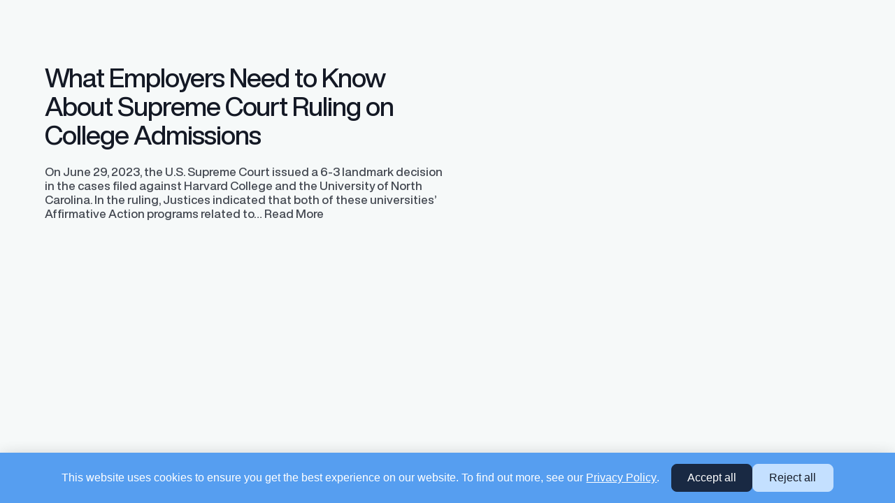

--- FILE ---
content_type: text/html; charset=UTF-8
request_url: https://trusaic.com/blog/tag/workplace-initiatives/
body_size: 7064
content:
	<!DOCTYPE html>
<html lang="en-US">
<head>
    <meta charset="UTF-8" />
    <title>workplace initiatives | Trusaic</title>
    <meta http-equiv="Content-Type" content="text/html; charset=UTF-8" />
    <meta http-equiv="X-UA-Compatible" content="IE=edge">
    <meta name="viewport" content="width=device-width, initial-scale=1.0">  
    
    <meta name='robots' content='noindex, follow' />
	<style>img:is([sizes="auto" i], [sizes^="auto," i]) { contain-intrinsic-size: 3000px 1500px }</style>
	
	<!-- This site is optimized with the Yoast SEO Premium plugin v26.8 (Yoast SEO v26.8) - https://yoast.com/product/yoast-seo-premium-wordpress/ -->
	<meta property="og:locale" content="en_US" />
	<meta property="og:type" content="article" />
	<meta property="og:title" content="workplace initiatives Archives" />
	<meta property="og:url" content="https://trusaic.com/blog/tag/workplace-initiatives/" />
	<meta property="og:site_name" content="Trusaic" />
	<meta property="og:image" content="https://trusaic.com/wp-content/uploads/New-Trusic-Logo-1.png" />
	<meta property="og:image:width" content="675" />
	<meta property="og:image:height" content="261" />
	<meta property="og:image:type" content="image/png" />
	<meta name="twitter:card" content="summary_large_image" />
	<meta name="twitter:site" content="@Trusaic" />
	<script type="application/ld+json" class="yoast-schema-graph">{"@context":"https://schema.org","@graph":[{"@type":"CollectionPage","@id":"https://trusaic.com/blog/tag/workplace-initiatives/","url":"https://trusaic.com/blog/tag/workplace-initiatives/","name":"workplace initiatives | Trusaic","isPartOf":{"@id":"https://trusaic.com/#website"},"breadcrumb":{"@id":"https://trusaic.com/blog/tag/workplace-initiatives/#breadcrumb"},"inLanguage":"en-US"},{"@type":"BreadcrumbList","@id":"https://trusaic.com/blog/tag/workplace-initiatives/#breadcrumb","itemListElement":[{"@type":"ListItem","position":1,"name":"Home","item":"https://trusaic.com/"},{"@type":"ListItem","position":2,"name":"workplace initiatives"}]},{"@type":"WebSite","@id":"https://trusaic.com/#website","url":"https://trusaic.com/","name":"Trusaic","description":"Solving HR’s Most Complex Challenges","publisher":{"@id":"https://trusaic.com/#organization"},"potentialAction":[{"@type":"SearchAction","target":{"@type":"EntryPoint","urlTemplate":"https://trusaic.com/?s={search_term_string}"},"query-input":{"@type":"PropertyValueSpecification","valueRequired":true,"valueName":"search_term_string"}}],"inLanguage":"en-US"},{"@type":"Organization","@id":"https://trusaic.com/#organization","name":"Trusaic","url":"https://trusaic.com/","logo":{"@type":"ImageObject","inLanguage":"en-US","@id":"https://trusaic.com/#/schema/logo/image/","url":"https://trusaic.com/wp-content/uploads/2025/03/logo.svg","contentUrl":"https://trusaic.com/wp-content/uploads/2025/03/logo.svg","width":273,"height":49,"caption":"Trusaic"},"image":{"@id":"https://trusaic.com/#/schema/logo/image/"},"sameAs":["https://x.com/Trusaic","https://www.linkedin.com/company/trusaic/"],"diversityStaffingReport":"https://trusaic.com/about/"}]}</script>
	<!-- / Yoast SEO Premium plugin. -->


<link rel='dns-prefetch' href='//js.hs-scripts.com' />
<link rel="preload" href="https://trusaic.com/wp-content/themes/trusaic/fonts/helvetica-now-display-bold.woff2" as="font" type="font/woff2" crossorigin="anonymous">
<link rel="preload" href="https://trusaic.com/wp-content/themes/trusaic/fonts/helvetica-now-display-medium.woff2" as="font" type="font/woff2" crossorigin="anonymous">
<style id='safe-svg-svg-icon-style-inline-css'>
.safe-svg-cover{text-align:center}.safe-svg-cover .safe-svg-inside{display:inline-block;max-width:100%}.safe-svg-cover svg{fill:currentColor;height:100%;max-height:100%;max-width:100%;width:100%}

</style>
<link rel='stylesheet' id='fonts-css' href='https://trusaic.com/wp-content/themes/trusaic/fonts/fonts.css' media='all' />
<link rel='stylesheet' id='main-style-css' href='https://trusaic.com/wp-content/themes/trusaic/dist/style.css?ver=1769097306' media='all' />
			<!-- DO NOT COPY THIS SNIPPET! Start of Page Analytics Tracking for HubSpot WordPress plugin v11.3.37-->
			<script class="hsq-set-content-id" data-content-id="listing-page">
				var _hsq = _hsq || [];
				_hsq.push(["setContentType", "listing-page"]);
			</script>
			<!-- DO NOT COPY THIS SNIPPET! End of Page Analytics Tracking for HubSpot WordPress plugin -->
			<!-- Head & Footer Code: Site-wide HEAD section start (not singular) -->
<style>


</style>
<!-- Head & Footer Code: Site-wide HEAD section end (not singular) -->
<link rel="icon" href="https://trusaic.com/wp-content/uploads/2025/03/cropped-fav-32x32.png" sizes="32x32" />
<link rel="icon" href="https://trusaic.com/wp-content/uploads/2025/03/cropped-fav-192x192.png" sizes="192x192" />
<link rel="apple-touch-icon" href="https://trusaic.com/wp-content/uploads/2025/03/cropped-fav-180x180.png" />
<meta name="msapplication-TileImage" content="https://trusaic.com/wp-content/uploads/2025/03/cropped-fav-270x270.png" />
		<style id="wp-custom-css">
			
.resource-content .accordion > li{
    list-style: none;
  }

.resource-content .accordion{
     margin:0 !impotant;
	padding : 0 !important
  }

.resource-content .accordian-title{
	padding-bottom:0 !important;
	padding-top:1.5rem !important
}

		</style>
		        
    
    <!-- Google Tag Manager -->
<script>(function(w,d,s,l,i){w[l]=w[l]||[];w[l].push({'gtm.start':
new Date().getTime(),event:'gtm.js'});var f=d.getElementsByTagName(s)[0],
j=d.createElement(s),dl=l!='dataLayer'?'&l='+l:'';j.async=true;j.src=
'https://www.googletagmanager.com/gtm.js?id='+i+dl;f.parentNode.insertBefore(j,f);
})(window,document,'script','dataLayer','GTM-PMWZMBQ');</script>
<!-- End Google Tag Manager -->	</head>
	<body class="archive tag tag-workplace-initiatives tag-1226" data-template="base.twig">
		<!-- Google Tag Manager (noscript) -->
<noscript><iframe src="https://www.googletagmanager.com/ns.html?id=GTM-PMWZMBQ"
height="0" width="0" style="display:none;visibility:hidden"></iframe></noscript>
<!-- End Google Tag Manager (noscript) -->
					<header>
    <div class="container top-header">
            <p>Access our latest research report examining EUPTD Preparedness. <a class="text-blue link-arrow ms-1 blue active" href="https://trusaic.com/resources/2025-pay-equity-policies-and-practices-report-examining-euptd-preparedness/?utm_campaign=Methodology%20SME%20Persona&amp;utm_content=350208349&amp;utm_medium=social&amp;utm_source=linkedin&amp;hss_channel=lis-aWAFHfQWQc"><strong>Access Now</strong></a></p>

    </div>
    <div class="container main-header position-relative">
        <div class="row">
            <div class="col-lg-2 col-5 my-auto pb-2">
                <a href="/" class="header-logo" aria-label="Trusaic Home">
                    <img src="https://trusaic.com/wp-content/uploads/2025/03/logo.svg" alt="Trusaic Logo - Pay Equity Perfected" />
                </a>
            </div>

            <div class="col-lg-6 mt-auto d-desktop">
                <ul>
                    <li class="mega-menu-item for-solution-menu px-4">
    <a href="#" class="mega-menu-link"> Solutions 
        <svg aria-hidden="true">
            <use xlink:href="https://trusaic.com/wp-content/themes/trusaic/src/img/icons.svg#carrow" />
        </svg>
    </a>
   
    <div class="mega-dropdown">
        <div class="row mega-dropdown-wrapper">
            <div class="col-lg-3 solution-submenu">
                <ul>
                                            <li class="gps active" data-m-index="0">
                            <a href="#"> Pay Equity </a> 
                        </li>
                                            <li class="gps " data-m-index="1">
                            <a href="#"> AI </a> 
                        </li>
                                            <li class="gps " data-m-index="2">
                            <a href="#"> EU Pay Transparency Directive </a> 
                        </li>
                                            <li class="gps " data-m-index="3">
                            <a href="#"> ACA Compliance </a> 
                        </li>
                                            <li class="gps " data-m-index="4">
                            <a href="#"> Tax Credits </a> 
                        </li>
                                    </ul>
            </div>
            <div class="col-lg-9 position-relative">
                
<div class="row solution-menu-wrapper active" data-r-index="0">
    <div class="col-lg-8">
                <div class="row g-4 gy-lg-0 ps-lg-0 pt-lg-0 ps-4 py-5">
                        <a class="col-lg-6 p-lg-4 tiny-editor " href="/payparity/" aria-label="PayParity®" >
                <img class="menu-icon" src="https://trusaic.com/wp-content/uploads/2025/03/payparity-icon-1.svg" alt="payparity-icon-1" />
                <h6>PayParity® </h6>
                <p>Identify, understand, and resolve pay inequities with elite guidance and support</p>
            </a>
                        <a class="col-lg-6 p-lg-4 tiny-editor " href="https://trusaic.com/salary-range-finder/" aria-label="Salary Range Finder®" >
                <img class="menu-icon" src="https://trusaic.com/wp-content/uploads/2025/03/salary-range-finder-1.svg" alt="salary-range-finder-1" />
                <h6>Salary Range Finder® </h6>
                <p>Prevent pay inequity by ensuring unbiased and competitive pay at the time of hire</p>
            </a>
                        <a class="col-lg-6 p-lg-4 tiny-editor " href="https://trusaic.com/regulatory-pay-transparency-reporting/" aria-label="Regulatory Pay Transparency Reporting™" >
                <img class="menu-icon" src="https://trusaic.com/wp-content/uploads/2025/03/regulatory-pay.svg" alt="regulatory-pay" />
                <h6>Regulatory Pay Transparency Reporting™ </h6>
                <p>Streamlined global pay data reporting for confident compliance</p>
            </a>
                        <a class="col-lg-6 p-lg-4 tiny-editor " href="/true-transparency/" aria-label="TrueTransparency™" >
                <img class="menu-icon" src="https://trusaic.com/wp-content/uploads/2025/03/true-transparency.svg" alt="true-transparency" />
                <h6>TrueTransparency™ </h6>
                <p>Communicate with confidence, enhance trust with stakeholders</p>
            </a>
                        <a class="col-lg-6 p-lg-4 tiny-editor " href="https://trusaic.com/data-integrations/" aria-label="Data Integrations" >
                <img class="menu-icon" src="https://trusaic.com/wp-content/uploads/2025/03/regulatory-pay.svg" alt="regulatory-pay" />
                <h6>Data Integrations </h6>
                <p>Robust integrations and automated data management</p>
            </a>
                    </div>
            </div>

    <div class="col-lg-4 menu-bg" style="background-image: url('https://trusaic.com/wp-content/themes/trusaic/src/img/menu/menu-bg-1.svg');">
                <h6>Resources</h6>
                <div class="position-relative">
            <div class="has-read-more my-3">
                <div class="c-img-wrapper rounded">

                                        <img class="rounded" src="https://trusaic.com/wp-content/uploads/EU-Pay-Transparency-Directive-.webp"
                        alt="EU Pay Transparency Directive Preparedness Guide for Employers" />
                                                            <a href="https://trusaic.com/resources/eu-pay-transparency-directive-preparedness-guide-for-employers/" 
                        aria-label="Read More"
                        class="btn blur p-center">Read More</a>
                                    </div>
            </div>

        </div>
                    <h6><b>EU Pay Transparency Directive Preparedness Guide</b></h6>
<p><span style="font-weight: 400;">A step-by-step guide of Trusaic’s approach to helping organizations comply with the EU Directive. </span></p>

            </div>
</div>                 <div class="row solution-menu-wrapper" data-r-index="1">
    <div class="col-lg-8">
                    <div class="row g-4 gy-lg-0 ps-lg-0 pt-lg-0 ps-4 py-5">
                                    <a href="https://trusaic.com/trusaic-ai/"  class="col-lg-6 tiny-editor p-lg-4" aria-label="Trusaic AI">
                        <img class="menu-icon" src="https://trusaic.com/wp-content/uploads/AI-Icons-1.svg" alt="AI-Icons-1" />
                        <h6>Trusaic AI</h6>
                        <p>AI trained on the world’s most trusted pay equity methodology </p>
                    </a>
                                    <a href="https://trusaic.com/remediation-optimization-spend-analysis/"  class="col-lg-6 tiny-editor p-lg-4" aria-label="R.O.S.A.® ">
                        <img class="menu-icon" src="https://trusaic.com/wp-content/uploads/AI-Icons-1.svg" alt="AI-Icons-1" />
                        <h6>R.O.S.A.® </h6>
                        <p>Your intelligent agent for remediation that finds the most optimal pay adjustments </p>
                    </a>
                                    <a href="https://trusaic.com/pay-decisions/"  class="col-lg-6 tiny-editor p-lg-4" aria-label="Pay Decisions ">
                        <img class="menu-icon" src="https://trusaic.com/wp-content/uploads/AI-Icons-1.svg" alt="AI-Icons-1" />
                        <h6>Pay Decisions </h6>
                        <p>Generate fair, competitive offers instantly from Workday </p>
                    </a>
                                    <a href="https://trusaic.com/responsible-ai/"  class="col-lg-6 tiny-editor p-lg-4" aria-label="Responsible AI ">
                        <img class="menu-icon" src="https://trusaic.com/wp-content/uploads/AI-Icons-1.svg" alt="AI-Icons-1" />
                        <h6>Responsible AI </h6>
                        <p>Transparent, explainable, and accountable AI you can trust</p>
                    </a>
                  
            </div>
        
    </div>
    <div class="col-lg-4 menu-bg text-black"  style="background-image: url('https://trusaic.com/wp-content/themes/trusaic/src/img/menu/menu-bg-4.jpg');">
                     <h6>Blog</h6>
         
        <div class="position-relative">
         <div class="has-read-more my-3">
                <div class="c-img-wrapper rounded">

                                        <img class="rounded" src="https://trusaic.com/wp-content/uploads/Navigating-the-EU-AI-Act-from-a-Pay-Equity-Perspective.jpg"
                        alt="Navigating the EU AI Act from a Pay Equity Perspective">
                     
                                            <a href="https://trusaic.com/blog/navigating-the-eu-ai-act-from-a-pay-equity-perspective/"   aria-label="Read More" class="btn blur p-center">Read More</a>
                    
                </div>
            </div>
        </div>

                    <h6><strong>Navigating the EU AI Act From a Pay Equity Perspective</strong></h6>

        
    </div>
</div>                <div class="row solution-menu-wrapper" data-r-index="2">
    <div class="col-lg-8">
       
                    <div class="row g-4 gy-lg-0 ps-lg-0 pt-lg-0 ps-4 py-5">
                                <a  class="col-lg-6 tiny-editor p-lg-4" href="https://trusaic.com/eu-pay-transparency-directive-compliance/" aria-label="EU Pay Transparency Directive " >
                    <img class="menu-icon" src="https://trusaic.com/wp-content/uploads/euptd-icon.svg" alt="euptd icon" />
                    <h6>EU Pay Transparency Directive  </h6>
                    <p>Compliance made simple — with proven methodology, smarter tech, and unmatched guidance</p>
                </a>
                            </div>
                
    </div>
    <div class="col-lg-4 menu-bg"  style="background-image: url('https://trusaic.com/wp-content/themes/trusaic/src/img/menu/menu-bg-1.svg');">
                  <h6>Resources</h6>
         
        <div class="position-relative">
         <div class="has-read-more my-3">
                <div class="c-img-wrapper rounded">
                                          <img class="rounded" src="https://trusaic.com/wp-content/uploads/Achieving-pay-transparency-through-job-evaluation-and-pay-equity-analytics-1.jpg" alt="Achieving Pay Transparency Through Job Evaluation and Pay Equity Analytics">
                     
                        <a href="https://trusaic.com/resources/achieving-pay-transparency-through-job-evaluation-and-pay-equity-analytics/"   aria-label="Read More" class="btn blur p-center">Read More</a>
                            </div>
            </div>
        </div>

                    <h6><b>Roadmap to Seamless EU Pay Transparency Directive Compliance</b></h6>
<p><span style="font-weight: 400;">Learn how to achieve pay transparency compliance through job evaluation and pay equity analytics. </span></p>

         
    </div>
</div>                <div class="row solution-menu-wrapper" data-r-index="3">
    <div class="col-lg-8">
                    <div class="row g-4 gy-lg-0 ps-lg-0 pt-lg-0 ps-4 py-5">
                                    <a class="col-lg-6 tiny-editor p-lg-4" href="/affordable-care-act-compliance-solutions/" aria-label="ACA Complete®" >
                       
                        <img class="menu-icon" src="https://trusaic.com/wp-content/uploads/2025/03/aca-complete.svg" alt="aca-complete" />
                        <h6>ACA Complete®</h6>
                        <p>
                            Outsource ACA compliance and reporting to experts to minimize IRS penalty risk
                        </p>

                    </a>
                                    <a class="col-lg-6 tiny-editor p-lg-4" href="/affordable-care-act-compliance-essential/" aria-label="ACA Essential®" >
                       
                        <img class="menu-icon" src="https://trusaic.com/wp-content/uploads/2025/03/aca-essential.svg" alt="aca-essential" />
                        <h6>ACA Essential®</h6>
                        <p>
                            Timely, accurate 1095-C forms preparation and filing with expert support
                        </p>

                    </a>
                                    <a class="col-lg-6 tiny-editor p-lg-4" href="/aca-state-filing/" aria-label="ACA State Filing" >
                       
                        <img class="menu-icon" src="https://trusaic.com/wp-content/uploads/2025/03/aca-stat.svg" alt="aca-stat" />
                        <h6>ACA State Filing</h6>
                        <p>
                            Timely, accurate ACA 1095-C data transmission for CA, NJ, RI, and DC
                        </p>

                    </a>
                                    <a class="col-lg-6 tiny-editor p-lg-4" href="/1095-c-print-mail/" aria-label="1095-C Form Furnishing" >
                       
                        <img class="menu-icon" src="https://trusaic.com/wp-content/uploads/2025/03/1095.svg" alt="1095" />
                        <h6>1095-C Form Furnishing</h6>
                        <p>
                            Stand alone form furnishing service, or bundled with any ACA product
                        </p>

                    </a>
                                    <a class="col-lg-6 tiny-editor p-lg-4" href="/irs-penalty-letter-response/" aria-label="IRS Penalty Letter Response" >
                       
                        <img class="menu-icon" src="https://trusaic.com/wp-content/uploads/2025/03/irs.svg" alt="irs" />
                        <h6>IRS Penalty Letter Response</h6>
                        <p>
                            Eliminate penalties for letters 226J, 5005-A, 972CG, CP215, and CP504B
                        </p>

                    </a>
                    
            </div>
         
    </div>
    <div class="col-lg-4 menu-bg"  style="background-image: url('https://trusaic.com/wp-content/themes/trusaic/src/img/menu/menu-bg-2.svg');">
        
                   <h6>Resources</h6>
         

        <div class="position-relative">

            <div class="has-read-more my-3">
                <div class="c-img-wrapper rounded">
                                            <img class="rounded" src="https://trusaic.com/wp-content/uploads/ACA-101-tool-kit-1.webp" alt="ACA 101 tool kit (1)">
                         
                        
                                                <a href="https://trusaic.com/resources/aca-101-tool-kit/"   aria-label="Read More" class="btn blur p-center">Read More</a>
                        
                    </div>
                </div>
        </div>
                   <h6>ACA 101 Toolkit</h6>
<p><span style="font-weight: 400;">Access filing and furnishing deadline information, penalty details, and tips to ensure compliance.</span></p>

        
    </div>
</div>                 <div class="row solution-menu-wrapper" data-r-index="4">
    <div class="col-lg-8">
                    <div class="row g-4 gy-lg-0 ps-lg-0 pt-lg-0 ps-4 py-5">
                                    <a href="/tax-credits/"  class="col-lg-6 tiny-editor p-lg-4" aria-label="TaxAdvantage®">
                        <img class="menu-icon" src="https://trusaic.com/wp-content/uploads/2025/03/tax-credit.svg" alt="tax-credit" />
                        <h6>TaxAdvantage®</h6>
                        <p>Maximize your bottom line through tax credit opportunities using the number one tax-credit</p>
                    </a>
                  
            </div>
        
    </div>
    <div class="col-lg-4 menu-bg"  style="background-image: url('https://trusaic.com/wp-content/themes/trusaic/src/img/menu/menu-bg-3.svg');">
                     <h6>Blog</h6>
         
        <div class="position-relative">
         <div class="has-read-more my-3">
                <div class="c-img-wrapper rounded">

                                        <img class="rounded" src="https://trusaic.com/wp-content/uploads/Tax-Credits.svg"
                        alt="Tax-Credits Cover Image">
                     
                                            <a href="https://trusaic.com/blog/resources/diversify-your-workforce-and-increase-your-bottom-line-with-wotc/"   aria-label="Read More" class="btn blur p-center">Read More</a>
                    
                </div>
            </div>
        </div>

                    <h6>Diversify Your Workforce and Increase Your Bottom Line with WOTC</h6>
<p><span style="font-weight: 400;">Learn about the Work Opportunity Tax Credit, how to qualify, and how it can benefit your business.</span></p>

        
    </div>
</div>            </div>  
        </div>
    </div>
</li>
                                             <li class="mega-menu-item px-4">
                            <a href="https://trusaic.com/partners/" aria-label="Partners" 
                             class="mega-menu-link"> 
                                Partners
                            </a>
                        </li>
                      
                    <li class="mega-menu-item for-resource-menu px-4">
           <a href="#" class="mega-menu-link"> Resources 
        <svg aria-hidden="true">
            <use xlink:href="https://trusaic.com/wp-content/themes/trusaic/src/img/icons.svg#carrow" />
        </svg>   
       </a>
        
    <div class="mega-dropdown">
        <div class="row mega-dropdown-wrapper">
            <div class="col-lg-4 offset-lg-2">
                <div class="m-single-link title-case">
                                            <a href="https://trusaic.com/events/" 
                           aria-label="Events"
                         class="blue link-arrow">
                            <span> Events </span>
                        </a>
                                            <a href="https://trusaic.com/blog/" 
                           aria-label="Blog"
                         class="blue link-arrow">
                            <span> Blog </span>
                        </a>
                                            <a href="https://trusaic.com/resources" 
                           aria-label="Resource Center"
                         class="blue link-arrow">
                            <span> Resource Center </span>
                        </a>
                                            <a href="https://trusaic.com/josh-bersin/" 
                           aria-label="Josh Bersin "
                         class="blue link-arrow">
                            <span> Josh Bersin  </span>
                        </a>
                                            <a href="https://trusaic.com/blog/" 
                        aria-label="Read all blogs" 
                         class="blue m-last-link link-arrow">
                            <span>Read all blogs </span>
                        </a>
                </div>
            </div>

            <div class="col-lg-6 py-8 px-5 pe-10 menu-bg"
                style="background-image: url('https://trusaic.com/wp-content/themes/trusaic/src/img/menu/menu-bg-4.svg');">
                                    <h6>Resources</h6>
                 
                <div class="row pe-lg-8">
                                    <div class="col-lg-6">
                        <div class="has-read-more my-3">
                            <div class="c-img-wrapper rounded">
                                <img src="https://trusaic.com/wp-content/uploads/EUPTD-Transposition-Monitor-New-1.webp" alt="EU Pay Transparency Directive" />
                                <a href="https://trusaic.com/resources/resources-eu-pay-transparency-directive-member-state-transposition-monitor/" aria-label="Read More" 
                                 class="btn blur p-center">
                                Read More
                            </a>
                            </div>
                        </div>

                                                    <h6>EUPTD Transposition Monitor</h6>
<p>Track the latest developments — from draft proposals, transpositions, and progress updates.</p>

                         
                    </div>
                                    <div class="col-lg-6">
                        <div class="has-read-more my-3">
                            <div class="c-img-wrapper rounded">
                                <img src="https://trusaic.com/wp-content/uploads/Global-Pay-Transparency-Center-Resource-New-1-1.webp" alt="Global Pay Transparency Center Resource New (1) (1)" />
                                <a href="https://trusaic.com/resources/global-pay-transparency-center/" aria-label="Read More" 
                                 class="btn blur p-center">
                                Read More
                            </a>
                            </div>
                        </div>

                                                    <h6>Global Pay Transparency Center</h6>
<p>Access guides for 50+ jurisdictions to simplify compliance and meet regulatory requirements.</p>

                         
                    </div>
                                </div>
            </div>
        </div>
    </div>
</li> 
                    <li class="mega-menu-item  for-about-menu px-4">
          <a href="#" class="mega-menu-link">
            About
            <svg aria-hidden="true">
                <use xlink:href="https://trusaic.com/wp-content/themes/trusaic/src/img/icons.svg#carrow" />
            </svg>
    </a>
       

    <div class="mega-dropdown">
        <div class="row mega-dropdown-wrapper">
            <div class="col-lg-4 offset-lg-2">
                <div class="m-single-link title-case">
                                            <a class="blue link-arrow" href="https://trusaic.com/about/" aria-label="Who We Are" >
                            <span> Who We Are </span>
                        </a>
                                            <a class="blue link-arrow" href="https://trusaic.com/customer-advisory-board/" aria-label="Customer Advisory Board" >
                            <span> Customer Advisory Board </span>
                        </a>
                                            <a class="blue link-arrow" href="https://trusaic.com/press-center/" aria-label="Press Center" >
                            <span> Press Center </span>
                        </a>
                                            <a class="blue link-arrow" href="https://trusaic.com/careers/" aria-label="Careers" >
                            <span> Careers </span>
                        </a>
                                       
                        <a class="m-last-link blue link-arrow" href="https://trusaic.com/about/" aria-label="Learn more about us" >
                            <span>Learn more about us </span>
                        </a>
                </div>
            </div>

            <div class="col-lg-6 py-8 px-5 pe-10 menu-bg" style="background-image: url('https://trusaic.com/wp-content/themes/trusaic/src/img/menu/menu-bg-5.svg');">
                                    <h6>Resources</h6>
                 

                <div class="row pe-lg-8">
                                    <div class="col-lg-6">
                        <div class="has-read-more my-3">
                            <div class="c-img-wrapper rounded">
                                <img src="https://trusaic.com/wp-content/uploads/Pay-equity-deep-dive-series-1.webp" alt="Read More" />
                                <a href="https://trusaic.com/resources/pay-equity-deep-dive-series/" aria-label="Read More"  class="btn blur p-center">
                                    Read More
                                </a>
                            </div>
                        </div>                        
                                                    <h6 class="pb-lg-5">Pay Equity Deep Dive Series</h6>
<p>Level up your pay equity knowledge with a blog series from our pay equity expert Gail Greenfield.</p>

                         
                    </div>
                                    <div class="col-lg-6">
                        <div class="has-read-more my-3">
                            <div class="c-img-wrapper rounded">
                                <img src="https://trusaic.com/wp-content/uploads/Employers-guide-to-strategic-pay-transparency.webp" alt="Read More" />
                                <a href="https://trusaic.com/resources/employers-guide-to-strategic-pay-transparency/" aria-label="Read More"  class="btn blur p-center">
                                    Read More
                                </a>
                            </div>
                        </div>                        
                                                    <h6>Employer’s Guide to Strategic Pay Transparency</h6>
<p>Learn how to successfully develop and implement your unique pay transparency contextual narrative.</p>

                         
                    </div>
                                  
                </div>
            </div>
        </div>
    </div>
</li>                </ul>
            </div>

            <div class="col-lg-4 pb-2 my-auto col-6 justify-content-end d-flex text-end d-desktop">
                <ul>
                    <li class="hasDropdown d-desktop me-2">
                                                   <a href="#" class="d-inline-block">Sign In</a>
                                                <svg aria-hidden="true">
                            <use xlink:href="https://trusaic.com/wp-content/themes/trusaic/src/img/icons.svg#carrow" />
                        </svg>
                        <ul class="dropdown-menu">
                                                            <li>
                                    <a  href="https://portal.trusaic.com/" aria-label="Pay Equity"
                                     target="_blank" class="link-arrow">
                                        <span> Pay Equity</span>
                                    </a>
                                </li>
                                                            <li>
                                    <a  href="https://aca-portal.trusaic.com/" aria-label="ACA Compliance"
                                     target="_blank" class="link-arrow">
                                        <span> ACA Compliance</span>
                                    </a>
                                </li>
                                                    </ul>
                    </li>
                    <li class="d-desktop">
                                                      <a href="https://trusaic.com/contactus/" aria-label="Contact Us" 
                              class="btn me-1">
                                Contact Us
                             </a>
                                             </li>
                    <li class="hasDropdown">
                                                    <span class="btn me-3 dark">Schedule Demo   
                             <svg fill="white" aria-hidden="true">
                                 <use xlink:href="https://trusaic.com/wp-content/themes/trusaic/src/img/icons.svg#carrow" />
                            </svg>
                            </span>
                                            

                        <ul class="dropdown-menu text-start">
                                                     <li>
                                <a class="link-arrow" href="https://meetings.hubspot.com/vendors-mgmt/trusaic-payparity?__hstc=162960931.7f408d4a078ea94298ee92aa04a0bf18.1743054631561.1743054631561.1743054631561.1&__hssc=162960931.1.1743054631561&__hsfp=738994250" target="_blank" 
                                aria-label="Schedule Demo for PayParity®">
                                    <span> PayParity®</span>
                                </a>
                            </li>
                                                    <li>
                                <a class="link-arrow" href="https://meetings.hubspot.com/vendors-mgmt/salary-range-finder-schedule-a-demo?__hstc=162960931.7f408d4a078ea94298ee92aa04a0bf18.1743054631561.1743054631561.1743054631561.1&__hssc=162960931.1.1743054631561&__hsfp=738994250" target="_blank" 
                                aria-label="Schedule Demo for Salary Range Finder®">
                                    <span> Salary Range Finder®</span>
                                </a>
                            </li>
                                                    <li>
                                <a class="link-arrow" href="https://meetings.hubspot.com/vendors-mgmt/trusaic-global-pay-data-reporting-schedule-a-demo?__hstc=162960931.7f408d4a078ea94298ee92aa04a0bf18.1743054631561.1743054631561.1743054631561.1&__hssc=162960931.1.1743054631561&__hsfp=738994250" target="_blank" 
                                aria-label="Schedule Demo for Regulatory Pay Transparency Reporting™">
                                    <span> Regulatory Pay Transparency Reporting™</span>
                                </a>
                            </li>
                                                    <li>
                                <a class="link-arrow" href="https://meetings.hubspot.com/vendors-mgmt/trusaic-payparity?__hstc=162960931.7f408d4a078ea94298ee92aa04a0bf18.1743054631561.1743054631561.1743054631561.1&__hssc=162960931.1.1743054631561&__hsfp=738994250" target="_blank" 
                                aria-label="Schedule Demo for TrueTransparency™">
                                    <span> TrueTransparency™</span>
                                </a>
                            </li>
                                                    <li>
                                <a class="link-arrow" href="https://meetings.hubspot.com/vendors-mgmt/trusaic-aca?__hstc=162960931.7f408d4a078ea94298ee92aa04a0bf18.1743054631561.1743054631561.1743054631561.1&__hssc=162960931.1.1743054631561&__hsfp=738994250" target="_blank" 
                                aria-label="Schedule Demo for ACA Complete®">
                                    <span> ACA Complete®</span>
                                </a>
                            </li>
                                                    <li>
                                <a class="link-arrow" href="https://meetings.hubspot.com/vendors-mgmt/trusaic-wotc-schedule-a-demo?uuid=60495245-2c6e-48b7-84bd-4d35b0187ac6" target="_blank" 
                                aria-label="Schedule Demo for TaxAdvantage®">
                                    <span> TaxAdvantage®</span>
                                </a>
                            </li>
                                                    <li>
                                <a class="link-arrow" href="https://meetings.hubspot.com/vendors-mgmt/trusaic-eu-pay-transparency-schedule-a-demo" target="_blank" 
                                aria-label="Schedule Demo for EU Pay Transparency">
                                    <span> EU Pay Transparency</span>
                                </a>
                            </li>
                          
                           
                        </ul>
                    </li>
                    <li class="d-desktop">
                        <span id="search" class="site-search" role="button" tabindex="0" aria-label="Search">
                            <svg height="2rem" width="2rem" aria-hidden="true">
                                <use xlink:href="https://trusaic.com/wp-content/themes/trusaic/src/img/icons.svg#search" />
                            </svg>
                        </span>
                    </li>
                </ul>
            </div>
        </div>
    </div>

    <div class="hamberger d-sm">
		<input type="checkbox" id="trigger" class="mob-menu-trigger" />
		<label for="trigger" class="menu-close">
			<span></span>
		</label>
	</div>    
</header>

<div class="search-form-wrap">
    <div class="container">
        <button type="button" class="close-btn" aria-label="Close">
            <svg aria-hidden="true">
                <use xlink:href="https://trusaic.com/wp-content/themes/trusaic/src/img/icons.svg#close" />
            </svg>
        </button>
    </div>

    <div class="search-form">
        <div class="container">
            <form class="position-relative" role="search" action="https://trusaic.com" method="GET">
                <input class="search-input" type="text" name="s" placeholder="How we can help you" autocomplete="off" aria-label="Search input" />

                <button class="search-btn" type="submit" aria-label="Search">
                    <svg aria-hidden="true">
                        <use xlink:href="https://trusaic.com/wp-content/themes/trusaic/src/img/icons.svg#search1" />
                    </svg>
                </button>
            </form>
        </div>
    </div>
</div>						
			 
		<main role="main">
			<div data-scroll-container class="">
				
<div class="container pt sb">
            <div class="row py-6">
            <div class="col-lg-6">
                <a href="https://trusaic.com/blog/what-employers-need-to-know-about-supreme-court-ruling-on-college-admissions/"></a>
                    <h3 class="pb-5">
                        What Employers Need to Know About Supreme Court Ruling on College Admissions
                    </h3>
                </a>
                <p>On June 29, 2023, the U.S. Supreme Court issued a 6-3 landmark decision in the cases filed against Harvard College and the University of North Carolina. In the ruling, Justices indicated that both of these universities’ Affirmative Action programs related to&hellip; <a href="https://trusaic.com/blog/what-employers-need-to-know-about-supreme-court-ruling-on-college-admissions/" class="read-more">Read More</a></p>
            </div>

            <div class="col-lg-4 offset-lg-2 pt-5">
                            </div>
        </div>
    </div>

			</div>
		</main>
		
						
			<script id="leadin-script-loader-js-js-extra">
var leadin_wordpress = {"userRole":"visitor","pageType":"archive","leadinPluginVersion":"11.3.37"};
</script>
<script src="https://js.hs-scripts.com/2687606.js?integration=WordPress&amp;ver=11.3.37" id="leadin-script-loader-js-js"></script>
<script src="https://trusaic.com/wp-content/themes/trusaic/dist/bundle.js?ver=1769027873" id="bundle-js"></script>

		
		<script>console.log("Page Generated: 1.0771 seconds., DB Queries: 26");</script>      

		 	</body>
</html>

--- FILE ---
content_type: text/css
request_url: https://trusaic.com/wp-content/themes/trusaic/fonts/fonts.css
body_size: -2480
content:
@font-face {
  font-family: "Helvetica Now Display";
  src: url("./helvetica-now-display-medium.woff2") format("woff2");
  font-weight: 500;
  font-style: normal;
  font-display: swap;
}

@font-face {
  font-family: "Helvetica Now Display";
  src: url("./helvetica-now-display-bold.woff2") format("woff2");
  font-weight: 700;
  font-style: normal;
  font-display: swap;
}

--- FILE ---
content_type: text/css
request_url: https://trusaic.com/wp-content/themes/trusaic/dist/style.css?ver=1769097306
body_size: 34615
content:
/*!*********************************************************************************************************************************************************************!*\
  !*** css ./node_modules/css-loader/dist/cjs.js??ruleSet[1].rules[2].use[1]!./node_modules/sass-loader/dist/cjs.js??ruleSet[1].rules[2].use[2]!./src/css/style.scss ***!
  \*********************************************************************************************************************************************************************/
@charset "UTF-8";
/*~~~~~~~~~~~~~~~~~~~~~~~~~~~~~~~~~~~~~~~~~~~~~~
                    General                
~~~~~~~~~~~~~~~~~~~~~~~~~~~~~~~~~~~~~~~~~~~~~~~*/
/*~~~~~~~~~~~~~~~~~~~~~~~~~~~~~~~~~~~~~~~~~~~~~~
                Variables       
~~~~~~~~~~~~~~~~~~~~~~~~~~~~~~~~~~~~~~~~~~~~~~~*/
:root {
  --white: #f6f9f9;
  --black: #141925;
  --dark: #41464f;
  --gray: #D3DFE5;
  --purple: #2f3175;
  --green: #5dcdb2;
  --light: #f1f2f9;
  --blue: #4c8ce0;
  --light-blue: #c9cccf;
  --dark-blue: #192943;
  --rounded: 0.8rem;
  --smfont: clamp(12px, 1.4rem, 26px);
  --grid-padding: 5vw;
  --section-padding: 7rem;
  --h0: 6.4rem;
  --h1: 8rem;
  --h2: 4.8rem;
  --h3: 4.25rem;
  --h4: 3.6rem;
  --p-top: 10.5rem;
  --cb-m1: cubic-bezier(0.23, 1, 0.32, 1);
  --cb-m2: cubic-bezier(0, 0.96, 0.22, 1);
  --cb-m3: cubic-bezier(0.36, 0.07, 0.19, 0.97);
  --cb-m4: cubic-bezier(0.19, 1.51, 0.29, 0.99);
}
@media (min-width: 768px) and (max-width: 1024px) {
  :root {
    --grid-padding: 3vw;
    --section-padding: 8rem;
  }
}
@media (max-width: 767px) {
  :root {
    --h0: clamp(44px, 4.4rem, 48px);
    --p-top: 12rem;
    --grid-padding: 4.15vw;
    --section-padding: 5.5rem;
  }
}

::selection {
  color: #fdfdfd;
  background: #58c3aa;
}

/*~~~~~~~~~~~~~~~~~~~~~~~~~~~~~~~~~~~~~~~~~~~~~~
                  Colors
~~~~~~~~~~~~~~~~~~~~~~~~~~~~~~~~~~~~~~~~~~~~~~~*/
.bg-white {
  background-color: var(--white);
}

.text-white {
  color: var(--white) !important;
}

.bg-black {
  background-color: var(--black);
  color: var(--white);
}

.text-black {
  color: var(--black);
}

.bg-light {
  background-color: var(--light);
  color: var(--black);
}

.text-gray {
  color: #D0DCE8;
}

.bg-blue {
  background-color: var(--blue);
  color: var(--white);
}

.text-blue {
  color: var(--blue) !important;
  transition: color 0.2s ease;
}
.text-blue:hover {
  color: var(--blue);
}

.bg-yes {
  background-color: #84F0D7;
}

.bg-no {
  background-color: #C3D2DE;
}

.bg-pending {
  background-color: #FFDFB0;
}

.bg-gray {
  background-color: var(--gray);
}

*,
*:before,
*:after {
  box-sizing: border-box;
  outline: none;
}

html,
body,
div,
span,
iframe,
h1,
h2,
h3,
h4,
h5,
h6,
p,
blockquote,
a,
address,
code,
em,
img,
q,
s,
small,
strike,
strong,
sub,
sup,
tt,
var,
b,
u,
i,
center,
dl,
dt,
dd,
ol,
ul,
li,
fieldset,
form,
label,
table,
caption,
tbody,
tfoot,
thead,
tr,
th,
td,
article,
canvas,
details,
embed,
figure,
figcaption,
footer,
header,
menu,
nav,
output,
section,
summary,
time,
mark,
audio,
video {
  margin: 0;
  padding: 0;
  border: 0;
  font-size: 100%;
  font: inherit;
  vertical-align: baseline;
  box-sizing: border-box;
  font-weight: inherit;
  touch-action: manipulation;
}

article,
aside,
details,
figcaption,
figure,
footer,
header,
menu,
nav,
section,
body {
  display: block;
}

img,
svg {
  vertical-align: middle;
  user-select: none !important;
  -webkit-user-drag: none;
}

img {
  max-width: 100%;
  height: auto;
}

sub,
sup {
  position: relative;
  font-size: 0.75em;
  line-height: 0;
  vertical-align: baseline;
}

sub {
  bottom: -0.25em;
}

sup {
  top: -0.5em;
}

a {
  color: inherit;
  text-decoration: inherit;
  touch-action: pan-y;
}
a:hover {
  color: inherit;
}
a:focus {
  outline: none;
}

/*~~~~~~~~~~~~~~~~~~~~~~~~~~~~~~~~~~~~~~~~~~~~~~~~~~
                  form elements
~~~~~~~~~~~~~~~~~~~~~~~~~~~~~~~~~~~~~~~~~~~~~~~~~~~*/
button,
input,
textarea,
select {
  margin: 0;
  padding: 0;
  color: inherit;
  background: inherit;
  font: inherit;
  line-height: inherit;
  letter-spacing: inherit;
  text-transform: inherit;
}

button {
  cursor: pointer;
  -webkit-appearance: none;
  -moz-appearance: none;
  appearance: none;
  border: none;
  touch-action: pan-y;
}

textarea {
  overflow: auto;
  vertical-align: top;
  resize: vertical;
  white-space: revert;
}

/*   NOTES! 

     touch-action: manipulation; ~mm~
     Enable panning and pinch zoom gestures, but disable additional non-standard gestures such as double-tap to zoom. Disabling double-tap to zoom removes the need for browsers to delay the generation of click events when the user taps the screen. This is an alias for "pan-x pan-y pinch-zoom" (which, for compatibility, is itself still valid).

  */
/*~~~~~~~~~~~~~~~~~~~~~~~~~~~~~~~~~~~~~~~~~~~~~~
                 Html Main           
~~~~~~~~~~~~~~~~~~~~~~~~~~~~~~~~~~~~~~~~~~~~~~~*/
html {
  -webkit-tap-highlight-color: rgba(255, 255, 255, 0);
  -webkit-text-size-adjust: 100%;
  -webkit-touch-callout: none;
  font-size: 100%;
}
@media (max-width: 1024px) {
  html {
    scroll-behavior: smooth;
  }
}
@media (min-width: 1025px) {
  html {
    font-size: 0.6944444444vw;
  }
}
@media (min-width: 768px) and (max-width: 1024px) {
  html {
    font-size: 0.9765625vw;
  }
}
@media (max-width: 767px) {
  html {
    font-size: 2.3255813953vw;
  }
}
@media (min-width: 500px) and (max-width: 766px) {
  html {
    font-size: 1.0080645161vw;
  }
}
@media (orientation: landscape) and (max-height: 450px) {
  html {
    font-size: 1.0080645161vw;
  }
}

/*~~~~~~~~~~~~~~~~~~~~~~~~~~~~~~~~~~~~~~~~~~~~~~
                   Body          
~~~~~~~~~~~~~~~~~~~~~~~~~~~~~~~~~~~~~~~~~~~~~~~*/
body {
  -webkit-text-size-adjust: 100%;
  -webkit-font-smoothing: antialiased;
  -moz-osx-font-smoothing: grayscale;
  text-rendering: geometricPrecision;
  overscroll-behavior: none;
  overflow-x: hidden;
  background: linear-gradient(0deg, #F6F9F9 0%, #F6F9F9 100%), linear-gradient(180deg, #D3DFE5 40.38%, #EAEFF1 67.52%, #F0F4F5 100%);
  font-family: "Helvetica Now Display";
  color: var(--dark);
  font-weight: 500;
}

section {
  position: relative;
  overflow: hidden;
}

.trace,
.trace * {
  border: 1px solid darkgray;
}

.p-center {
  position: absolute;
  top: 50%;
  left: 50%;
  transform: translate(-50%, -50%);
}

.flex-center {
  display: flex;
  justify-content: center;
  align-items: center;
}

.overflow-hidden,
.o-hide {
  overflow: hidden !important;
}

.has-bg {
  background-size: cover;
  background-repeat: no-repeat;
  background-position: center;
}

/*~~~~~~~~~~~~~~~~~~~~~~~~~~~~~~~~~~~~~~~~~~~~~~~~~~~
                    Phone
~~~~~~~~~~~~~~~~~~~~~~~~~~~~~~~~~~~~~~~~~~~~~~~~~~~*/
@media (max-width: 767px) {
  .dl-sm-0 {
    transition-delay: 0s !important;
  }
  .h-sm,
  .h-mob {
    display: none !important;
  }
}
/*~~~~~~~~~~~~~~~~~~~~~~~~~~~~~~~~~~~~~~~~~~~~~~~~~~~
                    Phone & Tab
~~~~~~~~~~~~~~~~~~~~~~~~~~~~~~~~~~~~~~~~~~~~~~~~~~~*/
@media (max-width: 1024px) {
  .d-desktop {
    display: none !important;
  }
  .st-mob-0 {
    padding-top: 0 !important;
  }
  .st-mob-5 {
    padding-top: 2.5rem !important;
  }
}
/*~~~~~~~~~~~~~~~~~~~~~~~~~~~~~~~~~~~~~~~~~~~~~~~~~~~
                          Only Tab
~~~~~~~~~~~~~~~~~~~~~~~~~~~~~~~~~~~~~~~~~~~~~~~~~~~*/
@media (min-width: 768px) and (max-width: 1024px) {
  .dl-md-0 {
    transition-delay: 0s !important;
  }
  .h-tab {
    display: none !important;
  }
}
/*~~~~~~~~~~~~~~~~~~~~~~~~~~~~~~~~~~~~~~~~~~~~~~~~~~~
                      Tab and Desktop
~~~~~~~~~~~~~~~~~~~~~~~~~~~~~~~~~~~~~~~~~~~~~~~~~~~*/
@media (min-width: 768px) {
  .d-sm {
    display: none !important;
  }
}
/*~~~~~~~~~~~~~~~~~~~~~~~~~~~~~~~~~~~~~~~~~~~~~~~~~~~
                       Only Desktop
~~~~~~~~~~~~~~~~~~~~~~~~~~~~~~~~~~~~~~~~~~~~~~~~~~~*/
@media (min-width: 1025px) {
  .h-desktop {
    display: none !important;
  }
}
/*~~~~~~~~~~~~~~~~~~~~~~~~~~~~~~~~~~~~~~~~~~~~~~~~~~~
                  Section  Paddings
~~~~~~~~~~~~~~~~~~~~~~~~~~~~~~~~~~~~~~~~~~~~~~~~~~~*/
.st,
.st-default {
  padding-top: var(--section-padding);
}

.sb {
  padding-bottom: var(--section-padding);
}

.sy {
  padding-top: var(--section-padding);
  padding-bottom: var(--section-padding);
}

/*~~~~~~~~~~~~~~~~~~~~~~~~~~~~~~~~~~~~~~~~~~~~~~~~~~~
                  Grid Paddings
~~~~~~~~~~~~~~~~~~~~~~~~~~~~~~~~~~~~~~~~~~~~~~~~~~~*/
.pt {
  padding-top: var(--grid-padding);
}

.pb {
  padding-bottom: var(--grid-padding);
}

.py {
  padding-top: var(--grid-padding);
  padding-bottom: var(--grid-padding);
}

.pe-none {
  pointer-events: none !important;
}

/*~~~~~~~~~~~~~~~~~~~~~~~~~~~~~~~~~~~~~~~~~~~~~~~~~~~
                    Spacer
~~~~~~~~~~~~~~~~~~~~~~~~~~~~~~~~~~~~~~~~~~~~~~~~~~~*/
.st-10 {
  padding-top: 1rem;
}

.st-20 {
  padding-top: 2rem;
}

.st-30 {
  padding-top: 3rem;
}

.st-40 {
  padding-top: 4rem;
}

.st-50 {
  padding-top: 5rem;
}

/*~~~~~~~~~~~~~~~~~~~~~~~~~~~~~~~~~~~~~~~~~~~~~~
                    Bootstrap                 
~~~~~~~~~~~~~~~~~~~~~~~~~~~~~~~~~~~~~~~~~~~~~~~*/
.container {
  width: 100%;
  padding-right: var(--grid-padding);
  padding-left: var(--grid-padding);
  margin-right: auto;
  margin-left: auto;
}

.container-fluid {
  width: 100%;
  padding-right: var(--bs-gutter-x, 0.75rem);
  padding-left: var(--bs-gutter-x, 0.75rem);
  margin-right: auto;
  margin-left: auto;
}

.row {
  --bs-gutter-x: 1.5rem;
  --bs-gutter-y: 0;
  display: flex;
  flex-wrap: wrap;
  margin-top: calc(var(--bs-gutter-y) * -1);
  margin-right: calc(var(--bs-gutter-x) * -0.5);
  margin-left: calc(var(--bs-gutter-x) * -0.5);
}

.row > * {
  box-sizing: border-box;
  flex-shrink: 0;
  width: 100%;
  max-width: 100%;
  padding-right: calc(var(--bs-gutter-x) * 0.5);
  padding-left: calc(var(--bs-gutter-x) * 0.5);
  margin-top: var(--bs-gutter-y);
}

.row-cols-2 > * {
  flex: 0 0 auto;
  width: 50%;
}

.col {
  flex-grow: 1;
}

.col-auto {
  flex: 0 0 auto;
  width: auto;
}

.col-1 {
  flex: 0 0 auto;
  width: 8.33333333%;
}

.col-2 {
  flex: 0 0 auto;
  width: 16.66666667%;
}

.col-3 {
  flex: 0 0 auto;
  width: 25%;
}

.col-4 {
  flex: 0 0 auto;
  width: 33.33333333%;
}

.col-5 {
  flex: 0 0 auto;
  width: 41.66666667%;
}

.col-6 {
  flex: 0 0 auto;
  width: 50%;
}

.col-7 {
  flex: 0 0 auto;
  width: 58.33333333%;
}

.col-8 {
  flex: 0 0 auto;
  width: 66.66666667%;
}

.col-9 {
  flex: 0 0 auto;
  width: 75%;
}

.col-10 {
  flex: 0 0 auto;
  width: 83.33333333%;
}

.col-11 {
  flex: 0 0 auto;
  width: 91.66666667%;
}

.col-12 {
  flex: 0 0 auto;
  width: 100%;
}

.order-first {
  order: -1 !important;
}

.order-0 {
  order: 0 !important;
}

.order-1 {
  order: 1 !important;
}

.order-2 {
  order: 2 !important;
}

.order-3 {
  order: 3 !important;
}

.order-4 {
  order: 4 !important;
}

.order-5 {
  order: 5 !important;
}

.order-last {
  order: 6 !important;
}

.g-0,
.gx-0 {
  --bs-gutter-x: 0;
}

.g-0,
.gy-0 {
  --bs-gutter-y: 0;
}

.g-1,
.gx-1 {
  --bs-gutter-x: 0.25rem;
}

.g-1,
.gy-1 {
  --bs-gutter-y: 0.25rem;
}

.g-2,
.gx-2 {
  --bs-gutter-x: 0.5rem;
}

.g-2,
.gy-2 {
  --bs-gutter-y: 0.5rem;
}

.g-3,
.gx-3 {
  --bs-gutter-x: 1rem;
}

.g-3,
.gy-3 {
  --bs-gutter-y: 1rem;
}

.g-4,
.gx-4 {
  --bs-gutter-x: 1.75rem;
}

.g-4,
.gy-4 {
  --bs-gutter-y: 1.75rem;
}

.g-5,
.gx-5 {
  --bs-gutter-x: 2.25rem;
}

.g-5,
.gy-5 {
  --bs-gutter-y: 2.25rem;
}

.g-6,
.gx-6 {
  --bs-gutter-x: 3rem;
}

.g-6,
.gy-6 {
  --bs-gutter-y: 3rem;
}

/*~~~~~~~~~~~~~~~~~~~~~~~~~~~~~~~~~~~~~~~~~~~~~~
          from Tablet  ⬜           
~~~~~~~~~~~~~~~~~~~~~~~~~~~~~~~~~~~~~~~~~~~~~~~*/
@media (min-width: 768px) {
  .col-md-auto {
    flex: 0 0 auto;
    width: auto;
  }
  .col-md-1 {
    flex: 0 0 auto;
    width: 8.33333333%;
  }
  .col-md-2 {
    flex: 0 0 auto;
    width: 16.66666667%;
  }
  .col-md-3 {
    flex: 0 0 auto;
    width: 25%;
  }
  .col-md-4 {
    flex: 0 0 auto;
    width: 33.33333333%;
  }
  .col-md-5 {
    flex: 0 0 auto;
    width: 41.66666667%;
  }
  .col-md-6 {
    flex: 0 0 auto;
    width: 50%;
  }
  .col-md-7 {
    flex: 0 0 auto;
    width: 58.33333333%;
  }
  .col-md-8 {
    flex: 0 0 auto;
    width: 66.66666667%;
  }
  .col-md-9 {
    flex: 0 0 auto;
    width: 75%;
  }
  .col-md-10 {
    flex: 0 0 auto;
    width: 83.33333333%;
  }
  .col-md-11 {
    flex: 0 0 auto;
    width: 91.66666667%;
  }
  .col-md-12 {
    flex: 0 0 auto;
    width: 100%;
  }
  .order-md-first {
    order: -1 !important;
  }
  .order-md-0 {
    order: 0 !important;
  }
  .order-md-1 {
    order: 1 !important;
  }
  .order-md-2 {
    order: 2 !important;
  }
  .order-md-3 {
    order: 3 !important;
  }
  .order-md-4 {
    order: 4 !important;
  }
  .order-md-5 {
    order: 5 !important;
  }
  .order-md-last {
    order: 6 !important;
  }
  .g-md-0,
  .gx-md-0 {
    --bs-gutter-x: 0;
  }
  .g-md-0,
  .gy-md-0 {
    --bs-gutter-y: 0;
  }
  .g-md-1,
  .gx-md-1 {
    --bs-gutter-x: 0.25rem;
  }
  .g-md-1,
  .gy-md-1 {
    --bs-gutter-y: 0.25rem;
  }
  .g-md-2,
  .gx-md-2 {
    --bs-gutter-x: 0.5rem;
  }
  .g-md-2,
  .gy-md-2 {
    --bs-gutter-y: 0.5rem;
  }
  .g-md-3,
  .gx-md-3 {
    --bs-gutter-x: 1rem;
  }
  .g-md-3,
  .gy-md-3 {
    --bs-gutter-y: 1rem;
  }
  .g-md-4,
  .gx-md-4 {
    --bs-gutter-x: 1.5rem;
  }
  .g-md-4,
  .gy-md-4 {
    --bs-gutter-y: 1.5rem;
  }
  .g-md-5,
  .gx-md-5 {
    --bs-gutter-x: 3rem;
  }
  .g-md-5,
  .gy-md-5 {
    --bs-gutter-y: 3rem;
  }
}
/*~~~~~~~~~~~~~~~~~~~~~~~~~~~~~~~~~~~~~~~~~~~~~~
          Not from  Desktop 🖥️          
~~~~~~~~~~~~~~~~~~~~~~~~~~~~~~~~~~~~~~~~~~~~~~~*/
@media (min-width: 1179px) {
  .row-cols-lg-5 > * {
    flex: 0 0 auto;
    width: 20%;
  }
  .col-lg-auto {
    flex: 0 0 auto;
    width: auto;
  }
  .col-lg-1 {
    flex: 0 0 auto;
    width: 8.33333333%;
  }
  .col-lg-2 {
    flex: 0 0 auto;
    width: 16.66666667%;
  }
  .col-lg-3 {
    flex: 0 0 auto;
    width: 25%;
  }
  .col-lg-4 {
    flex: 0 0 auto;
    width: 33.33333333%;
  }
  .col-lg-5 {
    flex: 0 0 auto;
    width: 41.66666667%;
  }
  .col-lg-6 {
    flex: 0 0 auto;
    width: 50%;
  }
  .col-lg-7 {
    flex: 0 0 auto;
    width: 58.33333333%;
  }
  .col-lg-8 {
    flex: 0 0 auto;
    width: 66.66666667%;
  }
  .col-lg-9 {
    flex: 0 0 auto;
    width: 75%;
  }
  .col-lg-10 {
    flex: 0 0 auto;
    width: 83.33333333%;
  }
  .col-lg-11 {
    flex: 0 0 auto;
    width: 91.66666667%;
  }
  .col-lg-12 {
    flex: 0 0 auto;
    width: 100%;
  }
  .order-lg-first {
    order: -1 !important;
  }
  .order-lg-0 {
    order: 0 !important;
  }
  .order-lg-1 {
    order: 1 !important;
  }
  .order-lg-2 {
    order: 2 !important;
  }
  .order-lg-3 {
    order: 3 !important;
  }
  .order-lg-4 {
    order: 4 !important;
  }
  .order-lg-5 {
    order: 5 !important;
  }
  .order-lg-last {
    order: 6 !important;
  }
  .g-lg-0,
  .gx-lg-0 {
    --bs-gutter-x: 0;
  }
  .g-lg-0,
  .gy-lg-0 {
    --bs-gutter-y: 0;
  }
  .g-lg-1,
  .gx-lg-1 {
    --bs-gutter-x: 0.25rem;
  }
  .g-lg-1,
  .gy-lg-1 {
    --bs-gutter-y: 0.25rem;
  }
  .g-lg-2,
  .gx-lg-2 {
    --bs-gutter-x: 0.5rem;
  }
  .g-lg-2,
  .gy-lg-2 {
    --bs-gutter-y: 0.5rem;
  }
  .g-lg-3,
  .gx-lg-3 {
    --bs-gutter-x: 1rem;
  }
  .g-lg-3,
  .gy-lg-3 {
    --bs-gutter-y: 1rem;
  }
  .g-lg-4,
  .gx-lg-4 {
    --bs-gutter-x: 1.5rem;
  }
  .g-lg-4,
  .gy-lg-4 {
    --bs-gutter-y: 1.5rem;
  }
  .g-lg-5,
  .gx-lg-5 {
    --bs-gutter-x: 3rem;
  }
  .g-lg-5,
  .gy-lg-5 {
    --bs-gutter-y: 3rem;
  }
}
.img-fluid {
  max-width: 100%;
  height: auto;
}

.d-inline {
  display: inline !important;
}

.d-inline-block {
  display: inline-block !important;
}

.d-block {
  display: block !important;
}

.d-flex {
  display: flex !important;
}

.flex-wrap {
  flex-wrap: wrap !important;
}

.flex-row {
  flex-direction: row !important;
}

.flex-column {
  flex-direction: column !important;
}

.flex-row-reverse {
  flex-direction: row-reverse !important;
}

.flex-column-reverse {
  flex-direction: column-reverse !important;
}

.jcs,
.justify-content-start {
  justify-content: flex-start !important;
}

.jce,
.justify-content-end {
  justify-content: flex-end !important;
}

.jcc,
.justify-content-center {
  justify-content: center !important;
}

.jcb,
.justify-content-between {
  justify-content: space-between !important;
}

.jca,
.justify-content-around {
  justify-content: space-around !important;
}

.ais,
.align-items-start {
  align-items: flex-start !important;
}

.aie,
.align-items-end {
  align-items: flex-end !important;
}

.aic,
.align-items-center {
  align-items: center !important;
}

.d-inline-flex {
  display: inline-flex !important;
}

.d-none {
  display: none !important;
}

.shadow {
  box-shadow: 0 0.5rem 1rem rgba(0, 0, 0, 0.15) !important;
}

.position-relative {
  position: relative !important;
}

.position-absolute {
  position: absolute !important;
}

.rounded {
  border-radius: 0.8rem !important;
}

.rounded-0 {
  border-radius: 0 !important;
}

.rounded-circle {
  border-radius: 50% !important;
}

.rounded-pill {
  border-radius: 10rem !important;
}

.border {
  border: 1px solid #dee2e6 !important;
}

.border-0 {
  border: 0 !important;
}

/*~~~~~~~~~~~~~~~~~~~~~~~~~~~~~~~~~~~~~~~~~~~~~~
                  Widths
~~~~~~~~~~~~~~~~~~~~~~~~~~~~~~~~~~~~~~~~~~~~~~~*/
.vw-25 {
  width: 25vw !important;
}

.vw-50 {
  width: 50vw !important;
}

.vw-75 {
  width: 75vw !important;
}

.vw-100 {
  width: 100vw !important;
}

.w-25 {
  width: 25% !important;
}

.w-50 {
  width: 50% !important;
}

.w-75, .col-lg-75 {
  width: 75% !important;
}

.w-100 {
  width: 100% !important;
}

.w-auto {
  width: auto !important;
}

/*~~~~~~~~~~~~~~~~~~~~~~~~~~~~~~~~~~~~~~~~~~~~~~
              Heights
~~~~~~~~~~~~~~~~~~~~~~~~~~~~~~~~~~~~~~~~~~~~~~~*/
.h-25 {
  height: 25% !important;
}

.vh-25 {
  height: 25vh !important;
}

.min-vh-25 {
  min-height: 25vh !important;
}

.h-50 {
  height: 50% !important;
}

.vh-50 {
  height: 50vh !important;
}

.min-vh-50 {
  min-height: 50vh !important;
}

.h-75 {
  height: 75% !important;
}

.vh-75 {
  height: 75vh !important;
}

.min-vh-75 {
  min-height: 75vh !important;
}

.h-100 {
  height: 100% !important;
}

.min-vh-100 {
  min-height: 100vh !important;
}

.vh-100 {
  height: 100vh !important;
}

.h-auto {
  height: auto !important;
}

.mt-auto {
  margin-top: auto;
}

.mb-auto {
  margin-bottom: auto;
}

.my-auto {
  margin-top: auto;
  margin-bottom: auto;
}

.mx-auto {
  margin-left: auto;
  margin-right: auto;
}

@media (min-width: 768px) {
  .mt-md-auto {
    margin-top: auto;
  }
  .mb-md-auto {
    margin-bottom: auto;
  }
  .my-md-auto {
    margin-top: auto;
    margin-bottom: auto;
  }
  .mx-md-auto {
    margin-left: auto;
    margin-right: auto;
  }
  .d-md-flex {
    display: flex !important;
  }
  .d-md-none {
    display: none !important;
  }
  .d-md-block {
    display: block !important;
  }
  .d-md-inline {
    display: inline !important;
  }
  .d-md-inline-block {
    display: inline-block !important;
  }
  .d-md-inline-flex {
    display: inline-flex !important;
  }
  .flex-md-row {
    flex-direction: row !important;
  }
  .flex-md-column {
    flex-direction: column !important;
  }
  /*~~~~~~~~~~~~~~~~~~~~~~~~~~~~~~~~~~~~~~~~~~~~~~
                  Heights
  ~~~~~~~~~~~~~~~~~~~~~~~~~~~~~~~~~~~~~~~~~~~~*/
  .h-md-25 {
    height: 25% !important;
  }
  .h-md-50 {
    height: 50% !important;
  }
  .vh-md-100 {
    height: 100vh !important;
  }
  .h-md-auto {
    height: auto !important;
  }
  .w-md-25 {
    width: 25% !important;
  }
  .w-md-50 {
    width: 50% !important;
  }
  .w-md-75 {
    width: 75% !important;
  }
  .w-md-100 {
    width: 100% !important;
  }
  .w-md-auto {
    width: auto !important;
  }
}
@media (min-width: 1179px) {
  .mt-lg-auto {
    margin-top: auto;
  }
  .mb-lg-auto {
    margin-bottom: auto;
  }
  .my-lg-auto {
    margin-top: auto;
    margin-bottom: auto;
  }
  .mx-lg-auto {
    margin-left: auto;
    margin-right: auto;
  }
  .flex-lg-center {
    display: flex;
    align-items: center;
    justify-content: center;
  }
  .d-lg-flex {
    display: flex !important;
  }
  .d-lg-none {
    display: none !important;
  }
  .d-lg-block {
    display: block !important;
  }
  .d-lg-inline {
    display: inline !important;
  }
  .d-lg-inline-block {
    display: inline-block !important;
  }
  .d-lg-inline-flex {
    display: inline-flex !important;
  }
  .flex-lg-row {
    flex-direction: row !important;
  }
  .flex-lg-column {
    flex-direction: column !important;
  }
  /*~~~~~~~~~~~~~~~~~~~~~~~~~~~~~~~~~~~~~~~~~~~~~~
                     Heights
  ~~~~~~~~~~~~~~~~~~~~~~~~~~~~~~~~~~~~~~~~~~~~~~~*/
  .h-lg-25 {
    height: 25% !important;
  }
  .h-lg-50 {
    height: 50% !important;
  }
  .h-lg-75 {
    height: 75% !important;
  }
  .h-lg-100 {
    height: 100% !important;
  }
  .vh-lg-100 {
    height: 100vh !important;
  }
  .h-lg-auto {
    height: auto !important;
  }
  .w-lg-25 {
    width: 25% !important;
  }
  .w-lg-50 {
    width: 50% !important;
  }
  .w-lg-75 {
    width: 75% !important;
  }
  .w-lg-100 {
    width: 100% !important;
  }
  .w-lg-auto {
    width: auto !important;
  }
}
/*~~~~~~~~~~~~~~~~~~~~~~~~~~~~~~~~~~~~~~~~~~~~~~
                    Margin & Padding
~~~~~~~~~~~~~~~~~~~~~~~~~~~~~~~~~~~~~~~~~~~~~~~*/
.m-0 {
  margin: 0rem !important;
}

.mt-0 {
  margin-top: 0rem !important;
}

.mb-0 {
  margin-bottom: 0rem !important;
}

.mx-0 {
  margin-left: 0rem !important;
  margin-right: 0rem !important;
}

.my-0 {
  margin-top: 0rem !important;
  margin-bottom: 0rem !important;
}

.p-0 {
  padding: 0rem !important;
}

.pt-0 {
  padding-top: 0rem !important;
}

.pb-0 {
  padding-bottom: 0rem !important;
}

.px-0 {
  padding-left: 0rem !important;
  padding-right: 0rem !important;
}

.py-0 {
  padding-top: 0rem !important;
  padding-bottom: 0rem !important;
}

.m-1 {
  margin: 0.5rem !important;
}

.mt-1 {
  margin-top: 0.5rem !important;
}

.mb-1 {
  margin-bottom: 0.5rem !important;
}

.mx-1 {
  margin-left: 0.5rem !important;
  margin-right: 0.5rem !important;
}

.my-1 {
  margin-top: 0.5rem !important;
  margin-bottom: 0.5rem !important;
}

.p-1 {
  padding: 0.5rem !important;
}

.pt-1 {
  padding-top: 0.5rem !important;
}

.pb-1 {
  padding-bottom: 0.5rem !important;
}

.px-1 {
  padding-left: 0.5rem !important;
  padding-right: 0.5rem !important;
}

.py-1 {
  padding-top: 0.5rem !important;
  padding-bottom: 0.5rem !important;
}

.m-2 {
  margin: 1rem !important;
}

.mt-2 {
  margin-top: 1rem !important;
}

.mb-2 {
  margin-bottom: 1rem !important;
}

.mx-2 {
  margin-left: 1rem !important;
  margin-right: 1rem !important;
}

.my-2 {
  margin-top: 1rem !important;
  margin-bottom: 1rem !important;
}

.p-2 {
  padding: 1rem !important;
}

.pt-2 {
  padding-top: 1rem !important;
}

.pb-2 {
  padding-bottom: 1rem !important;
}

.px-2 {
  padding-left: 1rem !important;
  padding-right: 1rem !important;
}

.py-2 {
  padding-top: 1rem !important;
  padding-bottom: 1rem !important;
}

.m-3 {
  margin: 1.5rem !important;
}

.mt-3 {
  margin-top: 1.5rem !important;
}

.mb-3 {
  margin-bottom: 1.5rem !important;
}

.mx-3 {
  margin-left: 1.5rem !important;
  margin-right: 1.5rem !important;
}

.my-3 {
  margin-top: 1.5rem !important;
  margin-bottom: 1.5rem !important;
}

.p-3 {
  padding: 1.5rem !important;
}

.pt-3 {
  padding-top: 1.5rem !important;
}

.pb-3 {
  padding-bottom: 1.5rem !important;
}

.px-3 {
  padding-left: 1.5rem !important;
  padding-right: 1.5rem !important;
}

.py-3 {
  padding-top: 1.5rem !important;
  padding-bottom: 1.5rem !important;
}

.m-4 {
  margin: 2rem !important;
}

.mt-4 {
  margin-top: 2rem !important;
}

.mb-4 {
  margin-bottom: 2rem !important;
}

.mx-4 {
  margin-left: 2rem !important;
  margin-right: 2rem !important;
}

.my-4 {
  margin-top: 2rem !important;
  margin-bottom: 2rem !important;
}

.p-4 {
  padding: 2rem !important;
}

.pt-4 {
  padding-top: 2rem !important;
}

.pb-4 {
  padding-bottom: 2rem !important;
}

.px-4 {
  padding-left: 2rem !important;
  padding-right: 2rem !important;
}

.py-4 {
  padding-top: 2rem !important;
  padding-bottom: 2rem !important;
}

.m-5 {
  margin: 2.5rem !important;
}

.mt-5 {
  margin-top: 2.5rem !important;
}

.mb-5 {
  margin-bottom: 2.5rem !important;
}

.mx-5 {
  margin-left: 2.5rem !important;
  margin-right: 2.5rem !important;
}

.my-5 {
  margin-top: 2.5rem !important;
  margin-bottom: 2.5rem !important;
}

.p-5 {
  padding: 2.5rem !important;
}

.pt-5 {
  padding-top: 2.5rem !important;
}

.pb-5 {
  padding-bottom: 2.5rem !important;
}

.px-5 {
  padding-left: 2.5rem !important;
  padding-right: 2.5rem !important;
}

.py-5 {
  padding-top: 2.5rem !important;
  padding-bottom: 2.5rem !important;
}

.m-6 {
  margin: 3rem !important;
}

.mt-6 {
  margin-top: 3rem !important;
}

.mb-6 {
  margin-bottom: 3rem !important;
}

.mx-6 {
  margin-left: 3rem !important;
  margin-right: 3rem !important;
}

.my-6 {
  margin-top: 3rem !important;
  margin-bottom: 3rem !important;
}

.p-6 {
  padding: 3rem !important;
}

.pt-6 {
  padding-top: 3rem !important;
}

.pb-6 {
  padding-bottom: 3rem !important;
}

.px-6 {
  padding-left: 3rem !important;
  padding-right: 3rem !important;
}

.py-6 {
  padding-top: 3rem !important;
  padding-bottom: 3rem !important;
}

.m-7 {
  margin: 3.5rem !important;
}

.mt-7 {
  margin-top: 3.5rem !important;
}

.mb-7 {
  margin-bottom: 3.5rem !important;
}

.mx-7 {
  margin-left: 3.5rem !important;
  margin-right: 3.5rem !important;
}

.my-7 {
  margin-top: 3.5rem !important;
  margin-bottom: 3.5rem !important;
}

.p-7 {
  padding: 3.5rem !important;
}

.pt-7 {
  padding-top: 3.5rem !important;
}

.pb-7 {
  padding-bottom: 3.5rem !important;
}

.px-7 {
  padding-left: 3.5rem !important;
  padding-right: 3.5rem !important;
}

.py-7 {
  padding-top: 3.5rem !important;
  padding-bottom: 3.5rem !important;
}

.m-8 {
  margin: 4rem !important;
}

.mt-8 {
  margin-top: 4rem !important;
}

.mb-8 {
  margin-bottom: 4rem !important;
}

.mx-8 {
  margin-left: 4rem !important;
  margin-right: 4rem !important;
}

.my-8 {
  margin-top: 4rem !important;
  margin-bottom: 4rem !important;
}

.p-8 {
  padding: 4rem !important;
}

.pt-8 {
  padding-top: 4rem !important;
}

.pb-8 {
  padding-bottom: 4rem !important;
}

.px-8 {
  padding-left: 4rem !important;
  padding-right: 4rem !important;
}

.py-8 {
  padding-top: 4rem !important;
  padding-bottom: 4rem !important;
}

.m-9 {
  margin: 4.5rem !important;
}

.mt-9 {
  margin-top: 4.5rem !important;
}

.mb-9 {
  margin-bottom: 4.5rem !important;
}

.mx-9 {
  margin-left: 4.5rem !important;
  margin-right: 4.5rem !important;
}

.my-9 {
  margin-top: 4.5rem !important;
  margin-bottom: 4.5rem !important;
}

.p-9 {
  padding: 4.5rem !important;
}

.pt-9 {
  padding-top: 4.5rem !important;
}

.pb-9 {
  padding-bottom: 4.5rem !important;
}

.px-9 {
  padding-left: 4.5rem !important;
  padding-right: 4.5rem !important;
}

.py-9 {
  padding-top: 4.5rem !important;
  padding-bottom: 4.5rem !important;
}

.m-10 {
  margin: 5rem !important;
}

.mt-10 {
  margin-top: 5rem !important;
}

.mb-10 {
  margin-bottom: 5rem !important;
}

.mx-10 {
  margin-left: 5rem !important;
  margin-right: 5rem !important;
}

.my-10 {
  margin-top: 5rem !important;
  margin-bottom: 5rem !important;
}

.p-10 {
  padding: 5rem !important;
}

.pt-10 {
  padding-top: 5rem !important;
}

.pb-10 {
  padding-bottom: 5rem !important;
}

.px-10 {
  padding-left: 5rem !important;
  padding-right: 5rem !important;
}

.py-10 {
  padding-top: 5rem !important;
  padding-bottom: 5rem !important;
}

@media (min-width: 768px) {
  .m-md-0 {
    margin: 0rem !important;
  }
  .mt-md-0 {
    margin-top: 0rem !important;
  }
  .mb-md-0 {
    margin-bottom: 0rem !important;
  }
  .mx-md-0 {
    margin-left: 0rem !important;
    margin-right: 0rem !important;
  }
  .my-md-0 {
    margin-top: 0rem !important;
    margin-bottom: 0rem !important;
  }
  .p-md-0 {
    padding: 0rem !important;
  }
  .pt-md-0 {
    padding-top: 0rem !important;
  }
  .pb-md-0 {
    padding-bottom: 0rem !important;
  }
  .px-md-0 {
    padding-left: 0rem !important;
    padding-right: 0rem !important;
  }
  .py-md-0 {
    padding-top: 0rem !important;
    padding-bottom: 0rem !important;
  }
  .m-md-1 {
    margin: 0.5rem !important;
  }
  .mt-md-1 {
    margin-top: 0.5rem !important;
  }
  .mb-md-1 {
    margin-bottom: 0.5rem !important;
  }
  .mx-md-1 {
    margin-left: 0.5rem !important;
    margin-right: 0.5rem !important;
  }
  .my-md-1 {
    margin-top: 0.5rem !important;
    margin-bottom: 0.5rem !important;
  }
  .p-md-1 {
    padding: 0.5rem !important;
  }
  .pt-md-1 {
    padding-top: 0.5rem !important;
  }
  .pb-md-1 {
    padding-bottom: 0.5rem !important;
  }
  .px-md-1 {
    padding-left: 0.5rem !important;
    padding-right: 0.5rem !important;
  }
  .py-md-1 {
    padding-top: 0.5rem !important;
    padding-bottom: 0.5rem !important;
  }
  .m-md-2 {
    margin: 1rem !important;
  }
  .mt-md-2 {
    margin-top: 1rem !important;
  }
  .mb-md-2 {
    margin-bottom: 1rem !important;
  }
  .mx-md-2 {
    margin-left: 1rem !important;
    margin-right: 1rem !important;
  }
  .my-md-2 {
    margin-top: 1rem !important;
    margin-bottom: 1rem !important;
  }
  .p-md-2 {
    padding: 1rem !important;
  }
  .pt-md-2 {
    padding-top: 1rem !important;
  }
  .pb-md-2 {
    padding-bottom: 1rem !important;
  }
  .px-md-2 {
    padding-left: 1rem !important;
    padding-right: 1rem !important;
  }
  .py-md-2 {
    padding-top: 1rem !important;
    padding-bottom: 1rem !important;
  }
  .m-md-3 {
    margin: 1.5rem !important;
  }
  .mt-md-3 {
    margin-top: 1.5rem !important;
  }
  .mb-md-3 {
    margin-bottom: 1.5rem !important;
  }
  .mx-md-3 {
    margin-left: 1.5rem !important;
    margin-right: 1.5rem !important;
  }
  .my-md-3 {
    margin-top: 1.5rem !important;
    margin-bottom: 1.5rem !important;
  }
  .p-md-3 {
    padding: 1.5rem !important;
  }
  .pt-md-3 {
    padding-top: 1.5rem !important;
  }
  .pb-md-3 {
    padding-bottom: 1.5rem !important;
  }
  .px-md-3 {
    padding-left: 1.5rem !important;
    padding-right: 1.5rem !important;
  }
  .py-md-3 {
    padding-top: 1.5rem !important;
    padding-bottom: 1.5rem !important;
  }
  .m-md-4 {
    margin: 2rem !important;
  }
  .mt-md-4 {
    margin-top: 2rem !important;
  }
  .mb-md-4 {
    margin-bottom: 2rem !important;
  }
  .mx-md-4 {
    margin-left: 2rem !important;
    margin-right: 2rem !important;
  }
  .my-md-4 {
    margin-top: 2rem !important;
    margin-bottom: 2rem !important;
  }
  .p-md-4 {
    padding: 2rem !important;
  }
  .pt-md-4 {
    padding-top: 2rem !important;
  }
  .pb-md-4 {
    padding-bottom: 2rem !important;
  }
  .px-md-4 {
    padding-left: 2rem !important;
    padding-right: 2rem !important;
  }
  .py-md-4 {
    padding-top: 2rem !important;
    padding-bottom: 2rem !important;
  }
  .m-md-5 {
    margin: 2.5rem !important;
  }
  .mt-md-5 {
    margin-top: 2.5rem !important;
  }
  .mb-md-5 {
    margin-bottom: 2.5rem !important;
  }
  .mx-md-5 {
    margin-left: 2.5rem !important;
    margin-right: 2.5rem !important;
  }
  .my-md-5 {
    margin-top: 2.5rem !important;
    margin-bottom: 2.5rem !important;
  }
  .p-md-5 {
    padding: 2.5rem !important;
  }
  .pt-md-5 {
    padding-top: 2.5rem !important;
  }
  .pb-md-5 {
    padding-bottom: 2.5rem !important;
  }
  .px-md-5 {
    padding-left: 2.5rem !important;
    padding-right: 2.5rem !important;
  }
  .py-md-5 {
    padding-top: 2.5rem !important;
    padding-bottom: 2.5rem !important;
  }
  .m-md-6 {
    margin: 3rem !important;
  }
  .mt-md-6 {
    margin-top: 3rem !important;
  }
  .mb-md-6 {
    margin-bottom: 3rem !important;
  }
  .mx-md-6 {
    margin-left: 3rem !important;
    margin-right: 3rem !important;
  }
  .my-md-6 {
    margin-top: 3rem !important;
    margin-bottom: 3rem !important;
  }
  .p-md-6 {
    padding: 3rem !important;
  }
  .pt-md-6 {
    padding-top: 3rem !important;
  }
  .pb-md-6 {
    padding-bottom: 3rem !important;
  }
  .px-md-6 {
    padding-left: 3rem !important;
    padding-right: 3rem !important;
  }
  .py-md-6 {
    padding-top: 3rem !important;
    padding-bottom: 3rem !important;
  }
  .m-md-7 {
    margin: 3.5rem !important;
  }
  .mt-md-7 {
    margin-top: 3.5rem !important;
  }
  .mb-md-7 {
    margin-bottom: 3.5rem !important;
  }
  .mx-md-7 {
    margin-left: 3.5rem !important;
    margin-right: 3.5rem !important;
  }
  .my-md-7 {
    margin-top: 3.5rem !important;
    margin-bottom: 3.5rem !important;
  }
  .p-md-7 {
    padding: 3.5rem !important;
  }
  .pt-md-7 {
    padding-top: 3.5rem !important;
  }
  .pb-md-7 {
    padding-bottom: 3.5rem !important;
  }
  .px-md-7 {
    padding-left: 3.5rem !important;
    padding-right: 3.5rem !important;
  }
  .py-md-7 {
    padding-top: 3.5rem !important;
    padding-bottom: 3.5rem !important;
  }
  .m-md-8 {
    margin: 4rem !important;
  }
  .mt-md-8 {
    margin-top: 4rem !important;
  }
  .mb-md-8 {
    margin-bottom: 4rem !important;
  }
  .mx-md-8 {
    margin-left: 4rem !important;
    margin-right: 4rem !important;
  }
  .my-md-8 {
    margin-top: 4rem !important;
    margin-bottom: 4rem !important;
  }
  .p-md-8 {
    padding: 4rem !important;
  }
  .pt-md-8 {
    padding-top: 4rem !important;
  }
  .pb-md-8 {
    padding-bottom: 4rem !important;
  }
  .px-md-8 {
    padding-left: 4rem !important;
    padding-right: 4rem !important;
  }
  .py-md-8 {
    padding-top: 4rem !important;
    padding-bottom: 4rem !important;
  }
  .m-md-9 {
    margin: 4.5rem !important;
  }
  .mt-md-9 {
    margin-top: 4.5rem !important;
  }
  .mb-md-9 {
    margin-bottom: 4.5rem !important;
  }
  .mx-md-9 {
    margin-left: 4.5rem !important;
    margin-right: 4.5rem !important;
  }
  .my-md-9 {
    margin-top: 4.5rem !important;
    margin-bottom: 4.5rem !important;
  }
  .p-md-9 {
    padding: 4.5rem !important;
  }
  .pt-md-9 {
    padding-top: 4.5rem !important;
  }
  .pb-md-9 {
    padding-bottom: 4.5rem !important;
  }
  .px-md-9 {
    padding-left: 4.5rem !important;
    padding-right: 4.5rem !important;
  }
  .py-md-9 {
    padding-top: 4.5rem !important;
    padding-bottom: 4.5rem !important;
  }
  .m-md-10 {
    margin: 5rem !important;
  }
  .mt-md-10 {
    margin-top: 5rem !important;
  }
  .mb-md-10 {
    margin-bottom: 5rem !important;
  }
  .mx-md-10 {
    margin-left: 5rem !important;
    margin-right: 5rem !important;
  }
  .my-md-10 {
    margin-top: 5rem !important;
    margin-bottom: 5rem !important;
  }
  .p-md-10 {
    padding: 5rem !important;
  }
  .pt-md-10 {
    padding-top: 5rem !important;
  }
  .pb-md-10 {
    padding-bottom: 5rem !important;
  }
  .px-md-10 {
    padding-left: 5rem !important;
    padding-right: 5rem !important;
  }
  .py-md-10 {
    padding-top: 5rem !important;
    padding-bottom: 5rem !important;
  }
}
@media (min-width: 1179px) {
  .m-lg-0 {
    margin: 0rem !important;
  }
  .mt-lg-0 {
    margin-top: 0rem !important;
  }
  .mb-lg-0 {
    margin-bottom: 0rem !important;
  }
  .mx-lg-0 {
    margin-left: 0rem !important;
    margin-right: 0rem !important;
  }
  .my-lg-0 {
    margin-top: 0rem !important;
    margin-bottom: 0rem !important;
  }
  .p-lg-0 {
    padding: 0rem !important;
  }
  .pt-lg-0 {
    padding-top: 0rem !important;
  }
  .pb-lg-0 {
    padding-bottom: 0rem !important;
  }
  .px-lg-0 {
    padding-left: 0rem !important;
    padding-right: 0rem !important;
  }
  .py-lg-0 {
    padding-top: 0rem !important;
    padding-bottom: 0rem !important;
  }
  .m-lg-1 {
    margin: 0.5rem !important;
  }
  .mt-lg-1 {
    margin-top: 0.5rem !important;
  }
  .mb-lg-1 {
    margin-bottom: 0.5rem !important;
  }
  .mx-lg-1 {
    margin-left: 0.5rem !important;
    margin-right: 0.5rem !important;
  }
  .my-lg-1 {
    margin-top: 0.5rem !important;
    margin-bottom: 0.5rem !important;
  }
  .p-lg-1 {
    padding: 0.5rem !important;
  }
  .pt-lg-1 {
    padding-top: 0.5rem !important;
  }
  .pb-lg-1 {
    padding-bottom: 0.5rem !important;
  }
  .px-lg-1 {
    padding-left: 0.5rem !important;
    padding-right: 0.5rem !important;
  }
  .py-lg-1 {
    padding-top: 0.5rem !important;
    padding-bottom: 0.5rem !important;
  }
  .m-lg-2 {
    margin: 1rem !important;
  }
  .mt-lg-2 {
    margin-top: 1rem !important;
  }
  .mb-lg-2 {
    margin-bottom: 1rem !important;
  }
  .mx-lg-2 {
    margin-left: 1rem !important;
    margin-right: 1rem !important;
  }
  .my-lg-2 {
    margin-top: 1rem !important;
    margin-bottom: 1rem !important;
  }
  .p-lg-2 {
    padding: 1rem !important;
  }
  .pt-lg-2 {
    padding-top: 1rem !important;
  }
  .pb-lg-2 {
    padding-bottom: 1rem !important;
  }
  .px-lg-2 {
    padding-left: 1rem !important;
    padding-right: 1rem !important;
  }
  .py-lg-2 {
    padding-top: 1rem !important;
    padding-bottom: 1rem !important;
  }
  .m-lg-3 {
    margin: 1.5rem !important;
  }
  .mt-lg-3 {
    margin-top: 1.5rem !important;
  }
  .mb-lg-3 {
    margin-bottom: 1.5rem !important;
  }
  .mx-lg-3 {
    margin-left: 1.5rem !important;
    margin-right: 1.5rem !important;
  }
  .my-lg-3 {
    margin-top: 1.5rem !important;
    margin-bottom: 1.5rem !important;
  }
  .p-lg-3 {
    padding: 1.5rem !important;
  }
  .pt-lg-3 {
    padding-top: 1.5rem !important;
  }
  .pb-lg-3 {
    padding-bottom: 1.5rem !important;
  }
  .px-lg-3 {
    padding-left: 1.5rem !important;
    padding-right: 1.5rem !important;
  }
  .py-lg-3 {
    padding-top: 1.5rem !important;
    padding-bottom: 1.5rem !important;
  }
  .m-lg-4 {
    margin: 2rem !important;
  }
  .mt-lg-4 {
    margin-top: 2rem !important;
  }
  .mb-lg-4 {
    margin-bottom: 2rem !important;
  }
  .mx-lg-4 {
    margin-left: 2rem !important;
    margin-right: 2rem !important;
  }
  .my-lg-4 {
    margin-top: 2rem !important;
    margin-bottom: 2rem !important;
  }
  .p-lg-4 {
    padding: 2rem !important;
  }
  .pt-lg-4 {
    padding-top: 2rem !important;
  }
  .pb-lg-4 {
    padding-bottom: 2rem !important;
  }
  .px-lg-4 {
    padding-left: 2rem !important;
    padding-right: 2rem !important;
  }
  .py-lg-4 {
    padding-top: 2rem !important;
    padding-bottom: 2rem !important;
  }
  .m-lg-5 {
    margin: 2.5rem !important;
  }
  .mt-lg-5 {
    margin-top: 2.5rem !important;
  }
  .mb-lg-5 {
    margin-bottom: 2.5rem !important;
  }
  .mx-lg-5 {
    margin-left: 2.5rem !important;
    margin-right: 2.5rem !important;
  }
  .my-lg-5 {
    margin-top: 2.5rem !important;
    margin-bottom: 2.5rem !important;
  }
  .p-lg-5 {
    padding: 2.5rem !important;
  }
  .pt-lg-5 {
    padding-top: 2.5rem !important;
  }
  .pb-lg-5 {
    padding-bottom: 2.5rem !important;
  }
  .px-lg-5 {
    padding-left: 2.5rem !important;
    padding-right: 2.5rem !important;
  }
  .py-lg-5 {
    padding-top: 2.5rem !important;
    padding-bottom: 2.5rem !important;
  }
  .m-lg-6 {
    margin: 3rem !important;
  }
  .mt-lg-6 {
    margin-top: 3rem !important;
  }
  .mb-lg-6 {
    margin-bottom: 3rem !important;
  }
  .mx-lg-6 {
    margin-left: 3rem !important;
    margin-right: 3rem !important;
  }
  .my-lg-6 {
    margin-top: 3rem !important;
    margin-bottom: 3rem !important;
  }
  .p-lg-6 {
    padding: 3rem !important;
  }
  .pt-lg-6 {
    padding-top: 3rem !important;
  }
  .pb-lg-6 {
    padding-bottom: 3rem !important;
  }
  .px-lg-6 {
    padding-left: 3rem !important;
    padding-right: 3rem !important;
  }
  .py-lg-6 {
    padding-top: 3rem !important;
    padding-bottom: 3rem !important;
  }
  .m-lg-7 {
    margin: 3.5rem !important;
  }
  .mt-lg-7 {
    margin-top: 3.5rem !important;
  }
  .mb-lg-7 {
    margin-bottom: 3.5rem !important;
  }
  .mx-lg-7 {
    margin-left: 3.5rem !important;
    margin-right: 3.5rem !important;
  }
  .my-lg-7 {
    margin-top: 3.5rem !important;
    margin-bottom: 3.5rem !important;
  }
  .p-lg-7 {
    padding: 3.5rem !important;
  }
  .pt-lg-7 {
    padding-top: 3.5rem !important;
  }
  .pb-lg-7 {
    padding-bottom: 3.5rem !important;
  }
  .px-lg-7 {
    padding-left: 3.5rem !important;
    padding-right: 3.5rem !important;
  }
  .py-lg-7 {
    padding-top: 3.5rem !important;
    padding-bottom: 3.5rem !important;
  }
  .m-lg-8 {
    margin: 4rem !important;
  }
  .mt-lg-8 {
    margin-top: 4rem !important;
  }
  .mb-lg-8 {
    margin-bottom: 4rem !important;
  }
  .mx-lg-8 {
    margin-left: 4rem !important;
    margin-right: 4rem !important;
  }
  .my-lg-8 {
    margin-top: 4rem !important;
    margin-bottom: 4rem !important;
  }
  .p-lg-8 {
    padding: 4rem !important;
  }
  .pt-lg-8 {
    padding-top: 4rem !important;
  }
  .pb-lg-8 {
    padding-bottom: 4rem !important;
  }
  .px-lg-8 {
    padding-left: 4rem !important;
    padding-right: 4rem !important;
  }
  .py-lg-8 {
    padding-top: 4rem !important;
    padding-bottom: 4rem !important;
  }
  .m-lg-9 {
    margin: 4.5rem !important;
  }
  .mt-lg-9 {
    margin-top: 4.5rem !important;
  }
  .mb-lg-9 {
    margin-bottom: 4.5rem !important;
  }
  .mx-lg-9 {
    margin-left: 4.5rem !important;
    margin-right: 4.5rem !important;
  }
  .my-lg-9 {
    margin-top: 4.5rem !important;
    margin-bottom: 4.5rem !important;
  }
  .p-lg-9 {
    padding: 4.5rem !important;
  }
  .pt-lg-9 {
    padding-top: 4.5rem !important;
  }
  .pb-lg-9 {
    padding-bottom: 4.5rem !important;
  }
  .px-lg-9 {
    padding-left: 4.5rem !important;
    padding-right: 4.5rem !important;
  }
  .py-lg-9 {
    padding-top: 4.5rem !important;
    padding-bottom: 4.5rem !important;
  }
  .m-lg-10 {
    margin: 5rem !important;
  }
  .mt-lg-10 {
    margin-top: 5rem !important;
  }
  .mb-lg-10 {
    margin-bottom: 5rem !important;
  }
  .mx-lg-10 {
    margin-left: 5rem !important;
    margin-right: 5rem !important;
  }
  .my-lg-10 {
    margin-top: 5rem !important;
    margin-bottom: 5rem !important;
  }
  .p-lg-10 {
    padding: 5rem !important;
  }
  .pt-lg-10 {
    padding-top: 5rem !important;
  }
  .pb-lg-10 {
    padding-bottom: 5rem !important;
  }
  .px-lg-10 {
    padding-left: 5rem !important;
    padding-right: 5rem !important;
  }
  .py-lg-10 {
    padding-top: 5rem !important;
    padding-bottom: 5rem !important;
  }
}
.ms-0 {
  margin-left: 0rem !important;
}

.me-0 {
  margin-right: 0rem !important;
}

.ps-0 {
  padding-left: 0rem !important;
}

.pe-0 {
  padding-right: 0rem !important;
}

.ms-1 {
  margin-left: 0.5rem !important;
}

.me-1 {
  margin-right: 0.5rem !important;
}

.ps-1 {
  padding-left: 0.5rem !important;
}

.pe-1 {
  padding-right: 0.5rem !important;
}

.ms-2 {
  margin-left: 1rem !important;
}

.me-2 {
  margin-right: 1rem !important;
}

.ps-2 {
  padding-left: 1rem !important;
}

.pe-2 {
  padding-right: 1rem !important;
}

.ms-3 {
  margin-left: 1.5rem !important;
}

.me-3 {
  margin-right: 1.5rem !important;
}

.ps-3 {
  padding-left: 1.5rem !important;
}

.pe-3 {
  padding-right: 1.5rem !important;
}

.ms-4 {
  margin-left: 2rem !important;
}

.me-4 {
  margin-right: 2rem !important;
}

.ps-4 {
  padding-left: 2rem !important;
}

.pe-4 {
  padding-right: 2rem !important;
}

.ms-5 {
  margin-left: 2.5rem !important;
}

.me-5 {
  margin-right: 2.5rem !important;
}

.ps-5 {
  padding-left: 2.5rem !important;
}

.pe-5 {
  padding-right: 2.5rem !important;
}

.ms-6 {
  margin-left: 3rem !important;
}

.me-6 {
  margin-right: 3rem !important;
}

.ps-6 {
  padding-left: 3rem !important;
}

.pe-6 {
  padding-right: 3rem !important;
}

.ms-7 {
  margin-left: 3.5rem !important;
}

.me-7 {
  margin-right: 3.5rem !important;
}

.ps-7 {
  padding-left: 3.5rem !important;
}

.pe-7 {
  padding-right: 3.5rem !important;
}

.ms-8 {
  margin-left: 4rem !important;
}

.me-8 {
  margin-right: 4rem !important;
}

.ps-8 {
  padding-left: 4rem !important;
}

.pe-8 {
  padding-right: 4rem !important;
}

.ms-9 {
  margin-left: 4.5rem !important;
}

.me-9 {
  margin-right: 4.5rem !important;
}

.ps-9 {
  padding-left: 4.5rem !important;
}

.pe-9 {
  padding-right: 4.5rem !important;
}

.ms-10 {
  margin-left: 5rem !important;
}

.me-10 {
  margin-right: 5rem !important;
}

.ps-10 {
  padding-left: 5rem !important;
}

.pe-10 {
  padding-right: 5rem !important;
}

@media (min-width: 768px) {
  .ms-md-0 {
    margin-left: 0rem !important;
  }
  .me-md-0 {
    margin-right: 0rem !important;
  }
  .ps-md-0 {
    padding-left: 0rem !important;
  }
  .pe-md-0 {
    padding-right: 0rem !important;
  }
  .ms-md-1 {
    margin-left: 0.5rem !important;
  }
  .me-md-1 {
    margin-right: 0.5rem !important;
  }
  .ps-md-1 {
    padding-left: 0.5rem !important;
  }
  .pe-md-1 {
    padding-right: 0.5rem !important;
  }
  .ms-md-2 {
    margin-left: 1rem !important;
  }
  .me-md-2 {
    margin-right: 1rem !important;
  }
  .ps-md-2 {
    padding-left: 1rem !important;
  }
  .pe-md-2 {
    padding-right: 1rem !important;
  }
  .ms-md-3 {
    margin-left: 1.5rem !important;
  }
  .me-md-3 {
    margin-right: 1.5rem !important;
  }
  .ps-md-3 {
    padding-left: 1.5rem !important;
  }
  .pe-md-3 {
    padding-right: 1.5rem !important;
  }
  .ms-md-4 {
    margin-left: 2rem !important;
  }
  .me-md-4 {
    margin-right: 2rem !important;
  }
  .ps-md-4 {
    padding-left: 2rem !important;
  }
  .pe-md-4 {
    padding-right: 2rem !important;
  }
  .ms-md-5 {
    margin-left: 2.5rem !important;
  }
  .me-md-5 {
    margin-right: 2.5rem !important;
  }
  .ps-md-5 {
    padding-left: 2.5rem !important;
  }
  .pe-md-5 {
    padding-right: 2.5rem !important;
  }
  .ms-md-6 {
    margin-left: 3rem !important;
  }
  .me-md-6 {
    margin-right: 3rem !important;
  }
  .ps-md-6 {
    padding-left: 3rem !important;
  }
  .pe-md-6 {
    padding-right: 3rem !important;
  }
  .ms-md-7 {
    margin-left: 3.5rem !important;
  }
  .me-md-7 {
    margin-right: 3.5rem !important;
  }
  .ps-md-7 {
    padding-left: 3.5rem !important;
  }
  .pe-md-7 {
    padding-right: 3.5rem !important;
  }
  .ms-md-8 {
    margin-left: 4rem !important;
  }
  .me-md-8 {
    margin-right: 4rem !important;
  }
  .ps-md-8 {
    padding-left: 4rem !important;
  }
  .pe-md-8 {
    padding-right: 4rem !important;
  }
  .ms-md-9 {
    margin-left: 4.5rem !important;
  }
  .me-md-9 {
    margin-right: 4.5rem !important;
  }
  .ps-md-9 {
    padding-left: 4.5rem !important;
  }
  .pe-md-9 {
    padding-right: 4.5rem !important;
  }
  .ms-md-10 {
    margin-left: 5rem !important;
  }
  .me-md-10 {
    margin-right: 5rem !important;
  }
  .ps-md-10 {
    padding-left: 5rem !important;
  }
  .pe-md-10 {
    padding-right: 5rem !important;
  }
}
@media (min-width: 1179px) {
  .ms-lg-0 {
    margin-left: 0rem !important;
  }
  .me-lg-0 {
    margin-right: 0rem !important;
  }
  .ps-lg-0 {
    padding-left: 0rem !important;
  }
  .pe-lg-0 {
    padding-right: 0rem !important;
  }
  .ms-lg-1 {
    margin-left: 0.5rem !important;
  }
  .me-lg-1 {
    margin-right: 0.5rem !important;
  }
  .ps-lg-1 {
    padding-left: 0.5rem !important;
  }
  .pe-lg-1 {
    padding-right: 0.5rem !important;
  }
  .ms-lg-2 {
    margin-left: 1rem !important;
  }
  .me-lg-2 {
    margin-right: 1rem !important;
  }
  .ps-lg-2 {
    padding-left: 1rem !important;
  }
  .pe-lg-2 {
    padding-right: 1rem !important;
  }
  .ms-lg-3 {
    margin-left: 1.5rem !important;
  }
  .me-lg-3 {
    margin-right: 1.5rem !important;
  }
  .ps-lg-3 {
    padding-left: 1.5rem !important;
  }
  .pe-lg-3 {
    padding-right: 1.5rem !important;
  }
  .ms-lg-4 {
    margin-left: 2rem !important;
  }
  .me-lg-4 {
    margin-right: 2rem !important;
  }
  .ps-lg-4 {
    padding-left: 2rem !important;
  }
  .pe-lg-4 {
    padding-right: 2rem !important;
  }
  .ms-lg-5 {
    margin-left: 2.5rem !important;
  }
  .me-lg-5 {
    margin-right: 2.5rem !important;
  }
  .ps-lg-5 {
    padding-left: 2.5rem !important;
  }
  .pe-lg-5 {
    padding-right: 2.5rem !important;
  }
  .ms-lg-6 {
    margin-left: 3rem !important;
  }
  .me-lg-6 {
    margin-right: 3rem !important;
  }
  .ps-lg-6 {
    padding-left: 3rem !important;
  }
  .pe-lg-6 {
    padding-right: 3rem !important;
  }
  .ms-lg-7 {
    margin-left: 3.5rem !important;
  }
  .me-lg-7 {
    margin-right: 3.5rem !important;
  }
  .ps-lg-7 {
    padding-left: 3.5rem !important;
  }
  .pe-lg-7 {
    padding-right: 3.5rem !important;
  }
  .ms-lg-8 {
    margin-left: 4rem !important;
  }
  .me-lg-8 {
    margin-right: 4rem !important;
  }
  .ps-lg-8 {
    padding-left: 4rem !important;
  }
  .pe-lg-8 {
    padding-right: 4rem !important;
  }
  .ms-lg-9 {
    margin-left: 4.5rem !important;
  }
  .me-lg-9 {
    margin-right: 4.5rem !important;
  }
  .ps-lg-9 {
    padding-left: 4.5rem !important;
  }
  .pe-lg-9 {
    padding-right: 4.5rem !important;
  }
  .ms-lg-10 {
    margin-left: 5rem !important;
  }
  .me-lg-10 {
    margin-right: 5rem !important;
  }
  .ps-lg-10 {
    padding-left: 5rem !important;
  }
  .pe-lg-10 {
    padding-right: 5rem !important;
  }
}
/*~~~~~~~~~~~~~~~~~~~~~~~~~~~~~~~~~~~~~~~~~~~~~~
              All           
~~~~~~~~~~~~~~~~~~~~~~~~~~~~~~~~~~~~~~~~~~~~~~~*/
.offset-1 {
  margin-left: 8.33333333%;
}

.offset-2 {
  margin-left: 16.66666667%;
}

.offset-3 {
  margin-left: 25%;
}

.offset-4 {
  margin-left: 33.33333333%;
}

.offset-5 {
  margin-left: 41.66666667%;
}

.offset-6 {
  margin-left: 50%;
}

.offset-7 {
  margin-left: 58.33333333%;
}

.offset-8 {
  margin-left: 66.66666667%;
}

.offset-9 {
  margin-left: 75%;
}

.offset-10 {
  margin-left: 83.33333333%;
}

.offset-11 {
  margin-left: 91.66666667%;
}

.me-auto {
  margin-right: auto !important;
}

.ms-auto {
  margin-left: auto !important;
}

.gpe {
  padding-right: var(--grid-padding);
}

.gps {
  padding-left: var(--grid-padding);
}

.text-start {
  text-align: left !important;
}

.text-end {
  text-align: right !important;
}

.text-center {
  text-align: center !important;
}

/*~~~~~~~~~~~~~~~~~~~~~~~~~~~~~~~~~~~~~~~~~~~~~~
               from Tablet  ⬜           
~~~~~~~~~~~~~~~~~~~~~~~~~~~~~~~~~~~~~~~~~~~~~~~*/
@media (min-width: 768px) {
  .offset-md-1 {
    margin-left: 8.33333333%;
  }
  .offset-md-2 {
    margin-left: 16.66666667%;
  }
  .offset-md-3 {
    margin-left: 25%;
  }
  .offset-md-4 {
    margin-left: 33.33333333%;
  }
  .offset-md-5 {
    margin-left: 41.66666667%;
  }
  .offset-md-6 {
    margin-left: 50%;
  }
  .offset-md-7 {
    margin-left: 58.33333333%;
  }
  .offset-md-8 {
    margin-left: 66.66666667%;
  }
  .offset-md-9 {
    margin-left: 75%;
  }
  .offset-md-10 {
    margin-left: 83.33333333%;
  }
  .offset-md-11 {
    margin-left: 91.66666667%;
  }
  .gpe-md {
    padding-right: var(--grid-padding);
  }
  .gps-md {
    padding-left: var(--grid-padding);
  }
  .me-md-auto {
    margin-right: auto !important;
  }
  .ms-md-auto {
    margin-left: auto !important;
  }
  .text-md-start {
    text-align: left !important;
  }
  .text-md-end {
    text-align: right !important;
  }
  .text-md-center {
    text-align: center !important;
  }
}
/*~~~~~~~~~~~~~~~~~~~~~~~~~~~~~~~~~~~~~~~~~~~~~~
          Not from  Desktop 🖥️          
~~~~~~~~~~~~~~~~~~~~~~~~~~~~~~~~~~~~~~~~~~~~~~~*/
@media (min-width: 1179px) {
  .offset-lg-1 {
    margin-left: 8.33333333%;
  }
  .offset-lg-2 {
    margin-left: 16.66666667%;
  }
  .offset-lg-3 {
    margin-left: 25%;
  }
  .offset-lg-4 {
    margin-left: 33.33333333%;
  }
  .offset-lg-5 {
    margin-left: 41.66666667%;
  }
  .offset-lg-6 {
    margin-left: 50%;
  }
  .offset-lg-7 {
    margin-left: 58.33333333%;
  }
  .offset-lg-8 {
    margin-left: 66.66666667%;
  }
  .offset-lg-9 {
    margin-left: 75%;
  }
  .offset-lg-10 {
    margin-left: 83.33333333%;
  }
  .offset-lg-11 {
    margin-left: 91.66666667%;
  }
  .me-lg-auto {
    margin-right: auto !important;
  }
  .ms-lg-auto {
    margin-left: auto !important;
  }
  .gpe-lg {
    padding-right: var(--grid-padding);
  }
  .gps-lg {
    padding-left: var(--grid-padding);
  }
  .text-lg-start {
    text-align: left !important;
  }
  .text-lg-end {
    text-align: right !important;
  }
  .text-lg-center {
    text-align: center !important;
  }
}
/*~~~~~~~~~~~~~~~~~~~~~~~~~~~~~~~~~~~~~~~~~~~~~~
                   Typography                     
~~~~~~~~~~~~~~~~~~~~~~~~~~~~~~~~~~~~~~~~~~~~~~~*/
/*~~~~~~~~~~~~~~~~~~~~~~~~~~~~~~~~~~~~~~~~~~~~~~~~~~
                Headings
~~~~~~~~~~~~~~~~~~~~~~~~~~~~~~~~~~~~~~~~~~~~~~~~~*/
h1,
h2,
h3,
h4,
h5,
h6 {
  font-style: normal;
  font-weight: 500;
  color: var(--black);
}

h1 {
  font-size: var(--h1);
  line-height: 1;
  letter-spacing: -1.68px;
}

h2 {
  font-size: var(--h2);
  line-height: 1.1;
  letter-spacing: -1px;
}

h3 {
  font-size: var(--h3);
  line-height: 1.1;
  letter-spacing: -1px;
}

h4 {
  font-size: var(--h4);
  line-height: 125%;
  letter-spacing: -0.72px;
}

h5 {
  font-size: 2.4rem;
  line-height: 120%;
  letter-spacing: -0.5px;
}

h6 {
  font-size: 2rem;
  line-height: 120%;
  letter-spacing: -0.4px;
}

p,
a,
li {
  font-size: clamp(17px, 1.8rem, 64px);
}

p {
  line-height: 1.2;
}
p * {
  line-height: inherit;
}

.text-hover {
  cursor: pointer;
  transition: color 0.2s ease-in-out;
}
.text-hover:hover {
  color: var(--blue);
}

/*~~~~~~~~~~~~~~~~~~~~~~~~~~~~~~~~~~~~~~~~~~~~~~~~~~
                  Mob & Tab
~~~~~~~~~~~~~~~~~~~~~~~~~~~~~~~~~~~~~~~~~~~~~~~~~*/
@media (max-width: 1024px) {
  h1 {
    font-size: clamp(55px, 6rem, 60px);
  }
  h2 {
    font-size: clamp(32px, 3.2rem, 36px);
  }
  h3 {
    font-size: 4.2rem;
  }
}
/*~~~~~~~~~~~~~~~~~~~~~~~~~~~~~~~~~~~~~~~~~~~~~~~~~~
                 Tiny Editor
~~~~~~~~~~~~~~~~~~~~~~~~~~~~~~~~~~~~~~~~~~~~~~~~~*/
.tiny-editor h1 {
  padding-bottom: 1rem;
}
.tiny-editor h2,
.tiny-editor h3 {
  padding-bottom: 1.75rem;
}
.tiny-editor h4,
.tiny-editor h5,
.tiny-editor h6,
.tiny-editor p {
  padding-bottom: 1.25rem;
}
.tiny-editor p {
  max-width: 100%;
}
.tiny-editor.white h1,
.tiny-editor.white h2,
.tiny-editor.white h3,
.tiny-editor.white h4,
.tiny-editor.white h5,
.tiny-editor.white h6,
.tiny-editor.white p {
  color: var(--white);
}

.tiny-editor ul,
.accordion_item ul {
  padding-left: 3.25rem;
}
@media (max-width: 1024px) {
  .tiny-editor ul,
  .accordion_item ul {
    padding-left: 3.5rem;
  }
}
.tiny-editor ul li,
.accordion_item ul li {
  list-style-type: square;
  list-style-position: outside;
  line-height: 130%;
  padding-bottom: 1rem;
  letter-spacing: -0.36px;
}

.title-case {
  text-transform: capitalize;
}

/*~~~~~~~~~~~~~~~~~~~~~~~~~~~~~~~~~~~~~~~~~~~~~~
                 Menu & Header
~~~~~~~~~~~~~~~~~~~~~~~~~~~~~~~~~~~~~~~~~~~~~~~*/
/*~~~~~~~~~~~~~~~~~~~~~~~~~~~~~~~~~~~~~~~~~~~~~~~~~~~
                  Header
~~~~~~~~~~~~~~~~~~~~~~~~~~~~~~~~~~~~~~~~~~~~~~~~~~~*/
header {
  position: fixed;
  top: 0;
  left: 0;
  right: 0;
  z-index: 101;
}

header,
.menu-close {
  transform: translate3d(0, 0, 0);
  transition: all 0.2s linear;
}
header.active,
.menu-close.active {
  transform: translate3d(0, -4.5rem, 0);
}
@media (max-width: 767px) {
  header.active,
  .menu-close.active {
    transform: translate3d(0, -6.25rem, 0);
  }
}
header.disappear,
.menu-close.disappear {
  transform: translate3d(0, -103%, 0);
  pointer-events: none;
}

/*~~~~~~~~~~~~~~~~~~~~~~~~~~~~~~~~~~~~~~~~~~~~~~~~~~~
                      Top Header
~~~~~~~~~~~~~~~~~~~~~~~~~~~~~~~~~~~~~~~~~~~~~~~~~~~*/
.p-top {
  padding-top: var(--p-top) !important;
}

.header-logo img {
  max-width: 16rem;
}
@media (max-width: 1024px) {
  .header-logo img {
    max-width: 14rem;
  }
}

.top-header {
  min-height: 4rem;
  padding-top: 1.35rem;
  padding-bottom: 1.4rem;
  background-color: #f0f4f5;
  text-align: center;
}
.top-header p,
.top-header span,
.top-header a {
  font-size: var(--smfont);
  line-height: 1.2;
  letter-spacing: -0.2px;
}
.top-header .link-arrow {
  vertical-align: bottom;
}
.top-header .link-arrow strong {
  padding-left: 2rem;
  transform: translateX(-2rem);
}
.top-header .link-arrow strong::after {
  width: 1.25rem;
  height: 1.25rem;
}

/*~~~~~~~~~~~~~~~~~~~~~~~~~~~~~~~~~~~~~~~~~~~~~~~~~~~
                       Main Header
~~~~~~~~~~~~~~~~~~~~~~~~~~~~~~~~~~~~~~~~~~~~~~~~~~~*/
.main-header {
  padding-top: 1rem;
  background: var(--white);
}
.main-header ul li {
  display: inline-block;
  list-style: none;
  color: var(--black);
}
.main-header ul li a {
  font-size: 1.6rem;
}
.main-header .links a.active:before {
  transform: translateX(0%);
}

/*~~~~~~~~~~~~~~~~~~~~~~~~~~~~~~~~~~~~~~~~~~~~~~~~~~~
              Small  Drodown  
~~~~~~~~~~~~~~~~~~~~~~~~~~~~~~~~~~~~~~~~~~~~~~~~~~~*/
.hasDropdown {
  padding-bottom: 0;
  position: relative;
}
.hasDropdown svg {
  transform: rotate(90deg);
  height: 0.8rem;
  width: 0.8rem;
  margin-left: 0.5rem;
}
.hasDropdown .dropdown-menu {
  visibility: hidden;
  pointer-events: all;
  min-width: 22rem;
  list-style: none;
  position: absolute;
  background: var(--dark-blue);
  top: 135%;
  border-radius: 6px;
  padding: 1.5rem 1.75rem;
  left: 0;
  opacity: 0;
  z-index: 3;
  transform: translate3d(0px, 2rem, 0px);
  transition: opacity 0.2s ease-in-out, visibility 0.2s ease-in-out, transform 0.2s ease-in-out !important;
}
.hasDropdown .dropdown-menu li {
  display: block;
  padding-top: 0.5rem;
  padding-bottom: 0.5rem;
}
.hasDropdown .dropdown-menu li a {
  width: fit-content;
  display: block;
  color: white;
}
.hasDropdown .dropdown-menu::before {
  content: "";
  position: absolute;
  top: -10px;
  left: 0;
  width: 100%;
  background-color: transparent;
  height: 2rem;
  width: 100%;
}
.hasDropdown .dropdown-menu:after {
  display: block;
  content: "";
  position: absolute;
  top: -6px;
  left: 15px;
  width: 0;
  height: 0;
  border-style: solid;
  border-width: 0 1rem 0.9rem;
  border-color: transparent transparent var(--dark-blue);
}
.hasDropdown .dropdown-menu.disappear {
  opacity: 0;
  visibility: hidden;
  pointer-events: none;
}
.hasDropdown:hover ul.dropdown-menu {
  opacity: 1;
  visibility: visible;
  transform: translate3d(0px, 0px, 0px);
}

/*~~~~~~~~~~~~~~~~~~~~~~~~~~~~~~~~~~~~~~~~~~~~~~~~~~~
                Main Nav Menu Items @ Top 
~~~~~~~~~~~~~~~~~~~~~~~~~~~~~~~~~~~~~~~~~~~~~~~~~~~*/
.main-header .mega-menu-item {
  height: 4.25rem;
}
.main-header .mega-menu-item svg {
  transform: rotate(90deg);
  height: 0.8rem;
  width: 0.8rem;
  margin-left: 0.5rem;
  transition: transform 0.3s ease;
}
.main-header .mega-menu-item:hover svg {
  fill: var(--blue);
  transform: rotate(-90deg) !important;
}
.main-header .mega-menu-item:hover .mega-menu-link {
  color: var(--blue);
}

/*~~~~~~~~~~~~~~~~~~~~~~~~~~~~~~~~~~~~~~~~~~~~~~~~~~~
               Mega Dropdown
~~~~~~~~~~~~~~~~~~~~~~~~~~~~~~~~~~~~~~~~~~~~~~~~~~~*/
.main-header .mega-dropdown {
  position: absolute;
  width: 100vw;
  height: calc(100vh + var(--p-top));
  top: 100%;
  left: 0;
  list-style: none;
  z-index: 3;
  pointer-events: none;
}

/*~~~~~~~~~~~~~~~~~~~~~~~~~~~~~~~~~~~~~~~~~~~~~~~~~~~
               ! DropDown Animation !
~~~~~~~~~~~~~~~~~~~~~~~~~~~~~~~~~~~~~~~~~~~~~~~~~~~*/
.main-header .mega-dropdown {
  opacity: 0;
  background: rgba(246, 249, 249, 0.7);
  backdrop-filter: blur(12px);
}

.main-header .mega-menu-item:hover .mega-dropdown {
  opacity: 1;
  transition-delay: 0.15s;
}

.mega-dropdown-wrapper {
  margin-top: -1px;
  pointer-events: all;
  background-color: var(--white);
  clip-path: polygon(0 0, 100% 0, 100% 0, 0 0);
  transition: clip-path 0.6s var(--cb-m1);
}

.main-header .for-solution-menu:hover .mega-dropdown-wrapper,
.main-header .for-about-menu:hover .mega-dropdown-wrapper,
.main-header .for-resource-menu:hover .mega-dropdown-wrapper {
  clip-path: polygon(0 0, 100% 0, 100% 100%, 0 100%);
  transform-origin: top;
  transition: clip-path 0.8s var(--cb-m1);
  transition-delay: 0.15s;
}

/*~~~~~~~~~~~~~~~~~~~~~~~~~~~~~~~~~~~~~~~~~~~~~~~~~~~
          Solution submenu Items Left side 
~~~~~~~~~~~~~~~~~~~~~~~~~~~~~~~~~~~~~~~~~~~~~~~~~~~*/
.main-header .solution-submenu ul {
  display: flex;
  flex-direction: column;
  border-right: 1px solid #eff0f2;
  min-height: 65vh;
}
.main-header .solution-submenu ul li {
  min-height: 7.8rem;
  border-bottom: 1px solid #eff0f2;
  background-color: var(--white);
  display: flex;
  align-items: center;
  transition: all 0.15s ease;
  position: relative;
}
.main-header .solution-submenu ul li:nth-child(3).active,
.main-header .solution-submenu ul li:nth-child(1).active {
  background-color: var(--green);
}
.main-header .solution-submenu ul li:nth-child(4).active {
  background-color: var(--blue);
}
.main-header .solution-submenu ul li:nth-child(4).active::after {
  background: url("data:image/svg+xml,<svg width=\"14\" height=\"11\" viewBox=\"0 0 14 11\" fill=\"none\" xmlns=\"http://www.w3.org/2000/svg\"><path d=\"M0 5.5L12 5.5M12 5.5L7.5 1M12 5.5L7.5 10\" stroke=\"%23ffffff\" stroke-width=\"1.5\"/></svg>");
  background-repeat: no-repeat;
  background-position: center;
  background-size: contain;
}
.main-header .solution-submenu ul li:nth-child(4).active a {
  color: var(--white);
}
.main-header .solution-submenu ul li:nth-child(5).active {
  background-color: #7971f5;
}
.main-header .solution-submenu ul li:nth-child(5).active::after {
  background: url("data:image/svg+xml,<svg width=\"14\" height=\"11\" viewBox=\"0 0 14 11\" fill=\"none\" xmlns=\"http://www.w3.org/2000/svg\"><path d=\"M0 5.5L12 5.5M12 5.5L7.5 1M12 5.5L7.5 10\" stroke=\"%23ffffff\" stroke-width=\"1.5\"/></svg>");
  background-repeat: no-repeat;
  background-position: center;
  background-size: contain;
}
.main-header .solution-submenu ul li:nth-child(5).active a {
  color: var(--white);
}
.main-header .solution-submenu ul li:nth-child(2).active {
  background-color: #FFD29E;
}
.main-header .solution-submenu ul li:nth-child(2).active::after {
  background: url("data:image/svg+xml,<svg width=\"14\" height=\"11\" viewBox=\"0 0 14 11\" fill=\"none\" xmlns=\"http://www.w3.org/2000/svg\"><path d=\"M0 5.5L12 5.5M12 5.5L7.5 1M12 5.5L7.5 10\" stroke=\"%23141925\" stroke-width=\"1.5\"/></svg>");
  background-repeat: no-repeat;
  background-position: center;
  background-size: contain;
}
.main-header .solution-submenu ul li.active {
  border-bottom: 1px solid transparent;
}
.main-header .solution-submenu ul li.active::after {
  content: "";
  position: absolute;
  top: 45%;
  right: 5%;
  height: 1.1rem;
  width: 2rem;
  background: url("data:image/svg+xml,<svg width=\"14\" height=\"11\" viewBox=\"0 0 14 11\" fill=\"none\" xmlns=\"http://www.w3.org/2000/svg\"><path d=\"M0 5.5L12 5.5M12 5.5L7.5 1M12 5.5L7.5 10\" stroke=\"%23141925\" stroke-width=\"1.5\"/></svg>");
  background-repeat: no-repeat;
  background-position: center;
  background-size: contain;
}
.main-header .solution-submenu ul li.active a {
  color: var(--black);
}

/*~~~~~~~~~~~~~~~~~~~~~~~~~~~~~~~~~~~~~~~~~~~~~~~~~~~
          Solution submenu Items Right side 
~~~~~~~~~~~~~~~~~~~~~~~~~~~~~~~~~~~~~~~~~~~~~~~~~~~*/
.solution-menu-wrapper {
  position: absolute;
  top: 0%;
  left: 0%;
  display: none;
  min-height: 65vh;
}
.solution-menu-wrapper.active {
  display: flex;
  width: 100%;
}
.solution-menu-wrapper .menu-icon {
  max-width: 3.5rem;
  aspect-ratio: 1/1;
  object-fit: contain;
  margin-bottom: 1.75rem;
}
.solution-menu-wrapper .tiny-editor {
  padding-right: 1.5rem;
}
.solution-menu-wrapper .tiny-editor h6 {
  font-size: clamp(16px, 1.6rem, 28px);
  padding-bottom: 0.75rem;
}
.solution-menu-wrapper .tiny-editor p,
.solution-menu-wrapper .tiny-editor a,
.solution-menu-wrapper .tiny-editor span {
  font-size: var(--smfont);
}
.solution-menu-wrapper .tiny-editor p {
  width: 95%;
}

.menu-bg {
  background-repeat: no-repeat;
  background-position: center;
  background-size: cover;
  color: var(--white);
}
.menu-bg h6 {
  font-size: clamp(16px, 1.6rem, 28px);
  color: var(--white);
  padding-bottom: 0.5rem;
}
.menu-bg p {
  font-size: clamp(14px, 1.4rem, 24px);
  color: #d0dce8;
}
.menu-bg.text-black * {
  color: var(--purple);
}
@media (max-width: 1024px) {
  .menu-bg {
    padding: 2rem 3rem;
    padding-bottom: 2.5rem;
  }
}

@media (min-width: 1025px) {
  .solution-menu-wrapper {
    --bs-gutter-y: 0rem !important;
  }
  .solution-menu-wrapper .tiny-editor p:last-child {
    padding-bottom: 0.6rem;
  }
  .solution-menu-wrapper .col-lg-8 {
    width: 60%;
  }
  .solution-menu-wrapper .col-lg-4 {
    width: 40%;
    padding-left: 1.5rem;
    padding-right: 8rem;
    padding-top: 3rem;
    padding-bottom: 3rem;
  }
  [data-r-index="0"] a:hover,
  [data-r-index="2"] a:hover {
    background-color: #84F0D7;
  }
  [data-r-index="3"] a:hover {
    background-color: #99C9FF;
  }
  [data-r-index="4"] a:hover {
    background-color: #B8B2FF;
  }
  [data-r-index="1"] a:hover {
    background-color: #FFD29E;
  }
}
.m-single-link {
  display: flex;
  flex-direction: column;
  height: 100%;
  padding-left: 6.5rem;
  padding-top: 4rem;
  position: relative;
}
.m-single-link .m-last-link {
  position: absolute;
  bottom: 5%;
  left: 6.5rem;
  color: var(--blue);
}
.m-single-link a {
  padding-bottom: 3rem;
}

.mob-menu {
  position: fixed;
  z-index: 99;
  left: 100vw;
  top: 0;
  width: 100vw;
  height: 100vh;
  height: 100dvh;
  overflow-y: scroll;
  overflow-x: hidden;
  padding-bottom: 4rem;
  background-color: var(--white);
  color: white;
  pointer-events: none;
  will-change: transform;
  transition: transform 0.8s cubic-bezier(0.075, 0.82, 0.165, 1);
}

/* Animation */
.mob-menu-trigger {
  display: none;
}
.mob-menu-trigger:checked ~ .menu-close {
  top: 9rem;
}
.mob-menu-trigger:checked ~ .menu-close:before {
  transform: rotate(-45deg);
}
.mob-menu-trigger:checked ~ .menu-close:after {
  top: 0;
  width: 100%;
  left: 0;
  transform: rotate(45deg);
}
.mob-menu-trigger:checked ~ .menu-close span {
  opacity: 0;
}

.mob-menu-trigger:checked ~ .mob-menu,
.mob-menu.active {
  pointer-events: auto;
  transform: translate3d(-100vw, 0, 0);
  transition: transform 0.8s cubic-bezier(0.075, 0.82, 0.165, 1);
}

/* Close Button */
.menu-close {
  position: absolute;
  top: 8.25rem;
  right: 1.75rem;
  width: 3rem;
  height: 5rem;
  z-index: 999;
  transition: none !important;
}
.menu-close:after,
.menu-close span, .menu-close:before {
  content: "";
  position: absolute;
  display: block;
  height: 1.5px;
  width: 100%;
  background: var(--dark-blue);
}
.menu-close:after {
  top: 9px;
  left: 0%;
}
.menu-close span {
  top: 19px;
}

/*~~~~~~~~~~~~~~~~~~~~~~~~~~~~~~~~~~~~~~~~~~~~~~~~~~~
           Mob Menu
~~~~~~~~~~~~~~~~~~~~~~~~~~~~~~~~~~~~~~~~~~~~~~~~~~~*/
.mobile__nav {
  width: 100%;
  height: 95%;
  height: 100%;
  padding-top: 15rem;
}
.mobile__nav nav {
  width: 100%;
  height: 100%;
  position: relative;
}
.mobile__nav nav [data-level-id] {
  position: relative;
}
.mobile__nav nav [data-level-id]::after {
  content: "";
  position: absolute;
  top: 75%;
  right: 50%;
  transform: translate(0%, -50%);
  right: 0vw;
  width: 2rem;
  height: 2rem;
  background: url("data:image/svg+xml,<svg width=\"6\" height=\"10\" viewBox=\"0 0 6 10\" fill=\"none\" xmlns=\"http://www.w3.org/2000/svg\"><path d=\"M1 9L5 5L1 1\" stroke=\"%23141925\" stroke-width=\"1.33333\"/></svg>");
  background-repeat: no-repeat;
}
.mobile__nav nav ul {
  background-color: var(--white);
  list-style: none;
}
.mobile__nav nav ul li {
  padding: 2.25rem 0;
  border-bottom: 1px solid #eff0f2;
}
.mobile__nav nav ul li a {
  color: var(--black);
  display: block;
}
.mobile__nav nav ul li:nth-child(1) {
  border-top: 1px solid #eff0f2;
}
.mobile__nav nav a {
  color: var(--black);
  display: block;
}

/*~~~~~~~~~~~~~~~~~~~~~~~~~~~~~~~~~~~~~~~~~~~~~~~~~~~
           Mob Menu Level
~~~~~~~~~~~~~~~~~~~~~~~~~~~~~~~~~~~~~~~~~~~~~~~~~~~*/
.mobile__nav ul.first-level,
.mobile__nav ul.second-level,
.mobile__nav ul.third-level {
  width: 100%;
  height: 100%;
  position: absolute;
  top: 0;
  left: 0;
  right: 0;
  bottom: 0;
}
.mobile__nav ul.second-level,
.mobile__nav ul.third-level {
  width: 100%;
  transform: translateX(100%);
  transition: transform 400ms ease;
  overflow-y: scroll;
}
.mobile__nav ul.second-level.active,
.mobile__nav ul.third-level.active {
  transform: translateX(0%);
}

.mob-vw {
  width: 100%;
}

/*~~~~~~~~~~~~~~~~~~~~~~~~~~~~~~~~~~~~~~~~~~~~~~~~~~~
            Back Button
~~~~~~~~~~~~~~~~~~~~~~~~~~~~~~~~~~~~~~~~~~~~~~~~~~~*/
.back__menu {
  padding: 0 1rem;
  color: var(--blue) !important;
  width: fit-content;
  padding-left: 14rem;
}

.back__menu[data-level-id] {
  position: relative;
  padding-left: 3rem;
  line-height: 1;
}
.back__menu[data-level-id]::before {
  content: "";
  position: absolute;
  top: 50%;
  left: 0%;
  transform: translate(0%, -50%);
  width: 3rem;
  height: 1rem;
  background: url("data:image/svg+xml, <svg width=\"14\" height=\"11\" viewBox=\"0 0 14 11\" fill=\"none\" xmlns=\"http://www.w3.org/2000/svg\"><path d=\"M14 5.5L2 5.5M2 5.5L6.5 1M2 5.5L6.5 10\" stroke=\"%234C8CE0\" stroke-width=\"1.5\"/></svg>") !important;
  background-repeat: no-repeat !important;
}
.back__menu[data-level-id]::after {
  display: none !important;
}

.mobile__nav .solution-menu-wrapper {
  color: var(--black);
  width: 100%;
  display: flex;
  position: static;
}
.mobile__nav .solution-menu-wrapper .tiny-editor {
  width: 90%;
  border-bottom: 1px solid #eff0f2;
}
.mobile__nav .solution-menu-wrapper p,
.mobile__nav .solution-menu-wrapper a,
.mobile__nav .solution-menu-wrapper span {
  font-size: 1.6rem;
}
.mobile__nav .solution-menu-wrapper .bg-blue {
  width: 100%;
  margin-bottom: 5rem;
}

.footer-logo img {
  max-width: 15rem;
}

/*~~~~~~~~~~~~~~~~~~~~~~~~~~~~~~~~~~~~~~~~~~~~~~
                 Footer
~~~~~~~~~~~~~~~~~~~~~~~~~~~~~~~~~~~~~~~~~~~~~~~*/
footer {
  position: relative;
  background-color: var(--white);
  display: flex;
  flex-direction: column;
  min-height: 100vh;
  justify-content: space-between;
}
footer a,
footer h3,
footer span {
  font-size: clamp(16px, 1.6rem, 28px);
  color: var(--black);
}
footer ul.f-menu-ul {
  list-style: none;
  padding-top: 2.5rem;
}
footer ul.f-menu-ul li {
  margin-bottom: 1rem;
}
footer ul.f-menu-ul a {
  color: var(--dark);
  transition: color 0.2s ease;
}
footer ul.f-menu-ul a:hover {
  color: var(--blue);
}
footer .hasDropdown > a {
  color: var(--black) !important;
}
footer .dropdown-menu li a {
  color: var(--white) !important;
}
footer .dropdown-menu li a span {
  color: white !important;
}

/*~~~~~~~~~~~~~~~~~~~~~~~~~~~~~~~~~~~~~~~~~~~~~~
                Mob View
~~~~~~~~~~~~~~~~~~~~~~~~~~~~~~~~~~~~~~~~~~~~~~~*/
.mob-credit {
  display: none;
}

@media (max-width: 767px) {
  footer {
    min-height: 90rem;
  }
  footer h3 {
    border-top: 1px solid rgba(0, 0, 0, 0.1);
    padding: 2rem 0;
    position: relative;
  }
  footer h3 svg {
    position: absolute;
    top: 45%;
    right: 0;
    transform: rotate(90deg);
  }
  footer .mob-credit {
    display: flex;
    flex-direction: column;
    width: 100%;
    border-top: 1px solid rgba(0, 0, 0, 0.1);
    padding-bottom: 20rem;
  }
  footer ul.f-menu-ul {
    display: none;
    padding-top: 3rem;
  }
  footer ul.f-menu-ul li {
    padding-bottom: 2rem;
  }
  footer .col-lg-3.active h3 svg {
    transform: rotate(-90deg);
  }
  footer .col-lg-3.active .f-menu-ul {
    display: block;
  }
}
/*~~~~~~~~~~~~~~~~~~~~~~~~~~~~~~~~~~~~~~~~~~~~~~
                  Desk View
~~~~~~~~~~~~~~~~~~~~~~~~~~~~~~~~~~~~~~~~~~~~~~~*/
@media (min-width: 1025px) {
  .footer-menu .col-lg-3 {
    width: 20%;
  }
  .footer-menu .col-lg-3:nth-child(1) {
    width: 35%;
  }
  .footer-menu .col-lg-3:nth-child(2) {
    width: 25%;
  }
}
/*~~~~~~~~~~~~~~~~~~~~~~~~~~~~~~~~~~~~~~~~~~~~~~
            Credit Section
~~~~~~~~~~~~~~~~~~~~~~~~~~~~~~~~~~~~~~~~~~~~~~~*/
.credit p,
.credit a,
.credit span {
  font-size: clamp(15px, 1.4rem, 28px);
  color: var(--dark);
}
.credit a {
  transition: color 0.2s ease;
}
.credit a:hover {
  color: var(--blue);
}
.credit svg {
  opacity: 1;
  transition: opacity 0.2s ease;
}
.credit svg:hover {
  opacity: 0.7;
}

/*~~~~~~~~~~~~~~~~~~~~~~~~~~~~~~~~~~~~~~~~~~~~~~~~~~~
                Socials
~~~~~~~~~~~~~~~~~~~~~~~~~~~~~~~~~~~~~~~~~~~~~~~~~~~*/
.socials {
  display: inline-flex;
}
.socials svg {
  height: 2rem;
  width: 2rem;
}
@media (max-width: 1024px) {
  .socials svg {
    height: 2.5rem;
    width: 2.5rem;
  }
}

/*~~~~~~~~~~~~~~~~~~~~~~~~~~~~~~~~~~~~~~~~~~~~~~~~~~
                Buttons
~~~~~~~~~~~~~~~~~~~~~~~~~~~~~~~~~~~~~~~~~~~~~~~~~~~*/
.btn,
.form-container button,
.form-container input[type=submit] {
  cursor: pointer;
  user-select: none !important;
  display: inline-block;
  color: var(--black) !important;
  font-size: clamp(16px, 1.6rem, 28px);
  font-weight: 500;
  line-height: 100%;
  letter-spacing: -0.48px;
  text-align: center;
  border-radius: 0.6rem;
  padding: 1.4rem 2rem;
  background-color: #c4e0ff;
}
.btn.dark,
.form-container button.dark,
.form-container input[type=submit].dark {
  background-color: var(--dark-blue);
  color: white !important;
}
.btn.blur,
.form-container button.blur,
.form-container input[type=submit].blur {
  border: 1px solid rgba(255, 255, 255, 0.2);
  background-color: rgba(255, 255, 255, 0.2);
  color: white !important;
}
.btn,
.form-container button,
.form-container input[type=submit] {
  transition: background-color 0.2s ease;
}
.btn:hover,
.form-container button:hover,
.form-container input[type=submit]:hover {
  background-color: #e0efff;
}
.btn:hover.blur,
.form-container button:hover.blur,
.form-container input[type=submit]:hover.blur {
  background: rgba(255, 255, 255, 0.3);
}
.btn:hover.dark,
.form-container button:hover.dark,
.form-container input[type=submit]:hover.dark {
  background-color: #2c4875;
}

.btn.globe {
  position: relative;
  padding-left: 4rem !important;
}
.btn.globe::after {
  content: "";
  position: absolute;
  top: 1.2rem;
  left: 1rem;
  width: 2rem;
  height: 2rem;
  background-image: url("data:image/svg+xml,<svg width=\"17\" height=\"17\" viewBox=\"0 0 17 17\" fill=\"none\" xmlns=\"http://www.w3.org/2000/svg\"><path d=\"M2.85909 14.8364C2.85909 14.8557 2.85909 14.8557 2.85909 14.8364C2.87841 14.8557 2.89773 14.875 2.91705 14.8943C4.40455 16.208 6.35568 17 8.5 17C10.6443 17 12.5955 16.208 14.083 14.8943C14.1023 14.875 14.1216 14.8557 14.1409 14.8364C15.8989 13.2909 17 11.0114 17 8.5C17 5.98864 15.8989 3.70909 14.1409 2.16364C14.1216 2.14432 14.1023 2.125 14.083 2.10568C12.5955 0.792045 10.6443 0 8.5 0C6.35568 0 4.40455 0.792045 2.91705 2.10568C2.89773 2.125 2.87841 2.14432 2.85909 2.16364C1.10114 3.70909 0 5.98864 0 8.5C0 11.0114 1.10114 13.2909 2.85909 14.8364ZM4.11477 8.78977C4.13409 10.4125 4.38523 11.9 4.81023 13.1557C4.19205 13.4455 3.6125 13.8318 3.09091 14.2568C1.60341 12.8852 0.656818 10.9534 0.579545 8.78977H4.11477ZM5.54432 13.4648C6.39432 13.1364 7.28295 12.9432 8.21023 12.9045V16.4011C7.14773 16.2273 6.20114 15.1068 5.54432 13.4648ZM8.78977 16.4011V12.9045C9.71704 12.9432 10.6057 13.1364 11.4557 13.4648C10.7989 15.1068 9.85227 16.2273 8.78977 16.4011ZM8.78977 12.325V8.78977H12.3057C12.2864 10.2966 12.0352 11.7261 11.6295 12.9239C10.7409 12.5568 9.775 12.3636 8.78977 12.325ZM8.78977 8.21023V4.675C9.775 4.63636 10.7409 4.44318 11.6489 4.07614C12.0545 5.27386 12.2864 6.68409 12.325 8.21023H8.78977ZM8.78977 4.09545V0.598864C9.85227 0.772727 10.7989 1.89318 11.4557 3.53523C10.6057 3.86364 9.71704 4.05682 8.78977 4.09545ZM8.21023 0.598864V4.09545C7.28295 4.05682 6.39432 3.86364 5.54432 3.53523C6.20114 1.89318 7.14773 0.772727 8.21023 0.598864ZM8.21023 4.675V8.21023H4.69432C4.71364 6.70341 4.96477 5.27386 5.37045 4.07614C6.25909 4.44318 7.225 4.63636 8.21023 4.675ZM8.21023 8.78977V12.325C7.225 12.3636 6.25909 12.5568 5.35114 12.9239C4.94545 11.7261 4.71364 10.3159 4.675 8.78977H8.21023ZM3.51591 14.6625C3.97955 14.2955 4.48182 13.967 5.00341 13.7159C5.42841 14.7591 5.96932 15.6284 6.5875 16.1886C5.44773 15.8989 4.40455 15.3773 3.51591 14.6625ZM11.9966 13.7159C12.5182 13.967 13.0205 14.2955 13.4841 14.6625C12.5955 15.3773 11.5523 15.9182 10.4125 16.1886C11.0307 15.6091 11.5716 14.7591 11.9966 13.7159ZM13.9091 14.2761C13.3682 13.8318 12.808 13.4648 12.1898 13.175C12.6148 11.9193 12.8659 10.4318 12.8852 8.80909H16.4205C16.3432 10.9534 15.3966 12.8852 13.9091 14.2761ZM16.4205 8.21023H12.8852C12.8659 6.5875 12.6148 5.1 12.1898 3.84432C12.808 3.55455 13.3875 3.16818 13.9091 2.74318C15.3966 4.11477 16.3432 6.04659 16.4205 8.21023ZM13.4841 2.3375C13.0205 2.70455 12.5182 3.03295 11.9966 3.28409C11.5716 2.24091 11.0307 1.37159 10.4125 0.811364C11.5523 1.10114 12.5955 1.62273 13.4841 2.3375ZM5.00341 3.28409C4.48182 3.03295 3.97955 2.70455 3.51591 2.3375C4.40455 1.62273 5.44773 1.08182 6.5875 0.811364C5.96932 1.39091 5.42841 2.24091 5.00341 3.28409ZM3.09091 2.72386C3.63182 3.16818 4.19205 3.53523 4.81023 3.825C4.38523 5.08068 4.13409 6.56818 4.11477 8.19091H0.579545C0.656818 6.04659 1.60341 4.11477 3.09091 2.72386Z\" fill=\"white\"/></svg>");
  background-repeat: no-repeat;
  background-position: center;
  background-size: contain;
}

/*~~~~~~~~~~~~~~~~~~~~~~~~~~~~~~~~~~~~~~~~~~~~~~~~~
                    Download Button        
 ~~~~~~~~~~~~~~~~~~~~~~~~~~~~~~~~~~~~~~~~~~~~~~~~~~*/
.btn.download {
  position: relative;
  padding-right: 4.25rem;
  color: var(--purple) !important;
  font-size: 1.6rem;
  background-color: #EAECF9;
  font-weight: 500;
  line-height: 100%;
  letter-spacing: -0.48px;
}
.btn.download::after {
  content: "";
  position: absolute;
  top: 50%;
  right: 1.5rem;
  transform: translate(0%, -50%);
  width: 2rem;
  height: 2rem;
  background: url("data:image/svg+xml,<svg width=\"40\" height=\"40\" viewBox=\"0 0 40 40\" fill=\"none\" xmlns=\"http://www.w3.org/2000/svg\"><path d=\"M20.0033 3.95312C19.6497 3.95312 19.3106 4.0936 19.0605 4.34365C18.8105 4.5937 18.67 4.93284 18.67 5.28646V25.9531L10.3633 17.6065C10.2395 17.4826 10.0924 17.3843 9.93054 17.3173C9.76868 17.2502 9.59521 17.2157 9.42001 17.2157C9.24482 17.2157 9.07134 17.2502 8.90948 17.3173C8.74763 17.3843 8.60056 17.4826 8.47668 17.6065C8.3528 17.7303 8.25453 17.8774 8.18749 18.0393C8.12045 18.2011 8.08594 18.3746 8.08594 18.5498C8.08594 18.725 8.12045 18.8985 8.18749 19.0603C8.25453 19.2222 8.3528 19.3692 8.47668 19.4931L19.0633 30.0798C19.1255 30.1405 19.1924 30.1962 19.2633 30.2465H19.3167L19.49 30.3398H19.57C19.6257 30.3623 19.6839 30.378 19.7433 30.3865C19.8297 30.3966 19.917 30.3966 20.0033 30.3865C20.092 30.3963 20.1814 30.3963 20.27 30.3865C20.3271 30.3771 20.383 30.3615 20.4367 30.3398H20.5167L20.69 30.2465H20.7433L20.95 30.0798L31.53 19.4931C31.7802 19.2429 31.9208 18.9036 31.9208 18.5498C31.9208 18.196 31.7802 17.8566 31.53 17.6065C31.2798 17.3563 30.9405 17.2157 30.5867 17.2157C30.2329 17.2157 29.8935 17.3563 29.6433 17.6065L21.3367 25.9198V5.28646C21.3367 4.93284 21.1962 4.5937 20.9462 4.34365C20.6961 4.0936 20.357 3.95312 20.0033 3.95312Z\" fill=\"%232F3175\"/><path d=\"M9.41927 36.0417H30.5926C30.9462 36.0417 31.2854 35.9012 31.5354 35.6511C31.7855 35.4011 31.9259 35.062 31.9259 34.7083C31.9259 34.3547 31.7855 34.0156 31.5354 33.7655C31.2854 33.5155 30.9462 33.375 30.5926 33.375H9.41927C9.06565 33.375 8.72651 33.5155 8.47646 33.7655C8.22641 34.0156 8.08594 34.3547 8.08594 34.7083C8.08594 35.062 8.22641 35.4011 8.47646 35.6511C8.72651 35.9012 9.06565 36.0417 9.41927 36.0417Z\" fill=\"%232F3175\"/></svg>");
  background-repeat: no-repeat;
  background-position: center;
  background-size: 100%;
}
.btn.download.green {
  color: white !important;
  background-color: #439285;
}
.btn.download.green::after {
  content: "";
  position: absolute;
  top: 50%;
  right: 1.5rem;
  transform: translate(0%, -50%);
  width: 2rem;
  height: 2rem;
  background: url("data:image/svg+xml,<svg width=\"40\" height=\"40\" viewBox=\"0 0 40 40\" fill=\"none\" xmlns=\"http://www.w3.org/2000/svg\"><path d=\"M20.0033 3.95312C19.6497 3.95312 19.3106 4.0936 19.0605 4.34365C18.8105 4.5937 18.67 4.93284 18.67 5.28646V25.9531L10.3633 17.6065C10.2395 17.4826 10.0924 17.3843 9.93054 17.3173C9.76868 17.2502 9.59521 17.2157 9.42001 17.2157C9.24482 17.2157 9.07134 17.2502 8.90948 17.3173C8.74763 17.3843 8.60056 17.4826 8.47668 17.6065C8.3528 17.7303 8.25453 17.8774 8.18749 18.0393C8.12045 18.2011 8.08594 18.3746 8.08594 18.5498C8.08594 18.725 8.12045 18.8985 8.18749 19.0603C8.25453 19.2222 8.3528 19.3692 8.47668 19.4931L19.0633 30.0798C19.1255 30.1405 19.1924 30.1962 19.2633 30.2465H19.3167L19.49 30.3398H19.57C19.6257 30.3623 19.6839 30.378 19.7433 30.3865C19.8297 30.3966 19.917 30.3966 20.0033 30.3865C20.092 30.3963 20.1814 30.3963 20.27 30.3865C20.3271 30.3771 20.383 30.3615 20.4367 30.3398H20.5167L20.69 30.2465H20.7433L20.95 30.0798L31.53 19.4931C31.7802 19.2429 31.9208 18.9036 31.9208 18.5498C31.9208 18.196 31.7802 17.8566 31.53 17.6065C31.2798 17.3563 30.9405 17.2157 30.5867 17.2157C30.2329 17.2157 29.8935 17.3563 29.6433 17.6065L21.3367 25.9198V5.28646C21.3367 4.93284 21.1962 4.5937 20.9462 4.34365C20.6961 4.0936 20.357 3.95312 20.0033 3.95312Z\" fill=\"%23ffffff\"/><path d=\"M9.41927 36.0417H30.5926C30.9462 36.0417 31.2854 35.9012 31.5354 35.6511C31.7855 35.4011 31.9259 35.062 31.9259 34.7083C31.9259 34.3547 31.7855 34.0156 31.5354 33.7655C31.2854 33.5155 30.9462 33.375 30.5926 33.375H9.41927C9.06565 33.375 8.72651 33.5155 8.47646 33.7655C8.22641 34.0156 8.08594 34.3547 8.08594 34.7083C8.08594 35.062 8.22641 35.4011 8.47646 35.6511C8.72651 35.9012 9.06565 36.0417 9.41927 36.0417Z\" fill=\"%23ffffff\"/></svg>");
  background-repeat: no-repeat;
  background-position: center;
  background-size: 100%;
}

.btn.download-dark {
  position: relative;
  padding-right: 4.25rem;
  font-size: 1.6rem;
  background-color: var(--dark-blue);
  color: white !important;
  font-weight: 500;
  line-height: 100%;
  letter-spacing: -0.48px;
}
.btn.download-dark::after {
  content: "";
  position: absolute;
  top: 50%;
  right: 1.5rem;
  transform: translate(0%, -50%);
  width: 2rem;
  height: 2rem;
  background: url("data:image/svg+xml,<svg width=\"40\" height=\"40\" viewBox=\"0 0 40 40\" fill=\"none\" xmlns=\"http://www.w3.org/2000/svg\"><path d=\"M20.0033 3.95312C19.6497 3.95312 19.3106 4.0936 19.0605 4.34365C18.8105 4.5937 18.67 4.93284 18.67 5.28646V25.9531L10.3633 17.6065C10.2395 17.4826 10.0924 17.3843 9.93054 17.3173C9.76868 17.2502 9.59521 17.2157 9.42001 17.2157C9.24482 17.2157 9.07134 17.2502 8.90948 17.3173C8.74763 17.3843 8.60056 17.4826 8.47668 17.6065C8.3528 17.7303 8.25453 17.8774 8.18749 18.0393C8.12045 18.2011 8.08594 18.3746 8.08594 18.5498C8.08594 18.725 8.12045 18.8985 8.18749 19.0603C8.25453 19.2222 8.3528 19.3692 8.47668 19.4931L19.0633 30.0798C19.1255 30.1405 19.1924 30.1962 19.2633 30.2465H19.3167L19.49 30.3398H19.57C19.6257 30.3623 19.6839 30.378 19.7433 30.3865C19.8297 30.3966 19.917 30.3966 20.0033 30.3865C20.092 30.3963 20.1814 30.3963 20.27 30.3865C20.3271 30.3771 20.383 30.3615 20.4367 30.3398H20.5167L20.69 30.2465H20.7433L20.95 30.0798L31.53 19.4931C31.7802 19.2429 31.9208 18.9036 31.9208 18.5498C31.9208 18.196 31.7802 17.8566 31.53 17.6065C31.2798 17.3563 30.9405 17.2157 30.5867 17.2157C30.2329 17.2157 29.8935 17.3563 29.6433 17.6065L21.3367 25.9198V5.28646C21.3367 4.93284 21.1962 4.5937 20.9462 4.34365C20.6961 4.0936 20.357 3.95312 20.0033 3.95312Z\" fill=\"%23ffffff\"/><path d=\"M9.41927 36.0417H30.5926C30.9462 36.0417 31.2854 35.9012 31.5354 35.6511C31.7855 35.4011 31.9259 35.062 31.9259 34.7083C31.9259 34.3547 31.7855 34.0156 31.5354 33.7655C31.2854 33.5155 30.9462 33.375 30.5926 33.375H9.41927C9.06565 33.375 8.72651 33.5155 8.47646 33.7655C8.22641 34.0156 8.08594 34.3547 8.08594 34.7083C8.08594 35.062 8.22641 35.4011 8.47646 35.6511C8.72651 35.9012 9.06565 36.0417 9.41927 36.0417Z\" fill=\"%23ffffff\"/></svg>");
  background-repeat: no-repeat;
  background-position: center;
  background-size: 100%;
}

/*~~~~~~~~~~~~~~~~~~~~~~~~~~~~~~~~~~~~~~~~~~~~~~~~~
                    Tag     
 ~~~~~~~~~~~~~~~~~~~~~~~~~~~~~~~~~~~~~~~~~~~~~~~~~~*/
.b-tag {
  background-color: var(--white);
  border-radius: 0.6rem;
  padding: 0.5rem 1.5rem;
  display: inline-flex;
  color: var(--black);
  align-items: center;
  text-transform: uppercase;
}
.b-tag span {
  line-height: 1;
  font-size: 1.7rem;
  white-space: nowrap;
  letter-spacing: -0.36px;
}
.b-tag img {
  max-width: 3.5rem;
  aspect-ratio: 1/1;
  object-fit: contain;
  margin-right: 1rem;
}
@media (max-width: 1024px) {
  .b-tag {
    border-radius: 4px;
    padding: 0.75rem 1.5rem;
  }
}

.regulatory-pay-transparency-reporting .b-tag span {
  font-size: 1.5rem;
}

/*~~~~~~~~~~~~~~~~~~~~~~~~~~~~~~~~~~~~~~~~~~~~~~~~~
                 Arrow Button        
 ~~~~~~~~~~~~~~~~~~~~~~~~~~~~~~~~~~~~~~~~~~~~~~~~~~*/
.link-arrow {
  display: inline-block;
  overflow: hidden;
}
.link-arrow strong,
.link-arrow span {
  padding-left: 2.25rem;
  position: relative;
  display: inline-block;
  transform: translateX(-2.25rem);
  transition: transform 1s var(--cb-m1);
}
.link-arrow strong::after,
.link-arrow span::after {
  content: "";
  position: absolute;
  top: 50%;
  left: 0%;
  transform: translate(0%, -50%);
  transition: opacity 0.2s ease;
  width: 1.5rem;
  height: 1.5rem;
  background: url("data:image/svg+xml,<svg width=\"46\" height=\"35\" viewBox=\"0 0 46 35\" fill=\"none\" xmlns=\"http://www.w3.org/2000/svg\"><path d=\"M0.93457 17.2466H42.0052M42.0052 17.2466L26.6037 1.84509M42.0052 17.2466L26.6037 32.648\" stroke=\"%23F6F9F9\" stroke-width=\"5.13382\"/></svg>");
  background-repeat: no-repeat;
  background-size: contain;
  background-position: center;
}
.link-arrow.green span::after {
  background: url("data:image/svg+xml,<svg width=\"46\" height=\"35\" viewBox=\"0 0 46 35\" fill=\"none\" xmlns=\"http://www.w3.org/2000/svg\"><path d=\"M0.93457 17.2466H42.0052M42.0052 17.2466L26.6037 1.84509M42.0052 17.2466L26.6037 32.648\" stroke=\"%2363D6BB\" stroke-width=\"5.13382\"/></svg>");
  background-repeat: no-repeat;
  background-size: contain;
  background-position: center;
}
.link-arrow.blue strong::after,
.link-arrow.blue span::after {
  background: url("data:image/svg+xml,<svg width=\"46\" height=\"35\" viewBox=\"0 0 46 35\" fill=\"none\" xmlns=\"http://www.w3.org/2000/svg\"><path d=\"M0.93457 17.2466H42.0052M42.0052 17.2466L26.6037 1.84509M42.0052 17.2466L26.6037 32.648\" stroke=\"%234C8CE0\" stroke-width=\"5.13382\"/></svg>");
  background-repeat: no-repeat;
  background-size: contain;
  background-position: center;
}
.link-arrow:hover strong, .link-arrow:hover span {
  transform: translateX(0rem);
}

.pagination {
  text-align: center;
  display: flex;
  justify-content: center;
  align-items: center;
}
.pagination ul {
  display: inline-flex;
  justify-content: center;
  align-items: center;
  flex-wrap: wrap;
  width: fit-content;
}
.pagination ul li {
  margin-left: 0.75rem;
  list-style: none;
}
.pagination ul li a,
.pagination ul li span {
  padding: 1.75rem;
  display: flex;
  align-items: center;
  justify-content: center;
  height: 3.25rem;
  width: 3.25rem;
  font-size: clamp(14px, 1.5rem, 24px);
  border: 1px solid var(--blue);
  border-radius: 50%;
  transition: background-color 0.2s ease;
}
.pagination ul li a.dots,
.pagination ul li span.dots {
  border: none !important;
}
.pagination ul li a:hover, .pagination ul li a.active,
.pagination ul li span:hover,
.pagination ul li span.active {
  background-color: var(--blue);
  border-color: var(--blue);
  color: white;
}
.pagination ul li span {
  border: 1px solid var(--blue);
  background-color: transparent !important;
  color: var(--dark) !important;
  pointer-events: none;
}
.pagination .prev,
.pagination .next {
  border: none;
  width: fit-content;
  color: var(--blue) !important;
  padding: 0;
}
.pagination .prev span,
.pagination .next span {
  position: relative;
  padding-right: 3rem;
  transform: none !important;
}
.pagination .prev span::after,
.pagination .next span::after {
  left: auto !important;
  right: 0 !important;
}
.pagination .prev:hover,
.pagination .next:hover {
  background-color: transparent;
  color: var(--blue);
}
.pagination .prev span::after {
  right: auto !important;
  left: 0 !important;
  transform: rotate(-180deg) translateY(50%);
}

/*~~~~~~~~~~~~~~~~~~~~~~~~~~~~~~~~~~~~~~~~~~~~~~
                  Layers
~~~~~~~~~~~~~~~~~~~~~~~~~~~~~~~~~~~~~~~~~~~~~~~*/
.m-layer1,
.m-layer2 {
  position: absolute;
  top: 0%;
  left: 0%;
  z-index: 11;
  height: 10rem;
  width: 20rem;
  background: linear-gradient(270deg, rgba(250, 250, 250, 0) 0%, #fafafa 100%);
}

.m-layer2 {
  left: auto;
  right: 0;
  width: 20rem;
  transform: rotate(-180deg);
}

/*~~~~~~~~~~~~~~~~~~~~~~~~~~~~~~~~~~~~~~~~~~~~~~
                   Marquee
~~~~~~~~~~~~~~~~~~~~~~~~~~~~~~~~~~~~~~~~~~~~~~~*/
.marque {
  overflow: hidden;
  padding: 0px 0;
  white-space: nowrap;
  position: relative;
}
.marque .inner {
  display: inline-block;
  animation-play-state: paused;
}
.marque svg,
.marque img {
  margin: 0 0px 0 3rem;
  max-width: 20rem;
  max-height: 6rem;
}

.marquee-container.active .inner {
  animation: scroll 90s linear infinite;
}

.marquee-container:hover .inner {
  animation-play-state: paused !important;
}

@keyframes scroll {
  from {
    transform: translateX(0);
  }
  to {
    transform: translateX(-100%);
  }
}
/*~~~~~~~~~~~~~~~~~~~~~~~~~~~~~~~~~~~~~~~~~~~~~~~~~~
                     Input Form
~~~~~~~~~~~~~~~~~~~~~~~~~~~~~~~~~~~~~~~~~~~~~~~~~~~*/
button,
input[type=submit] {
  cursor: pointer;
}

.form-container {
  background-color: var(--white);
  padding: 4rem;
  padding-bottom: 3.5rem;
  border-radius: 0.8rem;
  width: 87%;
}
.form-container label span {
  color: var(--dark);
  font-size: clamp(14px, 1.4rem, 28px);
  padding-bottom: 0.75rem;
  display: inline-block;
}
.form-container input,
.form-container select {
  margin-bottom: 1.75rem;
  font-size: 1.8rem;
  color: var(--dark);
  width: 100% !important;
  padding: 1rem 1rem;
  border: 1px solid #2f3175;
  border-radius: 4px;
  background: #edf1f2;
}
.form-container input[type=checkbox] {
  width: auto !important;
  margin-right: 0.5rem !important;
}
.form-container fieldset {
  max-width: 100% !important;
}
.form-container ul li {
  list-style: none;
}
.form-container ul.inputs-list {
  display: flex;
}
.form-container ul.inputs-list li {
  padding-right: 2rem;
}
.form-container ul.inputs-list li span {
  padding-left: 0.5rem;
}
.form-container button,
.form-container input[type=submit] {
  margin-top: 2rem;
  background-color: var(--dark-blue) !important;
  color: white !important;
}
.form-container button:hover,
.form-container input[type=submit]:hover {
  background-color: #2c4875 !important;
}
.form-container .hs-richtext {
  padding-bottom: 3rem;
  font-size: 1.4rem !important;
}
.form-container .hs-richtext p,
.form-container .hs-richtext a {
  font-size: 1.4rem;
}
.form-container .hs-richtext a {
  color: var(--blue);
}
@media (max-width: 1024px) {
  .form-container {
    padding: 2rem;
    padding-top: 3rem;
  }
}
.form-container.light {
  border-radius: 8px;
  background-color: #edf1f2;
}
.form-container.light input,
.form-container.light select {
  background-color: var(--white);
}

.trust-center-form.form-container {
  width: 100%;
  padding-top: 3rem;
  padding-bottom: 3rem;
}
@media (min-width: 1025px) {
  .trust-center-form.form-container form {
    display: flex;
    flex-wrap: wrap;
  }
  .trust-center-form.form-container form .hs_phone,
  .trust-center-form.form-container form .hs_email,
  .trust-center-form.form-container form .hs_firstname,
  .trust-center-form.form-container form .hs_lastname {
    width: 48%;
    margin-right: 1rem;
  }
}
.trust-center-form.form-container .multi-container {
  display: flex;
  flex-wrap: wrap;
  margin-top: 2rem;
}
.trust-center-form.form-container .multi-container li {
  width: 100%;
}
.trust-center-form.form-container .multi-container li label {
  display: flex;
  align-items: baseline;
}
.trust-center-form.form-container .multi-container li label input {
  margin-bottom: 0 !important;
}
@media (min-width: 1025px) {
  .trust-center-form.form-container .multi-container li {
    width: 33.33%;
    font-size: 1rem;
  }
  .trust-center-form.form-container .multi-container li span {
    font-size: 1.5rem !important;
  }
}

/*~~~~~~~~~~~~~~~~~~~~~~~~~~~~~~~~~~~~~~~~~~~~~~~~~~
             Hubspot Misc
~~~~~~~~~~~~~~~~~~~~~~~~~~~~~~~~~~~~~~~~~~~~~~~~~~~*/
.hs_recaptcha {
  opacity: 0 !important;
  position: absolute;
}

div.input {
  position: relative;
  margin-right: 0 !important;
}

@media (min-width: 1025px) {
  fieldset > div:nth-child(2) {
    padding-left: 1rem !important;
  }
}
.no-list.hs-error-msgs {
  transform: translate(0.5rem, -1rem);
  color: var(--purple);
  list-style: none;
}
.no-list.hs-error-msgs label {
  font-size: 1rem !important;
  padding-left: 0 !important;
  margin-left: 0 !important;
}

/*~~~~~~~~~~~~~~~~~~~~~~~~~~~~~~~~~~~~~~~~~~~~~~~~~~
                    CTA Forms
~~~~~~~~~~~~~~~~~~~~~~~~~~~~~~~~~~~~~~~~~~~~~~~~~~~*/
.cta-form-container {
  border-radius: 0.8rem;
}
.cta-form-container form {
  display: flex;
  align-items: center;
  justify-content: center;
}
.cta-form-container input,
.cta-form-container select {
  font-size: 1.8rem;
  color: var(--dark);
  padding: 1rem 1rem;
  border: 1px solid #dce0fe;
  border-radius: 4px;
  background: #edf1f2;
  min-width: 40rem;
}
.cta-form-container fieldset {
  max-width: 100% !important;
}
.cta-form-container button,
.cta-form-container input[type=submit] {
  background-color: var(--dark-blue);
  color: white !important;
  border: none !important;
  min-width: auto;
}
.cta-form-container button:hover,
.cta-form-container input[type=submit]:hover {
  background-color: #2c4875;
}
@media (max-width: 1024px) {
  .cta-form-container input,
  .cta-form-container select {
    min-width: 24rem;
  }
}
.cta-form-container p {
  color: var(--white);
  text-align: center;
  line-height: 150%;
}
.cta-form-container .no-list.hs-error-msgs {
  position: absolute;
  bottom: -28%;
  color: white;
}
.cta-form-container .hs_error_rollup {
  display: none;
}

/*~~~~~~~~~~~~~~~~~~~~~~~~~~~~~~~~~~~~~~~~~~~~~~
                  Pages
~~~~~~~~~~~~~~~~~~~~~~~~~~~~~~~~~~~~~~~~~~~~~~~*/
/*~~~~~~~~~~~~~~~~~~~~~~~~~~~~~~~~~~~~~~~~~~~~~~
                404 Page     
~~~~~~~~~~~~~~~~~~~~~~~~~~~~~~~~~~~~~~~~~~~~~~~*/
.page-404 {
  display: flex;
  align-items: center;
  justify-content: center;
  flex-direction: column;
  min-height: 100vh;
  background-repeat: no-repeat;
  background-position: center;
  background-size: cover;
}
.page-404 h3 {
  font-size: 15rem;
  color: var(--white);
  line-height: 1;
  padding-bottom: 1rem;
}
.page-404 p {
  color: var(--white);
}

/*~~~~~~~~~~~~~~~~~~~~~~~~~~~~~~~~~~~~~~~~~~~~~~
              Mesc  
~~~~~~~~~~~~~~~~~~~~~~~~~~~~~~~~~~~~~~~~~~~~~~~*/
.visually-hidden,
.sr-only {
  position: absolute;
  width: 1px;
  height: 1px;
  margin: -1px;
  padding: 0;
  overflow: hidden;
  clip: rect(0, 0, 0, 0);
  white-space: nowrap;
  border: 0;
}

.btn-reset {
  background: none;
  border: none;
  padding: 0;
  cursor: pointer;
  color: inherit;
  font: inherit;
}

.cal-inputs span {
  font-size: 1.6rem;
}
.cal-inputs ul,
.cal-inputs ol {
  padding-top: 3rem;
  padding-bottom: 4rem;
}
.cal-inputs li {
  display: flex;
  margin-top: 1rem;
}
.cal-inputs li label {
  width: 50%;
}
.cal-inputs li span {
  width: 50%;
}
.cal-inputs li input {
  border-radius: 0.5rem;
}

.result-box {
  position: relative;
  width: 100%;
  height: 30rem;
  padding-left: 3rem;
}

.custom-box {
  position: absolute;
  top: 50%;
  left: 50%;
  width: 100%;
  transform: translate(-50%, -50%);
  background-color: #e4e4e4;
  display: none;
  padding: 5rem;
  border-radius: 1rem;
}
.custom-box h3 {
  padding-top: 1rem;
  padding-bottom: 1rem;
  font-size: 2.5rem;
}
.custom-box h5 {
  font-size: 2rem;
}

/*~~~~~~~~~~~~~~~~~~~~~~~~~~~~~~~~~~~~~~~~~~~~~~
                   Inner Banner               
~~~~~~~~~~~~~~~~~~~~~~~~~~~~~~~~~~~~~~~~~~~~~~~*/
.inner-banner .banner-intro {
  max-width: 100%;
}
.inner-banner .banner-intro h1 strong {
  font-size: 6.4rem;
}
.inner-banner .banner-intro h1 {
  font-size: var(--h2);
  padding-bottom: 1.5rem;
  max-width: 100%;
}
.inner-banner .banner-intro p {
  max-width: 95%;
}
.inner-banner .banner-btns {
  display: flex;
  gap: 2px;
}
.inner-banner .video-container {
  padding-bottom: 75.05%;
}
@media (max-width: 1024px) {
  .inner-banner .banner-intro h1,
  .inner-banner .banner-intro h1 strong {
    font-size: clamp(44px, 4.4rem, 48px);
  }
  .inner-banner .banner-bg {
    min-height: 45rem;
  }
  .inner-banner .banner-btns {
    justify-content: center;
  }
}

/*~~~~~~~~~~~~~~~~~~~~~~~~~~~~~~~~~~~~~~~~~~~~~~
                  Single Column              
~~~~~~~~~~~~~~~~~~~~~~~~~~~~~~~~~~~~~~~~~~~~~~~*/
.single-column.has-bg {
  background-size: cover;
  background-position: top;
}
.single-column.has-bg .row {
  min-height: 40rem;
}
.single-column.has-bg .tiny-editor h1,
.single-column.has-bg .tiny-editor h2,
.single-column.has-bg .tiny-editor h3 {
  color: var(--white);
  padding-bottom: 1.5rem;
}
.single-column.has-bg .tiny-editor h1 {
  font-size: 6.4rem;
}
.single-column.has-bg .tiny-editor p,
.single-column.has-bg .tiny-editor a {
  color: #d0dce8;
  font-size: clamp(16px, 1.8rem, 32px);
  line-height: 120%;
  letter-spacing: -0.32px;
}
.single-column.has-bg .tiny-editor a {
  color: var(--white);
  text-decoration: underline;
}
@media (max-width: 1024px) {
  .single-column.has-bg .vh-100 {
    height: 65rem !important;
  }
  .single-column.has-bg .tiny-editor h1 {
    font-size: clamp(48px, 4.8rem, 54px);
  }
}
.single-column.text-black .tiny-editor h1,
.single-column.text-black .tiny-editor h2,
.single-column.text-black .tiny-editor h3 {
  color: var(--black);
  padding-bottom: 1.5rem;
}
.single-column.use-case-banner {
  background-position: right;
}

/*~~~~~~~~~~~~~~~~~~~~~~~~~~~~~~~~~~~~~~~~~~~~~~
                  Use Case
~~~~~~~~~~~~~~~~~~~~~~~~~~~~~~~~~~~~~~~~~~~~~~~*/
.use-case .single-column h2 {
  font-size: 6.25rem;
}
@media (max-width: 1024px) {
  .use-case .single-column .tiny-editor {
    text-align: center;
    padding-left: 6%;
    padding-right: 6%;
    padding-bottom: 5rem;
  }
  .use-case .single-column h2 {
    font-size: clamp(30px, 3.2rem, 44px);
  }
}

/*~~~~~~~~~~~~~~~~~~~~~~~~~~~~~~~~~~~~~~~~~~~~~~
                  Partner Banner
~~~~~~~~~~~~~~~~~~~~~~~~~~~~~~~~~~~~~~~~~~~~~~~*/
.partner-banner {
  min-height: 40rem;
  margin-top: var(--p-top) !important;
  background-size: contain;
}
@media (max-width: 1024px) {
  .partner-banner {
    background-size: 100%;
    background-position: bottom !important;
  }
  .partner-banner h1 {
    padding-left: 3rem;
    padding-right: 3rem;
    padding-bottom: 4rem !important;
  }
}

@media (max-width: 1024px) {
  .partner-cta {
    background-position: 35% !important;
  }
}

.card-bg strong {
  font-size: 1.8rem;
  color: #7971f5;
  text-transform: uppercase;
}
.card-bg h5 {
  padding-bottom: 0.5rem;
}
.card-bg p {
  padding-bottom: 1rem;
}

/*~~~~~~~~~~~~~~~~~~~~~~~~~~~~~~~~~~~~~~~~~~~~~~
                 Read More Hover
~~~~~~~~~~~~~~~~~~~~~~~~~~~~~~~~~~~~~~~~~~~~~~~*/
.has-read-more .c-img-wrapper {
  position: relative;
  overflow: hidden;
}
.has-read-more .c-img-wrapper::after {
  content: "";
  position: absolute;
  top: 0;
  left: 0;
  width: 100%;
  height: 100%;
  background: linear-gradient(0deg, rgba(0, 0, 0, 0.2) 0%, rgba(0, 0, 0, 0.2) 100%), rgba(211, 211, 211, 0.1);
  z-index: 3;
  transition: opacity 0.2s ease;
}
.has-read-more .c-img-wrapper img {
  transition: all 0.2s ease;
  aspect-ratio: 7/5;
  object-fit: cover;
}
.has-read-more .c-img-wrapper .btn.blur {
  z-index: 10;
  opacity: 0;
  transition: opacity 0.2s ease;
}
.has-read-more .c-img-wrapper:hover img {
  filter: blur(3px);
}
.has-read-more .c-img-wrapper:hover::after,
.has-read-more .c-img-wrapper:hover .btn.blur {
  opacity: 1;
}

/*~~~~~~~~~~~~~~~~~~~~~~~~~~~~~~~~~~~~~~~~~~~~~~
              Default Column
~~~~~~~~~~~~~~~~~~~~~~~~~~~~~~~~~~~~~~~~~~~~~~~*/
@media (max-width: 1024px) {
  .f-columns.default .f-column {
    margin-bottom: 1.5rem;
  }
}

/*~~~~~~~~~~~~~~~~~~~~~~~~~~~~~~~~~~~~~~~~~~~~~~
          Column Bg For Product Pages
~~~~~~~~~~~~~~~~~~~~~~~~~~~~~~~~~~~~~~~~~~~~~~~*/
.payparity-1,
.aca-1,
.tax-1 {
  background: linear-gradient(180deg, #f6f9f9 0%, #d3dfe5 100%);
}

.payparity-2,
.aca-2,
.tax-2 {
  padding-top: var(--section-padding);
  background: linear-gradient(180deg, #d6e1e6 0%, #f6f9f9 28.04%);
}

@media (min-width: 1025px) {
  .payparity-1 .card-bg p,
  .payparity-2 .card-bg p,
  .aca-1 .card-bg p,
  .aca-2 .card-bg p,
  .tax-1 .card-bg p,
  .tax-2 .card-bg p {
    max-width: 30rem;
    letter-spacing: -0.36px;
    max-width: 87%;
  }
}
.payparity-1 .card-bg,
.payparity-2 .card-bg,
.aca-1 .card-bg,
.aca-2 .card-bg,
.tax-1 .card-bg,
.tax-2 .card-bg {
  color: var(--white);
  border-radius: 0.8rem;
  display: flex;
  flex-direction: column;
  justify-content: space-between;
  min-height: 26rem;
}
.payparity-1 .card-bg img,
.payparity-2 .card-bg img,
.aca-1 .card-bg img,
.aca-2 .card-bg img,
.tax-1 .card-bg img,
.tax-2 .card-bg img {
  max-width: 5rem;
}
.payparity-1 .card-bg,
.payparity-2 .card-bg,
.aca-1 .card-bg,
.aca-2 .card-bg,
.tax-1 .card-bg,
.tax-2 .card-bg {
  padding: 2rem;
}
.payparity-1 .card-bg h4,
.payparity-1 .card-bg h5,
.payparity-2 .card-bg h4,
.payparity-2 .card-bg h5,
.aca-1 .card-bg h4,
.aca-1 .card-bg h5,
.aca-2 .card-bg h4,
.aca-2 .card-bg h5,
.tax-1 .card-bg h4,
.tax-1 .card-bg h5,
.tax-2 .card-bg h4,
.tax-2 .card-bg h5 {
  line-height: 1;
  color: var(--white);
}
.payparity-1 .card-bg p,
.payparity-2 .card-bg p,
.aca-1 .card-bg p,
.aca-2 .card-bg p,
.tax-1 .card-bg p,
.tax-2 .card-bg p {
  padding-bottom: 0;
}
@media (max-width: 767px) {
  .payparity-1 .card-bg,
  .payparity-2 .card-bg,
  .aca-1 .card-bg,
  .aca-2 .card-bg,
  .tax-1 .card-bg,
  .tax-2 .card-bg {
    min-height: 23rem;
  }
}

.payparity-1 .card-bg {
  background: url(7d4625531fadece908d6.svg);
  background-repeat: no-repeat;
  background-position: center;
  background-size: cover;
}
.payparity-1 .f-column:nth-child(4) .card-bg, .payparity-1 .f-column:nth-child(5) .card-bg, .payparity-1 .f-column:nth-child(6) .card-bg {
  background: url(b1c69b782cee547d642c.svg);
  background-repeat: no-repeat;
  background-position: center;
  background-size: cover;
}

.use-case .payparity-1 .card-bg {
  background: url(b1c69b782cee547d642c.svg);
  background-repeat: no-repeat;
  background-position: center;
  background-size: cover;
}

.payparity-2 .card-bg {
  background: url(6dd14f10fdd6e747a57f.svg);
  background-repeat: no-repeat;
  background-position: center;
  background-size: cover;
}

.aca-1 .card-bg {
  background: url(2beb3a60a2201e8508e0.svg);
  background-repeat: no-repeat;
  background-position: center;
  background-size: cover;
}
.aca-1 .f-column:nth-child(4) .card-bg, .aca-1 .f-column:nth-child(5) .card-bg, .aca-1 .f-column:nth-child(6) .card-bg {
  background: url(d7e3793aef415b643a98.svg);
  background-repeat: no-repeat;
  background-position: center;
  background-size: cover;
}

.aca-2 .card-bg {
  background: url(ea1bff68d6433d1b0bcc.svg);
  background-repeat: no-repeat;
  background-position: center;
  background-size: cover;
}

.tax-1 .card-bg {
  background: url(57976dd61c4b0b444b78.svg);
  background-repeat: no-repeat;
  background-position: center;
  background-size: cover;
}
.tax-1 .f-column:nth-child(4) .card-bg, .tax-1 .f-column:nth-child(5) .card-bg, .tax-1 .f-column:nth-child(6) .card-bg {
  background: url(c3dd1414c8ea839f5aa8.svg);
  background-repeat: no-repeat;
  background-position: center;
  background-size: cover;
}

.tax-2 .card-bg {
  background: url(7f6d60156ac09660e8a8.svg);
  background-repeat: no-repeat;
  background-position: center;
  background-size: cover;
}

/*~~~~~~~~~~~~~~~~~~~~~~~~~~~~~~~~~~~~~~~~~~~~~~
                 Read More Hover
~~~~~~~~~~~~~~~~~~~~~~~~~~~~~~~~~~~~~~~~~~~~~~~*/
.partner-logo .row.g-4 {
  --bs-gutter-y: 0.25rem;
  --bs-gutter-x: 0.25rem;
}
@media (max-width: 1024px) {
  .partner-logo .row.g-4 .col-lg-3,
  .partner-logo .row.g-4 .col-lg-2 {
    width: 50%;
  }
}
.partner-logo .card-bg {
  display: flex;
  align-items: center;
  justify-content: center;
  border-radius: 0;
  background: #d3dfe5;
  min-height: 14rem;
  padding: 2rem;
}
.partner-logo .card-bg .c-img-wrapper {
  margin-bottom: 0 !important;
}
.partner-logo .card-bg img {
  max-width: 24rem;
  height: auto;
}
@media (max-width: 1024px) {
  .partner-logo .card-bg {
    min-height: 12rem;
    padding: 1rem;
  }
  .partner-logo .card-bg img {
    max-width: 22rem;
  }
}

@media (min-width: 1025px) {
  header .has-read-more .c-img-wrapper img {
    min-height: 22.5rem;
    object-fit: cover;
  }
}

/*~~~~~~~~~~~~~~~~~~~~~~~~~~~~~~~~~~~~~~~~~~~~~~
                  Two Column            
~~~~~~~~~~~~~~~~~~~~~~~~~~~~~~~~~~~~~~~~~~~~~~~*/
.two-column-img .tiny-editor {
  padding-right: 3.5rem;
}
.two-column-img .tiny-editor p {
  line-height: 130%;
}
.two-column-img .tiny-editor ul {
  padding-left: 3.25rem;
}
@media (max-width: 1024px) {
  .two-column-img .tiny-editor ul {
    padding-left: 3.5rem;
  }
}
.two-column-img .tiny-editor ul li {
  list-style-type: square;
  list-style-position: outside;
  line-height: 130%;
  padding-bottom: 1rem;
  letter-spacing: -0.36px;
}
.two-column-img .tiny-editor ul li b,
.two-column-img .tiny-editor ul li strong {
  font-weight: 700;
  letter-spacing: 0;
}
@media (max-width: 1024px) {
  .two-column-img .tiny-editor {
    padding-bottom: 4rem;
    padding-right: 0rem;
  }
}

@media (min-width: 1025px) {
  .two-column-img.right .row {
    flex-direction: row-reverse !important;
  }
  .two-column-img.right .row .tiny-editor {
    padding-right: 0;
    padding-left: 5.5rem;
  }
  .two-column-img.right .tc-img {
    padding-right: 3rem;
  }
  .two-column-img.left .tc-img {
    padding-left: 5.5rem;
  }
}
/*~~~~~~~~~~~~~~~~~~~~~~~~~~~~~~~~~~~~~~~~~~~~~~
             Two Column with no Padding           
~~~~~~~~~~~~~~~~~~~~~~~~~~~~~~~~~~~~~~~~~~~~~~~*/
.two-column-img.v2 .container {
  padding: 0 !important;
}
.two-column-img.v2 .container h1 {
  font-size: var(--h0);
}
.two-column-img.v2 img {
  border-radius: 0 !important;
}
.two-column-img.v2 .tiny-editor {
  padding: var(--grid-padding) !important;
}
.two-column-img.v2 .tc-img {
  padding: 0;
}
@media (max-width: 1024px) {
  .two-column-img.v2 .tc-img {
    transform: translateY(-1px);
  }
}

.two-column-img.partners .tiny-editor {
  padding-right: 0rem;
}

/*~~~~~~~~~~~~~~~~~~~~~~~~~~~~~~~~~~~~~~~~~~~~~~
            Batch 4       
~~~~~~~~~~~~~~~~~~~~~~~~~~~~~~~~~~~~~~~~~~~~~~~*/
.purple-section.two-column-img.v2 .tiny-editor,
.josh-bersin.two-column-img.v2 .tiny-editor,
.transparency-calculator.v2 .tiny-editor,
.trademark.two-column-img.v2 .tiny-editor {
  background: url(e80b0897c938741249cc.svg);
  min-height: 45rem;
  background-size: cover;
  display: flex;
  flex-direction: column;
  margin: 0 !important;
  justify-content: center;
  background-repeat: no-repeat;
}
.purple-section.two-column-img.v2 .tiny-editor h1,
.purple-section.two-column-img.v2 .tiny-editor h2,
.josh-bersin.two-column-img.v2 .tiny-editor h1,
.josh-bersin.two-column-img.v2 .tiny-editor h2,
.transparency-calculator.v2 .tiny-editor h1,
.transparency-calculator.v2 .tiny-editor h2,
.trademark.two-column-img.v2 .tiny-editor h1,
.trademark.two-column-img.v2 .tiny-editor h2 {
  color: var(--white);
}
.purple-section.two-column-img.v2 .tiny-editor p,
.josh-bersin.two-column-img.v2 .tiny-editor p,
.transparency-calculator.v2 .tiny-editor p,
.trademark.two-column-img.v2 .tiny-editor p {
  color: #d0dce8;
  line-height: 120%;
  letter-spacing: -0.36px;
}
@media (max-width: 1024px) {
  .purple-section.two-column-img.v2 .tiny-editor,
  .josh-bersin.two-column-img.v2 .tiny-editor,
  .transparency-calculator.v2 .tiny-editor,
  .trademark.two-column-img.v2 .tiny-editor {
    text-align: center;
  }
}

.trademark.two-column-img.v2.gdpr-bg .tiny-editor {
  background: url(83875557415f62261656.svg) !important;
}

.trademark.two-column-img.v2.aca-bg .tiny-editor {
  background: url(83aac1dd902e6ec5eab6.svg) !important;
}

.josh-bersin.v2 .tc-img {
  transform: scale(1.01);
}

.josh-bersin .layer::after {
  display: none;
}

.purple-section.two-column-img.v2 .tiny-editor {
  background: url(a9fe6fbc022ff9c9f3b0.svg);
  background-size: cover;
}
.purple-section.two-column-img.v2 .tiny-editor .btn {
  width: fit-content;
  background-color: #c4e0ff;
  color: var(--black) !important;
}
@media (max-width: 1024px) {
  .purple-section.two-column-img.v2 .tiny-editor {
    text-align: left;
    padding-bottom: 3rem !important;
  }
}

.trademark.two-column-img.v2 .tiny-editor {
  background: url(e2a3843786ff714123ca.svg);
  background-size: cover;
}

.transparency-calculator.v2 .tiny-editor {
  background-image: url(cff5cb45c3c5a678ba19.svg);
  background-size: cover;
}

.border-top {
  border-top: 1px solid #d4d7d9;
}

/*~~~~~~~~~~~~~~~~~~~~~~~~~~~~~~~~~~~~~~~~~~~~~~
            Batch 4       
~~~~~~~~~~~~~~~~~~~~~~~~~~~~~~~~~~~~~~~~~~~~~~~*/
.two-column-text .container {
  padding: 0 !important;
}
.two-column-text h3,
.two-column-text h4 {
  text-align: center;
  font-size: 3.2rem;
  font-weight: 500;
  line-height: 110%;
  letter-spacing: -0.64px;
}
.two-column-text h3 strong,
.two-column-text h4 strong {
  color: #2f3175;
}
.two-column-text h3,
.two-column-text h4 {
  margin-bottom: 5rem;
}
@media (max-width: 1024px) {
  .two-column-text h3,
  .two-column-text h4 {
    font-size: 2rem;
    margin-bottom: 4rem;
  }
}
.two-column-text .col-lg-6 {
  padding-top: var(--section-padding);
  padding-bottom: var(--section-padding);
}
.two-column-text .col-lg-6:nth-child(1) {
  padding-left: var(--grid-padding);
  padding-right: var(--grid-padding);
}
@media (max-width: 1024px) {
  .two-column-text .col-lg-6:nth-child(1) {
    padding-top: 2.5rem !important;
  }
}
.two-column-text .col-lg-6:nth-child(1) blockquote {
  background: url(1b6ffa28845471cce080.svg);
  background-size: cover;
  height: 22rem;
  width: 100%;
  padding: 2rem;
  display: inline-flex;
  flex-direction: column;
  justify-content: space-between;
  margin-bottom: 2rem;
  border-radius: 0.4rem;
}
.two-column-text .col-lg-6:nth-child(1) blockquote h2,
.two-column-text .col-lg-6:nth-child(1) blockquote h3 {
  font-size: var(--h0);
  color: #2f3175;
}
.two-column-text .col-lg-6:nth-child(1) blockquote p {
  color: #41464f;
}
.two-column-text .col-lg-6:nth-child(1) blockquote:nth-of-type(2) {
  background: url(9a7c55851b3aae58f4cd.svg);
  background-size: cover;
}
@media (min-width: 1025px) {
  .two-column-text .col-lg-6:nth-child(1) {
    border-bottom: 2px solid #e6eaec;
  }
  .two-column-text .col-lg-6:nth-child(1) blockquote {
    width: 30rem;
    margin-left: 0.75rem !important;
    margin-bottom: 3rem;
  }
  .two-column-text .col-lg-6:nth-child(1) > p {
    text-align: center;
    max-width: 78%;
    margin-left: auto;
    margin-right: auto;
    padding-top: 1rem;
  }
}
.two-column-text .col-lg-6:nth-child(2) {
  background: url(3f39345c439a1a9da970.svg);
  background-size: cover;
  border: none;
}
.two-column-text .col-lg-6:nth-child(2) blockquote {
  width: 100%;
  background: none;
  text-align: center;
}
.two-column-text .col-lg-6:nth-child(2) blockquote h2 {
  color: #2f3175;
  font-size: 12rem;
}
.two-column-text .col-lg-6:nth-child(2) blockquote h2 strong {
  font-size: 3rem;
}
.two-column-text .col-lg-6:nth-child(2) {
  text-align: center;
}

/*~~~~~~~~~~~~~~~~~~~~~~~~~~~~~~~~~~~~~~~~~~~~~~
                  Tab Slider             
~~~~~~~~~~~~~~~~~~~~~~~~~~~~~~~~~~~~~~~~~~~~~~~*/
.tab-btns,
.blog-index-tab {
  background-color: #dbe4ea;
  display: flex;
  justify-content: space-between;
  padding: 0.5rem;
  margin-bottom: 3rem;
}
.tab-btns .tab-btn,
.blog-index-tab .tab-btn {
  flex: 1;
  width: auto;
  cursor: pointer;
  min-height: 6rem;
  display: flex;
  align-items: center;
  justify-content: center;
  text-align: center;
  padding: 1rem;
  border-radius: var(--rounded);
  font-size: 1.6rem;
}
.tab-btns .tab-btn.active,
.blog-index-tab .tab-btn.active {
  background-color: var(--white);
}

.color_green {
  color: #40b29f !important;
}

.color_blue {
  color: #4c8ce0 !important;
}

.color_purple {
  color: #7971f5 !important;
}

.color_peach {
  color: #ffd29e !important;
}

.blog-index-tab {
  background-color: #1f2533;
  color: var(--white);
  margin-bottom: 2rem;
}
.blog-index-tab .tab-btn {
  font-size: 1.8rem;
}
.blog-index-tab .tab-btn:nth-child(1) {
  color: white;
}
.blog-index-tab .tab-btn:nth-child(1).active {
  color: #000;
}
.blog-index-tab .tab-btn:nth-child(2) {
  color: #40b29f;
}
.blog-index-tab .tab-btn:nth-child(3) {
  color: #40b29f;
}
.blog-index-tab .tab-btn:nth-child(4) {
  color: #4c8ce0;
}
.blog-index-tab .tab-btn:nth-child(5) {
  color: #4c8ce0;
}
.blog-index-tab .tab-btn:hover {
  background-color: var(--white);
}

.last-updated {
  display: flex;
  border-bottom: 1.5px solid rgba(20, 25, 37, 0.3294117647);
  flex-direction: column;
  gap: 0.5rem;
}
.last-updated span,
.last-updated strong {
  font-size: 1.4rem;
}
.last-updated strong {
  font-size: 1.8rem;
  color: var(--black);
}

.pin-btns {
  display: flex;
  align-items: center;
  flex-wrap: wrap;
}
.pin-btns a.btn {
  display: none;
}
.pin-btns.pdf-0 .pdf-0, .pin-btns.pdf-1 .pdf-1, .pin-btns.pdf-2 .pdf-2 {
  display: block;
}

/*~~~~~~~~~~~~~~~~~~~~~~~~~~~~~~~~~~~~~~~~~~~~~~
             Hero Video
~~~~~~~~~~~~~~~~~~~~~~~~~~~~~~~~~~~~~~~~~~~~~~~*/
.video-container {
  position: relative;
  width: 100%;
  padding-bottom: 60.07%;
  /* (1080 / 1920) * 100 = 56.25% */
  height: 0;
  overflow: hidden;
  pointer-events: none;
  backface-visibility: hidden;
}
.video-container.has-video {
  padding-bottom: 70.5% !important;
}
.video-container iframe {
  position: absolute;
  top: 50%;
  left: 50%;
  transform: translate(-50%, -50%);
  width: 101%;
  height: 101%;
  border: 0;
}

.banner-bg {
  background-size: cover;
  background-repeat: no-repeat;
  background-position: 85%;
  min-height: 26rem;
  display: flex;
  align-items: center;
}

.banner-intro {
  max-width: 50rem;
  color: var(--white);
}
.banner-intro h1,
.banner-intro h2 {
  color: var(--white);
  padding-bottom: 1rem;
  line-height: 1;
}
.banner-intro p {
  color: #d0dce8;
  line-height: 120%;
  letter-spacing: -0.3px;
}

@media (max-width: 1024px) {
  .banner-bg {
    min-height: 30rem;
    text-align: center;
  }
}
/*~~~~~~~~~~~~~~~~~~~~~~~~~~~~~~~~~~~~~~~~~~~~~~
               Team Member
~~~~~~~~~~~~~~~~~~~~~~~~~~~~~~~~~~~~~~~~~~~~~~~*/
.team-member {
  margin-bottom: 3.75rem;
}
.team-member .img-hover {
  border-radius: 0.8rem;
  margin-bottom: 0.85rem;
  overflow: hidden;
  position: relative;
  z-index: 33;
}
.team-member .img-hover::after {
  content: "";
  position: absolute;
  top: auto;
  bottom: 0;
  left: 0;
  width: 100%;
  pointer-events: none;
  height: 35%;
  background: linear-gradient(180deg, rgba(0, 0, 0, 0) 0%, #000 100%);
}
.team-member img {
  aspect-ratio: 0.8/1;
  object-fit: cover;
}
.team-member .team-org {
  position: absolute;
  bottom: 1.1rem;
  right: 1.25rem;
  z-index: 3;
  transform: none !important;
  max-width: 8rem;
  aspect-ratio: 3/2;
  object-fit: contain;
  object-position: bottom;
}
.team-member .team-org.Ali {
  max-width: 15rem;
}
.team-member p {
  padding-top: 0.35rem;
  font-size: 1.5rem;
  font-size: clamp(15px, 1.5rem, 40px);
  line-height: 130%;
  letter-spacing: -0.35px;
}
@media (max-width: 1024px) {
  .team-member p {
    font-size: clamp(16px, 1.6rem, 40px);
  }
}
.team-member.Ali .team-org {
  max-width: 15rem;
  aspect-ratio: 2.5/1;
}

@media (min-width: 1025px) {
  .team-section {
    text-wrap: balance;
  }
}
/*~~~~~~~~~~~~~~~~~~~~~~~~~~~~~~~~~~~~~~~~~~~~~~
               Award Section
~~~~~~~~~~~~~~~~~~~~~~~~~~~~~~~~~~~~~~~~~~~~~~~*/
.award-card {
  background-color: white;
  border-radius: 0.8rem;
  text-align: center;
  padding: 2rem 1.15rem;
  cursor: pointer;
}
.award-card img {
  margin-bottom: 2.5rem;
  max-width: 11rem;
  aspect-ratio: 1/1;
  object-fit: contain;
}
.award-card h5 {
  min-height: 12rem;
  padding-bottom: 2rem;
  line-height: 120%;
  font-size: clamp(24px, 2.4rem, 34px);
}
.award-card a {
  display: block;
  transition: color 0.2s ease;
}
.award-card:hover a {
  color: var(--blue);
}
@media (min-width: 1024px) {
  .award-card .award-img {
    min-height: 14rem;
  }
}
@media (max-width: 1024px) {
  .award-card h5 {
    font-size: clamp(19px, 1.9rem, 24px);
    min-height: 10rem;
  }
}

/*~~~~~~~~~~~~~~~~~~~~~~~~~~~~~~~~~~~~~~~~~~~~~~
               Award Section
~~~~~~~~~~~~~~~~~~~~~~~~~~~~~~~~~~~~~~~~~~~~~~~*/
.layer {
  position: relative;
}
.layer::after {
  content: "";
  position: absolute;
  top: auto;
  bottom: 0;
  left: 0;
  width: 100%;
  pointer-events: none;
  height: 45%;
  background: linear-gradient(180deg, rgba(0, 0, 0, 0) 0%, #000 100%);
  z-index: 1;
}

/*~~~~~~~~~~~~~~~~~~~~~~~~~~~~~~~~~~~~~~~~~~~~~~
              Challenges Section
~~~~~~~~~~~~~~~~~~~~~~~~~~~~~~~~~~~~~~~~~~~~~~~*/
.c-card {
  position: relative;
  min-height: 10rem;
}
.c-card img {
  object-fit: cover;
  height: 100%;
  width: 100%;
  border-radius: 0.8rem;
}
.c-card:hover .link-arrow span {
  transform: translateX(0rem);
}
@media (max-width: 767px) {
  .c-card {
    min-height: 24rem;
  }
}
.c-card.theme_dark h5,
.c-card.theme_dark p {
  color: #141925;
}
.c-card.theme_dark .link-arrow {
  color: #141925;
}
.c-card.theme_dark .link-arrow span:after {
  filter: invert(1);
}

.c-info {
  position: absolute;
  top: 50%;
  left: 50%;
  transform: translate(-50%, -50%);
  height: 88%;
  width: 88%;
  color: white;
}
.c-info.text-white * {
  color: white;
  opacity: 1;
}
.c-info strong {
  border-radius: 4px;
  background: #84f0d7;
  padding: 0.75rem 1rem;
  margin-bottom: 1rem;
  display: inline-block;
  color: var(--black) !important;
}
.c-info img {
  max-width: 4.5rem;
  aspect-ratio: 1/1.3;
  object-fit: contain;
}
.c-info h5 {
  color: white;
  padding-left: 1.5rem;
}
.c-info p {
  opacity: 0.8;
  letter-spacing: -0.3px;
  max-width: 90%;
}
.c-info {
  display: flex;
  flex-direction: column;
  justify-content: space-between;
}
.c-info:hover .c-link {
  transform: translateX(0rem);
}

.c-card.euptd-card h5 {
  padding-left: 0;
}
.c-card.euptd-card .c-info {
  justify-content: start !important;
}
.c-card.euptd-card * {
  color: white;
}
.c-card.euptd-card p {
  opacity: 1;
  max-width: 100% !important;
  padding-bottom: 0.5rem;
  padding-top: 0.5rem;
}

.challenges {
  background: linear-gradient(180deg, #d3dfe5 77.27%, rgba(246, 249, 249, 0) 99.95%);
}

/*~~~~~~~~~~~~~~~~~~~~~~~~~~~~~~~~~~~~~~~~~~~~~~~~~~
                   Banner
~~~~~~~~~~~~~~~~~~~~~~~~~~~~~~~~~~~~~~~~~~~~~~~~~*/
.about-hero,
.cab-hero {
  background-repeat: no-repeat;
  background-position: center;
  background-size: cover;
}
.about-hero h1,
.about-hero h2,
.cab-hero h1,
.cab-hero h2 {
  color: var(--white);
  font-size: 6.4rem;
  padding-bottom: 1.5rem;
  letter-spacing: -1.92px;
}
.about-hero p,
.cab-hero p {
  max-width: 75%;
}
.about-hero p,
.about-hero a,
.about-hero span,
.cab-hero p,
.cab-hero a,
.cab-hero span {
  color: #d0dce8;
  text-wrap: balance;
}
@media (max-width: 1024px) {
  .about-hero h1,
  .about-hero h2,
  .cab-hero h1,
  .cab-hero h2 {
    font-size: clamp(44px, 4.4rem, 54px);
    max-width: 75%;
  }
  .about-hero p,
  .cab-hero p {
    max-width: 100%;
    padding-top: 0.5rem;
  }
}

.about-hero {
  background-image: url(e5cc43e766c7773a6c2e.svg);
}
.about-hero .row {
  min-height: 35rem;
}
.about-hero {
  background-repeat: no-repeat;
  background-position: center;
  background-size: cover;
}
@media (max-width: 1024px) {
  .about-hero {
    background-image: url(61ca53df44493acf0c64.svg);
  }
  .about-hero .row {
    min-height: 48rem;
  }
}

.cab-hero {
  background-position: top right;
}
.cab-hero .row {
  min-height: 45rem;
}
.cab-hero h1,
.cab-hero h2 {
  max-width: 100%;
}
@media (max-width: 1024px) {
  .cab-hero {
    background-size: cover;
    background-position: 100% 100%;
  }
  .cab-hero h1 {
    padding-top: 2rem;
  }
  .cab-hero .row {
    justify-content: center;
    min-height: 48rem;
  }
}

/*~~~~~~~~~~~~~~~~~~~~~~~~~~~~~~~~~~~~~~~~~~~~~~~~~~
                    Mission
~~~~~~~~~~~~~~~~~~~~~~~~~~~~~~~~~~~~~~~~~~~~~~~~~*/
.mission,
.trusaic-gdpr-compliance .f-columns.default,
.ca-board {
  position: relative;
  background-color: white;
}
.mission::after,
.trusaic-gdpr-compliance .f-columns.default::after,
.ca-board::after {
  content: "";
  position: absolute;
  top: 0;
  left: 0;
  width: 100%;
  height: 100%;
  background: linear-gradient(180deg, #d3dfe5 1.72%, rgba(246, 249, 249, 0) 58.55%), #fff;
}
.mission .container,
.trusaic-gdpr-compliance .f-columns.default .container,
.ca-board .container {
  position: relative;
  z-index: 3;
  background-image: url(bb843158adc735d21d5d.svg);
  background-repeat: no-repeat;
  background-position: center;
  background-size: cover;
}
.mission h2,
.trusaic-gdpr-compliance .f-columns.default h2,
.ca-board h2 {
  padding-bottom: 2rem;
}

@media (max-width: 1024px) {
  .mission::after {
    height: 140%;
  }
}

.ca-board {
  background-color: var(--white);
}
.ca-board::after {
  background: linear-gradient(180deg, #d3dfe5 6.67%, rgba(246, 249, 249, 0) 99.95%);
}
@media (max-width: 1024px) {
  .ca-board::after {
    height: 40%;
  }
}

.mission .mission-intro p {
  font-size: 3.2rem;
  line-height: 120%;
  letter-spacing: -0.64px;
}
@media (max-width: 1024px) {
  .mission .mission-intro p {
    font-size: clamp(24px, 2.4rem, 28px);
  }
}
.mission .col-lg-3 {
  position: relative;
}
.mission .col-lg-3::after {
  content: "";
  position: absolute;
  top: 0%;
  left: 50%;
  transform: translate(-50%, -50%);
  width: 3.5rem;
  height: 2px;
  background-color: #45588f;
}
.mission .col-lg-3 p {
  text-wrap: balance;
}
@media (max-width: 1024px) {
  .mission .col-lg-3 {
    padding-bottom: 3rem;
  }
  .mission .col-lg-3 p {
    text-wrap: wrap;
  }
  .mission .col-lg-3::after {
    top: auto;
    bottom: 0;
    width: 100%;
    height: 1px;
    stroke: #45588f;
    opacity: 0.8;
  }
}

/*~~~~~~~~~~~~~~~~~~~~~~~~~~~~~~~~~~~~~~~~~~~~~~~~~~
                LeaderShip
~~~~~~~~~~~~~~~~~~~~~~~~~~~~~~~~~~~~~~~~~~~~~~~~~*/
.founders {
  background-color: #dbe4ea;
  padding: 2rem;
  display: flex;
  flex-direction: column;
  justify-content: space-between;
}

/*~~~~~~~~~~~~~~~~~~~~~~~~~~~~~~~~~~~~~~~~~~~~~~~~~~
                 Slider 
~~~~~~~~~~~~~~~~~~~~~~~~~~~~~~~~~~~~~~~~~~~~~~~~~*/
.ceo-msg {
  position: absolute;
  bottom: 6rem;
  left: var(--grid-padding);
  padding-right: 3rem;
  z-index: 2;
  color: var(--white);
}
.ceo-msg h5,
.ceo-msg strong {
  font-size: 1.8rem;
  color: var(--white);
}
.ceo-msg strong {
  color: rgba(246, 249, 249, 0.7);
  padding-bottom: 3rem;
  display: inline-block;
}
.ceo-msg p {
  font-size: 2.4rem;
}
@media (max-width: 1024px) {
  .ceo-msg {
    bottom: 3rem;
  }
  .ceo-msg h5,
  .ceo-msg strong,
  .ceo-msg p {
    font-size: clamp(20px, 2rem, 28px);
  }
}

.careers .about-slider {
  background: #f0f4f5 url(8b13ac0819c80613e90d.svg) no-repeat center/cover;
}
.careers .career-msg p {
  font-size: clamp(17px, 1.8rem, 64px);
  padding-bottom: 2.5rem;
}
.careers .cab-ceo p {
  color: var(--dark);
}
.careers .cab-name h2 {
  font-weight: 500;
}
@media (min-width: 1025px) {
  .careers h2 {
    font-size: clamp(32px, 3.2rem, 64px) !important;
  }
  .careers .career-msg p {
    max-width: 52rem;
  }
}

.about-slider {
  background: #dbe4ea url(8b13ac0819c80613e90d.svg) no-repeat center/cover;
}
.about-slider img {
  max-width: 40rem;
}
.about-slider .swiper-slide {
  display: flex;
  align-items: center;
  justify-content: center;
  flex-direction: column;
  text-align: center;
}
.about-slider .swiper-slide h5 {
  padding-bottom: 1rem;
  padding-top: 3rem;
}
.about-slider .swiper-slide p {
  max-width: 50rem;
  text-wrap: balance;
}
@media (max-width: 1024px) {
  .about-slider img {
    max-width: 28rem;
  }
  .about-slider .swiper-slide h5 {
    padding-top: 1.5rem;
  }
  .about-slider {
    padding-bottom: 2rem;
  }
}

/*~~~~~~~~~~~~~~~~~~~~~~~~~~~~~~~~~~~~~~~~~~~~~~~~~~
            Team Member
~~~~~~~~~~~~~~~~~~~~~~~~~~~~~~~~~~~~~~~~~~~~~~~~~*/
.team-section-about {
  background-color: white;
}
.team-section-about .img-hover::after {
  display: none;
}

/*~~~~~~~~~~~~~~~~~~~~~~~~~~~~~~~~~~~~~~~~~~~~~~~~~~
               Popup
~~~~~~~~~~~~~~~~~~~~~~~~~~~~~~~~~~~~~~~~~~~~~~~~~*/
@media (min-width: 1025px) {
  .vbox-container {
    overflow: hidden !important;
  }
}
.vbox-backdrop {
  background: rgba(246, 249, 249, 0.8) !important;
  backdrop-filter: blur(16px) !important;
}

.vbox-open {
  overflow: visible !important;
}

.popup {
  border-radius: 5.553px;
  border: 1.75rem solid #c4c2f7;
  background-color: #c4c2f7;
  position: relative;
}
.popup h5 {
  font-size: 2.8rem;
  padding-bottom: 0.25rem;
}
.popup strong {
  color: var(--dark);
  font-size: 2.1rem;
  font-weight: 500;
  line-height: 130%;
  letter-spacing: -0.444px;
  display: block;
  margin-bottom: 4.5rem;
  max-width: 80%;
}
.popup p {
  padding-bottom: 1.5rem;
}
.popup p:last-child {
  padding-bottom: 0;
}
@media (max-width: 1024px) {
  .popup h5 {
    font-size: clamp(20px, 2rem, 24px);
  }
  .popup strong,
  .popup p {
    font-size: clamp(16px, 1.6rem, 18px);
  }
}

.vbox-inline {
  display: flex;
  align-items: center;
  justify-content: center;
  background: none !important;
  box-shadow: none !important;
}
@media (min-width: 1025px) {
  .vbox-inline {
    width: 65% !important;
  }
}

.popup-close {
  position: absolute;
  top: 1.5rem;
  right: 1.5rem;
  width: 3rem;
  height: 3rem;
  cursor: pointer;
  z-index: 3;
  display: flex;
  align-items: center;
  justify-content: center;
  font-size: 1.5rem;
  border-radius: 0.6rem;
  border: 1px solid rgba(76, 140, 224, 0.2);
  background: #e0efff;
}

.vbox-close {
  display: none !important;
}

.page-id-35629 .vbox-close {
  display: inline-block !important;
}

.page-id-35629 .vbox-close svg {
  fill: #000000;
}

/*~~~~~~~~~~~~~~~~~~~~~~~~~~~~~~~~~~~~~~~~~~~~~~~~~~
                    Ovverlay
~~~~~~~~~~~~~~~~~~~~~~~~~~~~~~~~~~~~~~~~~~~~~~~~~*/
.overlay {
  opacity: 0;
  transition: opacity 0.3s ease;
  cursor: pointer;
}
.overlay:hover {
  opacity: 1;
}
.overlay {
  backface-visibility: hidden;
  background: rgba(219, 228, 234, 0.7);
  backdrop-filter: blur(8px);
  position: absolute;
  top: 50%;
  left: 50%;
  transform: translate(-50%, -50%);
  height: 100%;
  width: 100%;
  display: flex;
  align-items: center;
  justify-content: center;
}
.overlay .o-btn {
  border-radius: 6px;
  border: 1px solid rgba(76, 140, 224, 0.2);
  background: rgba(224, 239, 255, 0.7);
  color: var(--blue);
  padding: 1rem 1.25rem;
  font-size: 1.6rem;
}

/*~~~~~~~~~~~~~~~~~~~~~~~~~~~~~~~~~~~~~~~~~~~~~~~~~~
                  CAB
~~~~~~~~~~~~~~~~~~~~~~~~~~~~~~~~~~~~~~~~~~~~~~~~~*/
.cab-ceo h2,
.cab-ceo strong {
  font-size: 3.6rem;
  line-height: 110%;
  font-weight: 700;
  letter-spacing: 0px;
}
.cab-ceo strong {
  color: #41464f;
}
.cab-ceo p {
  color: var(--black);
  font-size: 3.2rem;
  font-weight: 500;
  letter-spacing: -0.64px;
}
.cab-ceo .ceo-sign {
  max-width: 20rem;
}
@media (max-width: 1024px) {
  .cab-ceo h2,
  .cab-ceo strong {
    font-size: 1.8rem;
  }
  .cab-ceo p {
    font-size: 2rem;
  }
  .cab-ceo .ceo-sign {
    max-width: 17rem;
  }
}

.cab-cta {
  position: relative;
}
@media (max-width: 1024px) {
  .cab-cta img {
    min-height: 60rem;
  }
}

.pattern::after {
  content: "";
  position: absolute;
  top: auto;
  bottom: 0;
  left: 0;
  width: 100%;
  pointer-events: none;
  height: 25%;
  background: linear-gradient(180deg, rgba(0, 0, 0, 0) 0%, var(--white) 100%);
  z-index: 1;
}
.pattern {
  background: repeating-linear-gradient(to right, rgba(0, 0, 0, 0.05) 0px, rgba(38, 72, 87, 0.05) 3px, transparent 4px, transparent 15px);
}

/*~~~~~~~~~~~~~~~~~~~~~~~~~~~~~~~~~~~~~~~~~~~~~~
             Global Section
~~~~~~~~~~~~~~~~~~~~~~~~~~~~~~~~~~~~~~~~~~~~~~~*/
.global-section {
  margin-bottom: 60px;
}
.global-section.active .underlay_2 {
  transition: ease all 0.8s;
  transform: scale(1);
}
.global-section.active .underlay_4 {
  transition: ease all 1.1s;
  transform: scale(1);
}
.global-section .global-intro {
  display: flex;
  align-items: center;
  justify-content: center;
  flex-direction: column;
  margin-bottom: 60px;
}
.global-section .global-intro h2 {
  text-align: center;
  max-width: 1100px;
}
.global-section .global_section_images {
  position: relative;
  max-width: 800px;
  margin: 0 auto;
}
.global-section .underlay_1 {
  position: relative;
}
.global-section .underlay_1 img {
  width: 100%;
  height: auto;
  display: block;
}
.global-section .underlay_2 {
  position: absolute;
  top: 0;
  left: 0;
  width: 100%;
  height: 100%;
  display: flex;
  align-items: center;
  justify-content: center;
  transform: scale(0.1);
  transition: ease all 0.8s;
}
.global-section .underlay_2 img {
  width: 100%;
  height: auto;
  display: block;
  max-width: 75%;
}
.global-section .underlay_3 {
  position: absolute;
  top: 0;
  left: 0;
  width: 100%;
  height: 100%;
  display: flex;
  align-items: center;
  justify-content: center;
}
.global-section .underlay_3 img {
  width: 100%;
  height: auto;
  display: block;
  max-width: 40%;
}
.global-section .underlay_4 {
  position: absolute;
  top: 0;
  left: 0;
  width: 100%;
  height: 100%;
  display: flex;
  flex-wrap: wrap;
  transform: scale(0.1);
  transition: ease all 1.1s;
}
.global-section .underlay_4 .img_block {
  width: 100%;
  max-width: 50%;
  display: flex;
  align-items: center;
}
.global-section .underlay_4 .img2 {
  justify-content: flex-end;
}
.global-section .underlay_4 .img4 {
  justify-content: flex-end;
}
.global-section .underlay_4 img {
  width: 100%;
  max-width: 60px;
  height: auto;
  display: block;
}
@media (min-width: 1024px) {
  .global-section .underlay_4 img {
    max-width: 120px;
  }
}

.cta-section {
  position: relative;
}
.cta-section h2 {
  text-align: center;
  color: var(--white);
}

.cta-form {
  position: absolute;
  top: auto;
  bottom: 7%;
  left: 0%;
  display: flex;
  flex-direction: column;
  justify-content: center;
  align-items: center;
  z-index: 3;
  width: 100%;
}

@media (max-width: 767px) {
  .cta-section img {
    min-height: 60rem;
    width: 100%;
    object-fit: cover;
  }
  .cta-section .cta-form {
    width: 100%;
  }
}
/*~~~~~~~~~~~~~~~~~~~~~~~~~~~~~~~~~~~~~~~~~~~~~~
                  Blog  Index           
~~~~~~~~~~~~~~~~~~~~~~~~~~~~~~~~~~~~~~~~~~~~~~~*/
.blog-index-tab {
  border-radius: 0.6rem;
}
@media (max-width: 1024px) {
  .blog-index-tab {
    flex-direction: column;
  }
}

.f-box strong,
.m-box strong,
.bi-card strong {
  font-size: 1.8rem;
  color: #7971f5;
  text-transform: uppercase;
  padding-bottom: 1rem;
  padding-top: 1.5rem;
  display: block;
}

.f-box,
.m-box {
  border-radius: 0.8rem;
  border: 1px solid #d5d5d5;
  padding: 1rem;
}
.f-box h5,
.m-box h5 {
  padding-bottom: 1rem;
  font-size: 2.2rem;
}
@media (max-width: 1024px) {
  .f-box,
  .m-box {
    padding: 1.25rem;
  }
}

@media (min-width: 1025px) {
  .f-box {
    min-height: 63rem;
  }
  .m-box {
    height: 20rem;
  }
  .m-box img {
    max-width: 24.9rem;
    object-fit: cover;
    object-position: center;
    aspect-ratio: 7/5;
  }
}
.f-box img {
  width: 100%;
}
.f-box .f-box-content {
  min-height: 14rem;
}

.bi-card {
  padding-bottom: 2rem;
  position: relative;
}
.bi-card .overlay {
  border-radius: 0.8rem;
  background: rgba(240, 244, 245, 0.1);
  backdrop-filter: blur(4.5px);
}
.bi-card .overlay .o-btn {
  border-radius: 6px;
  border: 1px solid rgba(255, 255, 255, 0.2);
  color: white;
}
.bi-card p {
  color: var(--black);
}
@media (min-width: 1025px) {
  .bi-card p {
    min-height: 6rem;
  }
}

.bi-card img.rounded {
  aspect-ratio: 7/5;
  width: 100%;
  object-fit: cover;
}

/*~~~~~~~~~~~~~~~~~~~~~~~~~~~~~~~~~~~~~~~~~~~~~~
                  Blog Single          
~~~~~~~~~~~~~~~~~~~~~~~~~~~~~~~~~~~~~~~~~~~~~~~*/
.blog-banner .blog-intro {
  position: absolute;
  top: 50%;
  left: 50%;
  transform: translate(-50%, -50%);
  width: 100%;
  z-index: 3;
}
.blog-banner .blog-intro h1 {
  color: var(--white);
  font-size: var(--h2);
  font-size: clamp(48px, 4.8rem, 100px);
  line-height: 100%;
  letter-spacing: -1.44px;
  padding-bottom: 1rem;
}
.blog-banner .blog-intro .tiny-editor h2 {
  color: white;
  font-size: var(--h4);
}
.blog-banner .blog-intro .tiny-editor p {
  color: white;
}
@media (max-width: 1024px) {
  .blog-banner .blog-intro {
    width: 90%;
  }
  .blog-banner .blog-intro h1 {
    font-size: clamp(32px, 3.2rem, 36px);
  }
}
.blog-banner .trusaic-ai h1,
.blog-banner .trusaic-ai h2,
.blog-banner .trusaic-ai h3,
.blog-banner .trusaic-ai p,
.blog-banner .trusaic-ai a,
.blog-banner .ai h1,
.blog-banner .ai h2,
.blog-banner .ai h3,
.blog-banner .ai p,
.blog-banner .ai a {
  color: var(--black);
}

.border-bottom {
  border-bottom: 1.5px solid #d4d7d9;
}

#playht-iframe-wrapper {
  padding-bottom: 2rem;
}

/*~~~~~~~~~~~~~~~~~~~~~~~~~~~~~~~~~~~~~~~~~~~~~~
                  Blog Navigation         
~~~~~~~~~~~~~~~~~~~~~~~~~~~~~~~~~~~~~~~~~~~~~~~*/
.share-now {
  font-weight: 300;
}
.share-now img {
  height: 2rem;
  width: 2rem;
}

.blog-nav p {
  font-size: 1.6rem;
  padding-bottom: 1.5rem;
  line-height: 1;
}
.blog-nav h6,
.blog-nav li,
.blog-nav a {
  letter-spacing: -0.3px;
  font-size: 1.6rem;
}
.blog-nav ul {
  border-top: 1px solid #d4d7d9;
}
.blog-nav li {
  list-style: none;
  font-size: 1.6rem;
  border-bottom: 1px solid #d4d7d9;
  padding: 1.5rem 0;
}

/*~~~~~~~~~~~~~~~~~~~~~~~~~~~~~~~~~~~~~~~~~~~~~~
             Blog Content            
~~~~~~~~~~~~~~~~~~~~~~~~~~~~~~~~~~~~~~~~~~~~~~~*/
.img-cover {
  width: 100%;
  height: 100%;
  object-fit: cover;
}

.img-contain {
  width: 100%;
  height: 100%;
  object-fit: contain;
  object-position: center;
  transform: scale(1.02);
}

.blog-content h1,
.blog-content h2,
.blog-content h3,
.blog-content h4,
.blog-content h5,
.blog-content h6,
.blog-content img,
.blog-content p,
.blog-content ul {
  padding-bottom: 1.5rem;
  line-height: 150%;
}
.blog-content h1 b,
.blog-content h2 b,
.blog-content h3 b,
.blog-content h4 b,
.blog-content h5 b,
.blog-content h6 b,
.blog-content img b,
.blog-content p b,
.blog-content ul b {
  font-weight: 700;
}
.blog-content h1 em,
.blog-content h2 em,
.blog-content h3 em,
.blog-content h4 em,
.blog-content h5 em,
.blog-content h6 em,
.blog-content img em,
.blog-content p em,
.blog-content ul em {
  font-style: italic;
}
.blog-content h1,
.blog-content h2,
.blog-content h3,
.blog-content h4,
.blog-content h5 {
  font-size: 2rem;
  color: var(--black);
  width: 100%;
}
.blog-content h1 {
  font-size: 3.6rem;
  line-height: 1.1;
}
.blog-content h2 {
  font-size: 2.4rem;
  line-height: 1.15;
}
.blog-content h6 {
  font-size: 1.8rem;
}
.blog-content img {
  padding-bottom: 2.25rem;
  padding-top: 0.5rem;
}
.blog-content a {
  color: var(--blue);
}
.blog-content ol {
  list-style: none;
  counter-reset: my-counter;
  padding-top: 1rem;
  padding-bottom: 1rem;
  padding-left: 3.25rem;
}
.blog-content ol > li {
  counter-increment: my-counter;
  line-height: 150%;
  margin-bottom: 8px;
  position: relative;
}
.blog-content ol > li:before {
  content: counter(my-counter) ". ";
  margin-right: 8px;
  left: -2.3rem;
  position: absolute;
}
.blog-content ol > li b {
  font-weight: 700;
}
.blog-content ul {
  padding-left: 3.25rem;
}
@media (max-width: 1024px) {
  .blog-content ul {
    padding-left: 3.5rem;
  }
}
.blog-content ul li {
  list-style: square;
  line-height: 150%;
}
.blog-content ul li b {
  font-weight: 700;
}
.blog-content div {
  font-size: clamp(17px, 1.8rem, 40px);
}

.blog-content li li::before {
  display: none !important;
}

.blog-author {
  text-transform: capitalize;
}

/*~~~~~~~~~~~~~~~~~~~~~~~~~~~~~~~~~~~~~~~~~~~~~~
             Blog  Index         
~~~~~~~~~~~~~~~~~~~~~~~~~~~~~~~~~~~~~~~~~~~~~~~*/
.tab-slider .blog-content ol {
  list-style: decimal;
  padding-left: 0;
}
.tab-slider .blog-content ol li {
  list-style-position: inside;
}
.tab-slider .blog-content ol li::before {
  display: none;
}

/*~~~~~~~~~~~~~~~~~~~~~~~~~~~~~~~~~~~~~~~~~~~~~~
            Tables         
~~~~~~~~~~~~~~~~~~~~~~~~~~~~~~~~~~~~~~~~~~~~~~~*/
table {
  width: 100%;
  border-collapse: collapse;
  font-size: 1.8rem;
}
table thead th b,
table thead th strong {
  font-weight: 700;
}
table th,
table td {
  padding: 1.2rem;
  border: 1px solid #ddd;
  text-align: left;
}

#copyButton {
  cursor: pointer;
  color: var(--blue);
  font-size: 1rem;
}

/*~~~~~~~~~~~~~~~~~~~~~~~~~~~~~~~~~~~~~~~~~~~~~~
                Blog Card      
~~~~~~~~~~~~~~~~~~~~~~~~~~~~~~~~~~~~~~~~~~~~~~~*/
.resource-content blockquote {
  width: 100%;
  background-color: white;
  border-radius: 1rem;
  min-height: 25rem;
  margin-top: 1.5rem;
}
.resource-content blockquote h5,
.resource-content blockquote h4 {
  background-color: #7971f5;
  padding: 1rem 2rem;
  border-radius: 0.75rem;
  border-bottom-left-radius: 0;
  border-bottom-right-radius: 0;
  color: var(--white);
}
.resource-content blockquote p {
  padding: 1rem 2rem;
}
.resource-content blockquote h6 {
  background-color: #8FE1CE;
  color: var(--black);
  padding: 0.6rem 1rem;
  border-bottom-left-radius: 1rem;
  display: inline-block;
  width: fit-content;
}
.resource-content blockquote ul {
  list-style: none;
  padding: 1.5rem 2rem !important;
}
.resource-content blockquote ul li {
  list-style: none;
  padding: 0.25rem 0rem !important;
}
@media (min-width: 1025px) {
  .resource-content blockquote {
    width: 32%;
  }
}
.resource-content .accordion > li {
  list-style: none;
}
.resource-content .accordion {
  margin: 0 !important;
  padding: 0 !important;
}
.resource-content .accordian-title {
  padding-bottom: 0 !important;
  padding-top: 1.5rem !important;
}

.download-report {
  background: linear-gradient(270deg, #264857 0%, #1A3542 100%), #FFF;
}
.download-report * {
  color: white;
}
.download-report h2 {
  font-style: normal;
  font-weight: 500;
  line-height: 100%;
}
.download-report img.eu {
  max-width: 30rem;
}
.download-report img.r-logo {
  max-width: 20rem;
}
@media (max-width: 1024px) {
  .download-report img.eu {
    max-width: 20rem;
  }
  .download-report .has-pattern {
    min-height: 35vh;
  }
}

.has-pattern {
  background-repeat: no-repeat;
  background-position: center;
  background-size: cover;
  background-image: url(ad74a61a6e829b10e525.svg);
  min-height: 50vh;
}

/*~~~~~~~~~~~~~~~~~~~~~~~~~~~~~~~~~~~~~~~~~~~~~~
                  Breadcrumbs           
~~~~~~~~~~~~~~~~~~~~~~~~~~~~~~~~~~~~~~~~~~~~~~~*/
.breadcrumbs-section a {
  font-size: 1.6rem;
  color: var(--blue);
}
.breadcrumbs-section span {
  font-size: 1.5rem;
}

.related-links img {
  object-fit: cover;
  object-position: center;
  aspect-ratio: 3/2;
  height: 100%;
  width: 100%;
}

@media (min-width: 1025px) {
  .thank_you h1 {
    font-size: 9.6rem;
  }
}
.thank_you .card-bg {
  display: flex;
  align-items: center;
  text-align: center;
  flex-direction: column;
  padding: 3.5rem 2.5rem;
  border-radius: 0.7rem;
  background: #f0f4f5;
  height: 100%;
}
.thank_you .card-bg p,
.thank_you .card-bg a {
  font-size: 2.4rem;
  line-height: 130%;
  letter-spacing: -0.48px;
  padding-bottom: 0;
}

.contact_us {
  background: linear-gradient(180deg, #516278 0%, #171c26 100%), linear-gradient(180deg, #569ef0 0%, #192943 100%);
  padding-top: var(--p-top);
}
.contact_us h1 {
  font-size: 6.4rem;
}
.contact_us .has-bg {
  background-size: cover;
}
.contact_us .has-bg .row {
  min-height: 25rem;
}
@media (max-width: 1024px) {
  .contact_us .has-bg {
    background-size: cover;
  }
  .contact_us .has-bg h1 {
    font-size: clamp(35px, 3.5rem, 48px) !important;
    max-width: 80%;
    text-wrap: balance;
  }
  .contact_us .has-bg .tiny-editor {
    display: flex;
    align-items: center;
    justify-content: center;
    flex-direction: column;
  }
  .contact_us .has-bg .tiny-editor p {
    max-width: 75%;
  }
}
.contact_us .card-bg {
  display: flex;
  align-items: center;
  flex-direction: column;
  justify-content: space-between;
  padding: 1.5rem 2.5rem;
  border-radius: 0.7rem;
  height: 100%;
  min-height: 23rem;
  background-image: url(bf4e39a329ab3e02ab1c.svg);
  background-position: center;
  background-size: cover;
  text-align: center;
  padding-bottom: 0;
}
.contact_us .card-bg h4,
.contact_us .card-bg h5 {
  color: var(--white);
  padding-bottom: 0.5rem;
}
.contact_us .card-bg p {
  color: #d0dce8;
  line-height: 120%;
  letter-spacing: -0.48px;
  padding-bottom: 0;
  max-width: 22rem;
  padding-bottom: 1.5rem;
  text-wrap: balance;
}

/*~~~~~~~~~~~~~~~~~~~~~~~~~~~~~~~~~~~~~~~~~~~~~~
               Input Form page            
~~~~~~~~~~~~~~~~~~~~~~~~~~~~~~~~~~~~~~~~~~~~~~~*/
.input-form-page {
  padding-top: var(--p-top);
}
.input-form-page .tiny-editor p {
  color: #d0dce8;
}
.input-form-page .has-bg {
  height: 75rem;
}
@media (max-width: 1024px) {
  .input-form-page .has-bg {
    height: 25rem;
    text-align: center;
  }
}

.press-center h2 {
  padding-bottom: 1rem;
}

.press-box-img-outer {
  background: #d3dfe5;
  display: flex;
  align-items: center;
  justify-content: center;
  padding: 1rem;
  border-radius: 0.4rem;
}

.press-box-img {
  background: #d3dfe5;
  border-radius: 0.4rem;
  display: flex;
  align-items: center;
  justify-content: center;
  min-height: 20rem;
}
.press-box-img img {
  max-width: 18rem;
  height: auto;
  aspect-ratio: 3/2;
  object-fit: contain;
  object-position: center;
}
@media (max-width: 1024px) {
  .press-box-img {
    min-height: 26rem;
  }
  .press-box-img img {
    max-width: 22rem;
  }
}

.press-box {
  display: flex;
  flex-direction: column;
  height: 100%;
  justify-content: space-between;
}

.press-info {
  display: flex;
  align-items: end;
  justify-content: space-between;
}
@media (max-width: 1024px) {
  .press-info.mob-stack {
    flex-direction: column;
    align-items: start;
    gap: 3rem;
  }
}

.press-center strong,
.es-time,
.gmt-time,
.ep-time {
  color: var(--black);
  font-size: clamp(16px, 1.6rem, 28px);
  line-height: 100%;
  display: flex;
  padding: 0.9rem 2rem;
  justify-content: center;
  align-items: center;
  background: #d3dfe5;
}

.es-time,
.gmt-time,
.ep-time {
  width: 100%;
  white-space: nowrap;
  max-width: 50%;
  display: inline-flex;
}

.gmt-time {
  background: #e0efff;
}

.es-time {
  background: #8fe1ce;
}

.ep-time {
  background: rgba(159, 154, 246, 0.7);
}

.press-center-cta h2,
.press-center-cta a {
  color: var(--white);
}
.press-center-cta p {
  color: #d0dce8;
}

.flag-item {
  display: flex;
  flex-direction: column;
  font-size: 1.7rem;
  height: 100%;
  border: 1px solid #d5d5d5;
  border-radius: 8px;
  background: #fff;
  color: var(--black);
  padding: 2rem;
  transition: color 0.2s ease;
}
.flag-item .fi {
  font-size: 2rem;
  margin-right: 1.5rem;
  height: 2rem;
}
.flag-item:hover {
  color: var(--blue);
}

.filter-panel {
  background: #fff;
  border: 1px solid #d5d5d5;
  border-radius: 8px;
  padding: 2rem;
}
.filter-panel .filter-header {
  display: flex;
  justify-content: space-between;
  align-items: center;
  margin-bottom: 2rem;
}
.filter-panel .filter-header h5 {
  margin: 0;
  padding-bottom: 0;
  font-size: 1.6rem;
  color: var(--black);
}
.filter-panel .filter-header .clear-all {
  color: var(--blue);
  text-decoration: none;
  font-size: 1.4rem;
}
.filter-panel .filter-header .clear-all:hover {
  text-decoration: underline;
}
.filter-panel .search-box {
  margin-bottom: 2rem;
}
.filter-panel .search-box input {
  width: 100%;
  padding: 1rem;
  border: 1px solid #d5d5d5;
  border-radius: 4px;
  font-size: 1.4rem;
}
.filter-panel .search-box input:focus {
  outline: none;
  border-color: var(--blue);
}
.filter-panel .filter-group {
  margin-bottom: 2rem;
  border: 1px solid #d5d5d5;
  border-radius: 4px;
  background: #fff;
  overflow: hidden;
  transition: all 0.2s ease;
}
.filter-panel .filter-group .filter-toggle {
  width: 100%;
  padding: 1rem;
  background: transparent;
  border: none;
  text-align: left;
  font-size: 1.4rem;
  cursor: pointer;
  position: relative;
  transition: all 0.2s ease;
  margin: 0;
}
.filter-panel .filter-group .filter-toggle:hover {
  background: #f8f9fa;
}
.filter-panel .filter-group .filter-toggle::after {
  content: "";
  background-image: url("data:image/svg+xml,<svg xmlns=\"http://www.w3.org/2000/svg\" width=\"20\" height=\"20\" viewBox=\"0 0 20 20\" fill=\"none\"><path d=\"M10 12.8333L5 7.83329L6.16667 6.66663L10 10.5L13.8333 6.66663L15 7.83329L10 12.8333Z\" fill=\"%23141925\"/></svg>");
  background-size: contain;
  background-repeat: no-repeat;
  height: 2rem;
  width: 2rem;
  position: absolute;
  right: 1rem;
  top: 50%;
  transform: translateY(-50%);
  transition: transform 0.2s ease;
}
.filter-panel .filter-group .filter-toggle.active {
  border-bottom: 1px solid #e9ecef;
}
.filter-panel .filter-group .filter-toggle.active::after {
  transform: translateY(-50%) rotate(180deg);
}
.filter-panel .filter-group .filter-options {
  padding: 1rem 1rem 1rem 1rem;
  display: none;
  transition: all 0.3s ease;
  background: #fff;
}
.filter-panel .filter-group .filter-options.show {
  display: block;
}
.filter-panel .filter-group .filter-options label {
  display: block;
  margin-bottom: 0.8rem;
  font-size: 1.4rem;
  cursor: pointer;
  transition: color 0.2s ease;
}
.filter-panel .filter-group .filter-options label:last-child {
  margin-bottom: 0;
}
.filter-panel .filter-group .filter-options label input {
  margin-right: 0.8rem;
  accent-color: var(--blue);
}
.filter-panel .filter-group .filter-options label:hover {
  color: var(--blue);
}

.flag-item {
  transition: all 0.3s ease;
}

.country-item {
  transition: opacity 0.3s ease, transform 0.3s ease;
}
.country-item.search-hidden, .country-item.filter-hidden {
  display: none !important;
}

.global-pay {
  padding-bottom: 0 !important;
}
.global-pay .card-bg {
  border-radius: 8px;
  border: 1px solid #d5d5d5;
  background: #fff;
  padding: 2.5rem;
}
.global-pay strong {
  display: inline-block;
}
.global-pay h5 strong {
  color: transparent;
}
.global-pay h5 {
  padding-bottom: 1rem;
}
.global-pay h6 {
  border-radius: 4px;
  background: #99c9ff;
  padding: 1rem;
  color: var(--black);
  font-size: 1.6rem;
  width: fit-content;
  margin-bottom: 1.5rem;
}
.global-pay p {
  color: #41464f;
}
.global-pay a {
  color: var(--blue);
  margin-top: 1.5rem;
  display: block;
}

.form-1 {
  border-radius: 8px;
  background: #edf1f2;
  padding: 2rem 3rem;
}
@media (min-width: 1025px) {
  .form-1 {
    min-height: 58.75rem;
  }
}

.radio-box {
  border-radius: 4px;
  background: var(--white);
  padding: 1.25rem;
  margin-top: -1px;
  margin-bottom: 1rem;
  display: none;
}
.radio-box.active {
  display: block;
}
.radio-box h6 {
  padding-bottom: 1.5rem;
  font-size: 1.8rem;
}
.radio-box label {
  color: #41464f;
  font-size: 1.8rem;
  font-weight: 500;
  margin-right: 1rem;
}
.radio-box input[type=radio] {
  appearance: none;
  -webkit-appearance: none;
  -moz-appearance: none;
  width: 1.5rem;
  height: 1.5rem;
  border: 2px solid #8fa2b2;
  border-radius: 50%;
  outline: none;
  cursor: pointer;
  margin-right: 0.5rem;
  transition: background 0.3s, border-color 0.3s;
  position: relative;
}
.radio-box input[type=radio]:checked {
  border-color: #4c8ce0;
  background: #fff;
}
.radio-box input[type=radio]:checked::after {
  content: "";
  display: block;
  width: 0.8rem;
  height: 0.8rem;
  margin: auto;
  border-radius: 50%;
  background: #4c8ce0;
  position: absolute;
  top: 50%;
  left: 50%;
  transform: translate(-50%, -50%);
}

.checkbox-wrapper {
  display: flex;
  flex-direction: row-reverse;
  align-items: center;
  justify-content: space-between;
  padding: 2rem 0;
  border-bottom: 1px solid #d4d7d9;
}
.checkbox-wrapper label {
  color: #141925;
  font-size: 1.8rem;
  font-weight: 500;
}
.checkbox-wrapper input[type=checkbox] {
  appearance: none;
  -webkit-appearance: none;
  -moz-appearance: none;
  width: 3.6rem;
  height: 2rem;
  background: #dee5e9;
  border-radius: 1rem;
  position: relative;
  cursor: pointer;
  transition: background-color 0.3s;
}
.checkbox-wrapper input[type=checkbox]:checked {
  background: #4c8ce0;
}
.checkbox-wrapper input[type=checkbox]:before {
  content: "";
  position: absolute;
  width: 1.6rem;
  height: 1.6rem;
  background: white;
  border-radius: 50%;
  top: 0.2rem;
  left: 0.2rem;
  transition: transform 0.3s;
  box-shadow: 0 1px 3px rgba(0, 0, 0, 0.1);
}
.checkbox-wrapper input[type=checkbox]:checked:before {
  transform: translateX(1.6rem);
}

.form-fields:last-child .checkbox-wrapper {
  border-bottom: none;
}

.transparency-calculator .tiny-editor h4 {
  line-height: 110%;
}
.transparency-calculator .tiny-editor > p {
  color: var(--purple);
}
.transparency-calculator .form-container {
  width: 100%;
  min-height: 45rem;
}
@media (min-width: 1025px) {
  .transparency-calculator .form-container .hs_firstname,
  .transparency-calculator .form-container .hs_lastname {
    width: 49%;
    display: inline-block;
    margin-right: 1rem;
  }
  .transparency-calculator .form-container .hs_lastname {
    margin-right: 0;
  }
}
.transparency-calculator .form-container label {
  color: #41464f;
  font-size: 1.6rem;
  font-weight: 500;
  padding-bottom: 0.5rem;
  display: block;
}
.transparency-calculator .form-container input[type=text],
.transparency-calculator .form-container input[type=email],
.transparency-calculator .form-container input[type=number],
.transparency-calculator .form-container input[type=tel] {
  border-radius: 4px;
  background: var(--white);
  border: none;
}
.transparency-calculator .form-container input[type=text]::placeholder,
.transparency-calculator .form-container input[type=email]::placeholder,
.transparency-calculator .form-container input[type=number]::placeholder,
.transparency-calculator .form-container input[type=tel]::placeholder {
  color: var(--white);
}
.transparency-calculator .form-container input[type=submit],
.transparency-calculator .form-container button {
  width: 100%;
}
.transparency-calculator .form-container input[type=submit]:hover,
.transparency-calculator .form-container button:hover {
  background: #4c8ce0;
}
.transparency-calculator .form-info p,
.transparency-calculator .form-info a {
  color: #41464f;
  font-size: 1.6rem;
  font-weight: 500;
  line-height: 120%;
  letter-spacing: -0.32px;
}
.transparency-calculator .form-info a {
  color: var(--blue);
}
.transparency-calculator .hs_human_resources.hs-human_resources.hs-fieldtype-radio.field.hs-form-field,
.transparency-calculator .hs_leadership.hs-leadership.hs-fieldtype-radio.field.hs-form-field,
.transparency-calculator .hs_managers.hs-managers.hs-fieldtype-radio.field.hs-form-field,
.transparency-calculator .hs_employees.hs-employees.hs-fieldtype-radio.field.hs-form-field,
.transparency-calculator .hs_public.hs-public.hs-fieldtype-radio.field.hs-form-field {
  display: none;
}

#hs-eu-cookie-confirmation {
  width: 100% !important;
  background-color: #569ef0 !important;
  color: white !important;
  max-width: 100% !important;
  left: 0 !important;
  bottom: 0 !important;
  padding: 0 var(--grid-padding) !important;
  align-items: center !important;
}
@media (max-width: 1024px) {
  #hs-eu-cookie-confirmation {
    text-align: center !important;
  }
}

#hs-eu-cookie-confirmation #hs-eu-cookie-confirmation-inner a {
  text-decoration: underline !important;
}

@media (min-width: 1025px) {
  #hs-eu-cookie-confirmation #hs-eu-cookie-confirmation-inner {
    flex-direction: row !important;
    align-items: center !important;
    justify-content: space-around !important;
  }
}
@media (max-width: 1024px) {
  #hs-eu-confirmation-button-group {
    justify-content: center !important;
    width: 100% !important;
  }
}
#hs-eu-confirmation-button,
#hs-eu-decline-button {
  transition: background-color 0.2s ease !important;
  min-width: 13rem !important;
  height: 4.5rem !important;
}

#hs-eu-confirmation-button:hover {
  background-color: #2c4875 !important;
}

#hs-eu-decline-button:hover {
  background-color: #e0efff !important;
}

.trusaic-gdpr-compliance .f-columns.default {
  background-color: #d3dfe5 !important;
}
.trusaic-gdpr-compliance .f-columns.default .container {
  padding-top: var(--section-padding);
  background-size: contain !important;
  background-position: top !important;
}
@media (min-width: 1025px) {
  .trusaic-gdpr-compliance .f-columns.default .container .col-lg-7 {
    width: 80% !important;
  }
}
.trusaic-gdpr-compliance .f-columns.default::after {
  background: linear-gradient(180deg, rgba(211, 223, 229, 0) 25%, #d3dfe5 100%);
}

.trusaic-gdpr-compliance .card-bg {
  background: white;
  border-radius: 0.8rem;
  padding: 2rem;
  height: 100%;
}
.trusaic-gdpr-compliance .card-bg h5 {
  border-bottom: 1.5px solid rgba(0, 0, 0, 0.266);
  padding-bottom: 2rem;
  margin-bottom: 2rem;
  font-size: 2rem;
  display: flex;
  align-items: center;
}
.trusaic-gdpr-compliance .card-bg h5 img,
.trusaic-gdpr-compliance .card-bg h5 svg {
  margin-right: 1.5rem;
}
.trusaic-gdpr-compliance .card-bg {
  display: flex;
  flex-direction: column;
}
.trusaic-gdpr-compliance .card-bg ul {
  padding-top: 3.5rem;
  margin-top: auto;
}

.gdpr-banner {
  margin-top: var(--p-top);
  background-size: contain;
}

.trusaic-gdpr-compliance .sb.pt-7 {
  padding-top: var(--section-padding) !important;
  background-color: #D3DFE5;
}
.trusaic-gdpr-compliance .partner-logo .row.g-4 {
  --bs-gutter-y: 1.5rem;
  --bs-gutter-x: 1.5rem;
}

.lock,
.blue-lock {
  background-position: center;
  background-size: 4rem;
  height: 4rem;
  width: 4rem;
  display: inline-block;
  background-repeat: no-repeat;
  margin-right: 1rem;
}

.lock {
  background-image: url("data:image/svg+xml;utf8,<svg width=\"24\" height=\"24\" viewBox=\"0 0 24 24\" fill=\"none\" xmlns=\"http://www.w3.org/2000/svg\"><path d=\"M6 22C5.45 22 4.97917 21.8042 4.5875 21.4125C4.19583 21.0208 4 20.55 4 20V10C4 9.45 4.19583 8.97917 4.5875 8.5875C4.97917 8.19583 5.45 8 6 8H7V6C7 4.61667 7.4875 3.4375 8.4625 2.4625C9.4375 1.4875 10.6167 1 12 1C13.3833 1 14.5625 1.4875 15.5375 2.4625C16.5125 3.4375 17 4.61667 17 6V8H18C18.55 8 19.0208 8.19583 19.4125 8.5875C19.8042 8.97917 20 9.45 20 10V20C20 20.55 19.8042 21.0208 19.4125 21.4125C19.0208 21.8042 18.55 22 18 22H6ZM6 20H18V10H6V20ZM12 17C12.55 17 13.0208 16.8042 13.4125 16.4125C13.8042 16.0208 14 15.55 14 15C14 14.45 13.8042 13.9792 13.4125 13.5875C13.0208 13.1958 12.55 13 12 13C11.45 13 10.9792 13.1958 10.5875 13.5875C10.1958 13.9792 10 14.45 10 15C10 15.55 10.1958 16.0208 10.5875 16.4125C10.9792 16.8042 11.45 17 12 17ZM9 8H15V6C15 5.16667 14.7083 4.45833 14.125 3.875C13.5417 3.29167 12.8333 3 12 3C11.1667 3 10.4583 3.29167 9.875 3.875C9.29167 4.45833 9 5.16667 9 6V8Z\" fill=\"%23559CED\"/></svg>");
  background-size: 2.25rem;
  height: 2.25rem;
  width: 2.25rem;
}

.blue-lock {
  background-image: url("data:image/svg+xml;utf8,<svg width=\"83\" height=\"83\" viewBox=\"0 0 83 83\" fill=\"none\" xmlns=\"http://www.w3.org/2000/svg\"><rect width=\"83\" height=\"83\" rx=\"8.3\" fill=\"%234C8CE0\"/><path d=\"M29.05 62.25C27.9088 62.25 26.9318 61.8436 26.1191 61.0309C25.3064 60.2182 24.9 59.2412 24.9 58.1V37.35C24.9 36.2087 25.3064 35.2318 26.1191 34.4191C26.9318 33.6063 27.9088 33.2 29.05 33.2H31.125V29.05C31.125 26.1796 32.1366 23.7328 34.1597 21.7097C36.1828 19.6866 38.6296 18.675 41.5 18.675C44.3704 18.675 46.8172 19.6866 48.8403 21.7097C50.8635 23.7328 51.875 26.1796 51.875 29.05V33.2H53.95C55.0913 33.2 56.0683 33.6063 56.881 34.4191C57.6937 35.2318 58.1 36.2087 58.1 37.35V58.1C58.1 59.2412 57.6937 60.2182 56.881 61.0309C56.0683 61.8436 55.0913 62.25 53.95 62.25H29.05ZM29.05 58.1H53.95V37.35H29.05V58.1ZM41.5 51.875C42.6413 51.875 43.6183 51.4686 44.431 50.6559C45.2437 49.8432 45.65 48.8662 45.65 47.725C45.65 46.5837 45.2437 45.6068 44.431 44.7941C43.6183 43.9813 42.6413 43.575 41.5 43.575C40.3588 43.575 39.3818 43.9813 38.5691 44.7941C37.7564 45.6068 37.35 46.5837 37.35 47.725C37.35 48.8662 37.7564 49.8432 38.5691 50.6559C39.3818 51.4686 40.3588 51.875 41.5 51.875ZM35.275 33.2H47.725V29.05C47.725 27.3208 47.1198 25.851 45.9094 24.6406C44.699 23.4302 43.2292 22.825 41.5 22.825C39.7709 22.825 38.3011 23.4302 37.0907 24.6406C35.8802 25.851 35.275 27.3208 35.275 29.05V33.2Z\" fill=\"%23C4E0FF\"/></svg>");
}

.white-box {
  border-radius: 8px;
  border: 1px solid #d5d5d5;
  background: #fff;
  padding: 1.5rem;
  overflow: hidden;
}
.white-box ul li {
  border-bottom: 1px solid #d5d5d5;
  padding-bottom: 1.25rem;
  margin-bottom: 1.25rem;
  color: #4c8ce0;
  display: flex;
  cursor: pointer;
  align-items: center;
}
.white-box ul li:last-child {
  border-bottom: 0;
  margin-bottom: 0;
}

.iso-box {
  background-color: #4C8CE0;
  padding: 1rem;
}
.iso-box img {
  max-width: 5rem;
}

.monitoring-card li {
  border-radius: 8px;
  border: 1px solid #d5d5d5;
  background: #fff;
  padding: 1.5rem;
  margin-bottom: 1rem;
  list-style: none;
  position: relative;
  padding-left: 2.5rem;
}
.monitoring-card li::after {
  content: "";
  position: absolute;
  top: 0;
  left: 0;
  height: 0.75rem;
  width: 0.75rem;
  background-color: #62d6bb;
  border-radius: 50%;
  top: 50%;
  left: 1rem;
  transform: translate(0%, -50%);
}

.blue-box {
  border-radius: 6px;
  background: linear-gradient(180deg, #4f91dd 0%, #0f1e35 100%);
  padding: 3rem;
  height: 100%;
}
.blue-box h6,
.blue-box a {
  color: white;
}
.blue-box p {
  color: rgba(246, 249, 249, 0.6);
}

.bg-wh {
  background-color: #ffffff;
  min-height: 17rem;
}
.bg-wh img {
  max-width: 17rem;
}

#trustform.active {
  position: fixed;
  top: 50%;
  left: 50%;
  transform: translate(-50%, -50%);
  z-index: 32223;
  width: 100%;
  height: 100%;
  background-color: rgba(0, 0, 0, 0.5);
}
#trustform {
  display: flex;
  align-items: center;
  justify-content: center;
}
#trustform .bg-white {
  height: 75vh;
  width: 85vw;
  overflow-y: scroll;
}
#trustform .submitted-message {
  display: flex;
  justify-content: center;
  align-items: center;
  font-size: 3rem;
}

.featured_resource {
  padding: 60px 0;
}
@media (min-width: 1025px) {
  .featured_resource {
    padding: 100px 0;
  }
}
.featured_resource .section_title h2 {
  text-align: center;
  margin-bottom: 40px;
}
.featured_resource .resource_wrapper {
  width: 100%;
  display: flex;
  flex-wrap: wrap;
  gap: 20px;
}
.featured_resource .resource_card {
  width: 100%;
  border-radius: 8px;
  padding: 24px;
  display: flex;
  flex-direction: column;
  align-items: flex-start;
}
@media (min-width: 1025px) {
  .featured_resource .resource_card {
    max-width: calc(50% - 10px);
  }
}
.featured_resource .card_tag {
  border-radius: 4px;
  background: #84f0d7;
  color: #1b3542;
  font-size: 12px;
  font-style: normal;
  font-weight: 500;
  line-height: 110%; /* 13.2px */
  letter-spacing: -0.36px;
  text-transform: uppercase;
  padding: 5px 6px;
  margin-bottom: 24px;
}
.featured_resource h4 {
  color: #f6f9f9;
  margin-bottom: 16px;
}
.featured_resource p {
  color: #f6f9f9;
  font-size: 18px;
  font-style: normal;
  font-weight: 500;
  line-height: 130%; /* 23.4px */
  letter-spacing: -0.36px;
  margin-bottom: 24px;
}
.featured_resource .card_meta {
  display: flex;
  width: 100%;
}
.featured_resource .meta_item {
  color: #f6f9f9;
  font-family: "Helvetica Now Display";
  font-size: 16px;
  font-style: normal;
  font-weight: 500;
  line-height: 130%; /* 20.8px */
  letter-spacing: -0.32px;
  display: flex;
  align-items: center;
  white-space: nowrap;
  margin-right: 24px;
}
.featured_resource .meta_item .icon {
  width: 100%;
  max-width: 24px;
  display: flex;
  align-items: center;
  justify-content: center;
  margin-right: 8px;
}
.featured_resource .meta_item svg {
  width: 100%;
  height: auto;
}

.member_state_map_section {
  padding: 60px 0;
  background-color: #f0f4f5;
  background-image: url(11bb3c661ebc8ab704b3.jpg);
  background-position: 0 0;
  background-repeat: no-repeat;
  background-size: cover;
}
@media (min-width: 1025px) {
  .member_state_map_section {
    padding: 100px 0;
  }
}
.member_state_map_section .container {
  max-width: 1440px;
}
.member_state_map_section .section_title {
  margin-bottom: 40px;
}
.member_state_map_section .section_title h2 {
  text-align: center;
  margin-bottom: 12px;
}
.member_state_map_section .section_title p {
  text-align: center;
}
.member_state_map_section .map_wrapper {
  gap: 20px;
  display: flex;
  flex-direction: column;
}
@media (min-width: 1025px) {
  .member_state_map_section .map_wrapper {
    flex-direction: row;
  }
}
.member_state_map_section .col {
  width: 100%;
}
@media (min-width: 1025px) {
  .member_state_map_section .col_left {
    max-width: calc(100% - 316px);
  }
}
@media (min-width: 1025px) {
  .member_state_map_section .col_right {
    max-width: 316px;
    background: #fff;
  }
}
.member_state_map_section .europe_map {
  border-radius: 8px;
  border: 1px solid rgba(159, 173, 189, 0.24);
  background-image: url(c38b683f2cafe4e68783.png);
  background-position: 0 0;
  background-repeat: no-repeat;
  background-size: 100% auto;
  background: #fff;
  height: 100%;
}
.member_state_map_section .country_details {
  display: flex;
  flex-direction: column;
  padding: 22px;
  height: 100%;
}
.member_state_map_section .details_header {
  display: flex;
  gap: 8px;
  border-bottom: 1px solid rgba(159, 173, 189, 0.24);
  padding-bottom: 24px;
  margin-bottom: 24px;
}
.member_state_map_section .details_header .icon {
  width: 100%;
  max-width: 24px;
  height: 24px;
  display: flex;
  align-items: center;
  justify-content: center;
}
.member_state_map_section .details_header .title {
  color: #9fadbd;
  font-size: 18px;
  font-style: normal;
  font-weight: 500;
  line-height: 100%; /* 18px */
  letter-spacing: -0.36px;
}
.member_state_map_section .details_body {
  border-bottom: 1px solid rgba(159, 173, 189, 0.24);
  padding-bottom: 24px;
  margin-bottom: 24px;
}
.member_state_map_section .details_body .country_name {
  color: #41464f;
  font-size: 18px;
  font-style: normal;
  font-weight: 500;
  line-height: 130%; /* 23.4px */
  letter-spacing: -0.36px;
  margin-bottom: 16px;
}
.member_state_map_section .details_body .item {
  display: flex;
  gap: 8px;
  width: 100%;
  margin-bottom: 16px;
}
.member_state_map_section .details_body .item:last-child {
  margin-bottom: 0;
}
.member_state_map_section .details_body .item .icon {
  display: flex;
  align-items: center;
  justify-content: center;
  width: 100%;
  max-width: 14px;
  height: 14px;
}
.member_state_map_section .details_body .item .item_title {
  color: #41464f;
  font-size: 12px;
  font-style: normal;
  font-weight: 500;
  line-height: 130%; /* 15.6px */
  letter-spacing: -0.24px;
  display: inline-flex;
}
.member_state_map_section .meta_item {
  display: flex;
  justify-content: space-between;
  color: #41464f;
  font-size: 14px;
  font-style: normal;
  font-weight: 500;
  line-height: 130%; /* 18.2px */
  letter-spacing: -0.28px;
  margin-bottom: 16px;
}
.member_state_map_section .meta_item #status {
  border-radius: 4px;
  background: #daf5ef;
  padding: 5px 10px;
  font-size: 12px;
  letter-spacing: -0.24px;
  color: #63d6bb;
}
.member_state_map_section .meta_item #status.inactive {
  background: #c3d2de;
  color: #000;
}
.member_state_map_section .meta_item #status.pending {
  background: #ffdfb0;
  color: #000;
}
.member_state_map_section .details_footer {
  display: flex;
  margin-top: auto;
}
.member_state_map_section .details_footer a {
  color: #4c8ce0;
  font-size: 16px;
  font-style: normal;
  font-weight: 500;
  line-height: 100%; /* 16px */
  letter-spacing: -0.32px;
  text-transform: capitalize;
  border-radius: 8px;
  border: 1px solid rgba(159, 173, 189, 0.24);
  padding: 15px;
  width: 100%;
  text-align: center;
}
.member_state_map_section svg {
  width: 100%;
  height: auto;
  display: block;
}
.member_state_map_section svg path,
.member_state_map_section svg circle {
  transition: all 0.3s ease;
  fill: #ffd29e;
  stroke: #ffd29e;
  stroke-width: 1;
  opacity: 0.8;
  cursor: default !important;
}
.member_state_map_section svg path[data-state=eu-member-state],
.member_state_map_section svg circle[data-state=eu-member-state] {
  fill: rgb(194, 226, 219);
  stroke: rgb(93, 205, 178);
  opacity: 1;
  cursor: pointer !important;
}
.member_state_map_section svg path[data-state=eu-member-state]:hover,
.member_state_map_section svg circle[data-state=eu-member-state]:hover {
  fill: rgb(93, 205, 178);
}
.member_state_map_section svg path[data-state=eea-member],
.member_state_map_section svg circle[data-state=eea-member] {
  fill: #daf5ef;
  stroke: #daf5ef;
  opacity: 1;
}
.member_state_map_section .map_key {
  display: flex;
  width: 100%;
  flex-wrap: wrap;
  gap: 12px;
  padding: 10px;
  align-items: center;
  justify-content: center;
}
.member_state_map_section .map_key .key {
  position: relative;
  font-size: 14px;
  display: flex;
  align-items: center;
  justify-content: center;
}
.member_state_map_section .map_key .key:before {
  content: "";
  position: relative;
  width: 20px;
  height: 20px;
  display: block;
  margin-right: 10px;
  background: #daf5ef;
}
.member_state_map_section .map_key .key.mint:before {
  background: #5dcdb2;
}
.member_state_map_section .map_key .key.peach:before {
  background: #ffd29e;
}

.resource_library {
  padding: 60px 0;
}
@media (min-width: 1025px) {
  .resource_library {
    padding: 100px 0;
  }
}
.resource_library .section_title {
  margin-bottom: 40px;
}
.resource_library .section_title h2 {
  text-align: center;
  margin-bottom: 12px;
}
.resource_library .section_title p {
  text-align: center;
}
.resource_library .resource_library_search {
  margin-bottom: 42px;
  border-radius: 8px;
  background: #fff;
  padding: 10px;
}
.resource_library .resource_library_header {
  display: flex;
  flex-direction: column;
  gap: 8px;
}
@media (min-width: 1025px) {
  .resource_library .resource_library_header {
    flex-direction: row;
  }
}
.resource_library .search_box {
  width: 100%;
  display: flex;
  align-items: center;
  border-radius: 8px;
  border: 1px solid rgba(159, 173, 189, 0.24);
  background: #f6f9f9;
  padding: 10px;
}
.resource_library .search_box .icon {
  width: 100%;
  max-width: 20px;
  height: 20px;
  display: flex;
  align-items: center;
  justify-content: center;
  margin-right: 10px;
}
.resource_library .search_box .icon svg {
  width: 100%;
  height: auto;
}
.resource_library .search_box input {
  margin: 0;
  padding: 0;
  border: none;
  outline: none;
  box-shadow: 0;
  width: 100%;
  color: #9fadbd;
  font-size: 16px;
  font-style: normal;
  font-weight: 500;
  line-height: 110%; /* 17.6px */
  letter-spacing: -0.48px;
}
.resource_library .search_box input::placeholder {
  color: #9fadbd;
}
.resource_library .select_box {
  border: 1px solid rgba(159, 173, 189, 0.24);
  border-radius: 8px;
  width: 100%;
}
@media (min-width: 1025px) {
  .resource_library .select_box {
    max-width: 210px;
  }
}
.resource_library .select_box.open .select_box_body {
  display: block;
}
.resource_library .select_box_input {
  display: flex;
  align-items: center;
  border-radius: 8px;
  background: #fff;
  padding: 10px;
  cursor: pointer;
  color: #141925;
  font-size: 16px;
  font-style: normal;
  font-weight: 500;
  line-height: 110%; /* 17.6px */
  letter-spacing: -0.48px;
}
.resource_library .select_box_input .icon {
  width: 100%;
  max-width: 20px;
  height: 20px;
  display: flex;
  align-items: center;
  justify-content: center;
  margin-left: auto;
}
.resource_library .select_box_body {
  color: #141925;
  font-size: 16px;
  font-style: normal;
  font-weight: 500;
  line-height: 110%; /* 17.6px */
  letter-spacing: -0.48px;
  padding: 10px;
  display: none;
}
.resource_library .select_box_body .item {
  padding: 10px 0;
}
.resource_library .resource_library_content {
  display: flex;
  flex-wrap: wrap;
  gap: 16px;
}
.resource_library .resource_card {
  border-radius: 8px;
  border: 1px solid rgba(159, 173, 189, 0.24);
  background: #fff;
  padding: 24px;
  width: 100%;
  display: flex;
  flex-direction: column;
}
@media (min-width: 1025px) {
  .resource_library .resource_card {
    max-width: calc(33.333% - 11px);
  }
}
.resource_library .resource_card:hover {
  border: 1px solid #8dd1c4;
}
.resource_library .card_header {
  display: flex;
  justify-content: space-between;
  align-items: center;
  margin-bottom: 24px;
}
.resource_library .card_header .icon {
  width: 100%;
  max-width: 41px;
  height: 41px;
}
.resource_library .card_header .tag {
  color: #9fadbd;
  font-size: 12px;
  font-style: normal;
  font-weight: 500;
  line-height: 130%; /* 15.6px */
  letter-spacing: -0.24px;
  padding: 5px 10px;
  border-radius: 4px;
  background: #f0f4f5;
}
.resource_library .card_title {
  margin-bottom: 32px;
}
.resource_library .card_title h5 {
  margin-bottom: 16px;
}
.resource_library .card_body {
  margin-bottom: 24px;
}
.resource_library .card_body a {
  display: flex;
  margin-bottom: 18px;
  color: #41464f;
  font-size: 12px;
  font-style: normal;
  font-weight: 500;
  line-height: 130%; /* 15.6px */
  letter-spacing: -0.24px;
  gap: 8px;
}
.resource_library .card_footer {
  margin-top: auto;
}
.resource_library .card_footer .footer_cta {
  width: 100%;
  display: flex;
  align-items: center;
  justify-content: center;
  border-radius: 8px;
  border: 1px solid rgba(159, 173, 189, 0.24);
  cursor: pointer;
  color: #4c8ce0;
  text-align: center;
  font-size: 16px;
  font-style: normal;
  font-weight: 500;
  line-height: 100%; /* 16px */
  letter-spacing: -0.32px;
  text-transform: capitalize;
  padding: 15px;
}
.resource_library .resource_card_result {
  padding: 14px;
  display: flex;
  flex-direction: column;
  margin-bottom: 16px;
  border-bottom: 1px solid rgba(159, 173, 189, 0.24);
}
.resource_library .resource_card_result h6 {
  margin-bottom: 10px;
}
.resource_library .resource_card_result p {
  font-size: 1.4rem;
}

.featured_partner_grid .partners_title {
  background: #d3dfe5;
  text-align: center;
  padding: 14px 0;
  margin-bottom: 3px;
  font-size: 2.8rem;
  line-height: 102%;
  letter-spacing: -0.5px;
}
.featured_partner_grid .partners_grid {
  display: flex;
  flex-wrap: wrap;
  gap: 2px;
}
.featured_partner_grid .partner_logo {
  width: 100%;
  max-width: calc(50% - 2px);
  display: flex;
  align-items: center;
  justify-content: center;
  border-radius: 0;
  background: rgba(211, 223, 229, 0.4);
  min-height: 14rem;
  padding: 2rem;
}
@media (min-width: 769px) {
  .featured_partner_grid .partner_logo {
    max-width: calc(33.333% - 2px);
  }
}
@media (min-width: 1025px) {
  .featured_partner_grid .partner_logo {
    max-width: calc(25% - 2px);
  }
}
.featured_partner_grid .partner_logo img {
  max-width: 24rem;
  height: auto;
}

.events_filter {
  margin-bottom: 24px;
}
.events_filter .select_box {
  border: 1px solid rgba(159, 173, 189, 0.24);
  border-radius: 8px;
  width: 100%;
}
@media (min-width: 1025px) {
  .events_filter .select_box {
    max-width: 210px;
  }
}
.events_filter .select_box.open .select_box_body {
  display: block;
}
.events_filter .select_box_input {
  display: flex;
  align-items: center;
  border-radius: 8px;
  background: #fff;
  padding: 10px;
  cursor: pointer;
  color: #141925;
  font-size: 16px;
  font-style: normal;
  font-weight: 500;
  line-height: 110%; /* 17.6px */
  letter-spacing: -0.48px;
}
.events_filter .select_box_input .icon {
  width: 100%;
  max-width: 20px;
  height: 20px;
  display: flex;
  align-items: center;
  justify-content: center;
  margin-left: auto;
}
.events_filter .select_box_body {
  color: #141925;
  font-size: 16px;
  font-style: normal;
  font-weight: 500;
  line-height: 110%; /* 17.6px */
  letter-spacing: -0.48px;
  padding: 10px;
  display: none;
  position: absolute;
  background: #fff;
  width: 100%;
  max-width: 220px;
  border: 1px solid rgba(159, 173, 189, 0.24);
  border-radius: 8px;
}
.events_filter .select_box_body .item {
  padding: 10px 0;
  border-bottom: 1px solid rgba(159, 173, 189, 0.24);
  cursor: pointer;
}
.events_filter .select_box_body .item:hover {
  color: #4c8ce0;
}
.events_filter .events_library_body {
  margin-bottom: 80px;
}
/*!****************************************************************************************************************************************************************************************!*\
  !*** css ./node_modules/css-loader/dist/cjs.js??ruleSet[1].rules[2].use[1]!./node_modules/sass-loader/dist/cjs.js??ruleSet[1].rules[2].use[2]!./node_modules/swiper/swiper-bundle.css ***!
  \****************************************************************************************************************************************************************************************/
/**
 * Swiper 12.0.2
 * Most modern mobile touch slider and framework with hardware accelerated transitions
 * https://swiperjs.com
 *
 * Copyright 2014-2025 Vladimir Kharlampidi
 *
 * Released under the MIT License
 *
 * Released on: September 18, 2025
 */
:root {
  --swiper-theme-color: #007aff;
  /*
  --swiper-preloader-color: var(--swiper-theme-color);
  --swiper-wrapper-transition-timing-function: initial;
  */
}

:host {
  position: relative;
  display: block;
  margin-left: auto;
  margin-right: auto;
  z-index: 1;
}

.swiper {
  margin-left: auto;
  margin-right: auto;
  position: relative;
  overflow: hidden;
  list-style: none;
  padding: 0;
  /* Fix of Webkit flickering */
  z-index: 1;
  display: block;
}

.swiper-vertical > .swiper-wrapper {
  flex-direction: column;
}

.swiper-wrapper {
  position: relative;
  width: 100%;
  height: 100%;
  z-index: 1;
  display: flex;
  transition-property: transform;
  transition-timing-function: var(--swiper-wrapper-transition-timing-function, initial);
  box-sizing: content-box;
}

.swiper-android .swiper-slide,
.swiper-ios .swiper-slide,
.swiper-wrapper {
  transform: translate3d(0px, 0, 0);
}

.swiper-horizontal {
  touch-action: pan-y;
}

.swiper-vertical {
  touch-action: pan-x;
}

.swiper-slide {
  flex-shrink: 0;
  width: 100%;
  height: 100%;
  position: relative;
  transition-property: transform;
  display: block;
}

.swiper-slide-invisible-blank {
  visibility: hidden;
}

/* Auto Height */
.swiper-autoheight,
.swiper-autoheight .swiper-slide {
  height: auto;
}

.swiper-autoheight .swiper-wrapper {
  align-items: flex-start;
  transition-property: transform, height;
}

.swiper-backface-hidden .swiper-slide {
  transform: translateZ(0);
  backface-visibility: hidden;
}

/* 3D Effects */
.swiper-3d.swiper-css-mode .swiper-wrapper {
  perspective: 1200px;
}

.swiper-3d .swiper-wrapper {
  transform-style: preserve-3d;
}

.swiper-3d {
  perspective: 1200px;
  .swiper-slide,
  .swiper-cube-shadow {
    transform-style: preserve-3d;
  }
}

/* CSS Mode */
.swiper-css-mode {
  > .swiper-wrapper {
    overflow: auto;
    scrollbar-width: none; /* For Firefox */
    -ms-overflow-style: none; /* For Internet Explorer and Edge */
    &::-webkit-scrollbar {
      display: none;
    }
  }
  > .swiper-wrapper > .swiper-slide {
    scroll-snap-align: start start;
  }
  &.swiper-horizontal {
    > .swiper-wrapper {
      scroll-snap-type: x mandatory;
    }
  }
  &.swiper-vertical {
    > .swiper-wrapper {
      scroll-snap-type: y mandatory;
    }
  }
  &.swiper-free-mode {
    > .swiper-wrapper {
      scroll-snap-type: none;
    }
    > .swiper-wrapper > .swiper-slide {
      scroll-snap-align: none;
    }
  }
  &.swiper-centered {
    > .swiper-wrapper::before {
      content: "";
      flex-shrink: 0;
      order: 9999;
    }
    > .swiper-wrapper > .swiper-slide {
      scroll-snap-align: center center;
      scroll-snap-stop: always;
    }
  }
  &.swiper-centered.swiper-horizontal {
    > .swiper-wrapper > .swiper-slide:first-child {
      margin-inline-start: var(--swiper-centered-offset-before);
    }
    > .swiper-wrapper::before {
      height: 100%;
      min-height: 1px;
      width: var(--swiper-centered-offset-after);
    }
  }
  &.swiper-centered.swiper-vertical {
    > .swiper-wrapper > .swiper-slide:first-child {
      margin-block-start: var(--swiper-centered-offset-before);
    }
    > .swiper-wrapper::before {
      width: 100%;
      min-width: 1px;
      height: var(--swiper-centered-offset-after);
    }
  }
}

/* Slide styles start */
/* 3D Shadows */
.swiper-3d {
  .swiper-slide-shadow,
  .swiper-slide-shadow-left,
  .swiper-slide-shadow-right,
  .swiper-slide-shadow-top,
  .swiper-slide-shadow-bottom,
  .swiper-slide-shadow,
  .swiper-slide-shadow-left,
  .swiper-slide-shadow-right,
  .swiper-slide-shadow-top,
  .swiper-slide-shadow-bottom {
    position: absolute;
    left: 0;
    top: 0;
    width: 100%;
    height: 100%;
    pointer-events: none;
    z-index: 10;
  }
  .swiper-slide-shadow {
    background: rgba(0, 0, 0, 0.15);
  }
  .swiper-slide-shadow-left {
    background-image: linear-gradient(to left, rgba(0, 0, 0, 0.5), rgba(0, 0, 0, 0));
  }
  .swiper-slide-shadow-right {
    background-image: linear-gradient(to right, rgba(0, 0, 0, 0.5), rgba(0, 0, 0, 0));
  }
  .swiper-slide-shadow-top {
    background-image: linear-gradient(to top, rgba(0, 0, 0, 0.5), rgba(0, 0, 0, 0));
  }
  .swiper-slide-shadow-bottom {
    background-image: linear-gradient(to bottom, rgba(0, 0, 0, 0.5), rgba(0, 0, 0, 0));
  }
}

.swiper-lazy-preloader {
  width: 42px;
  height: 42px;
  position: absolute;
  left: 50%;
  top: 50%;
  margin-left: -21px;
  margin-top: -21px;
  z-index: 10;
  transform-origin: 50%;
  box-sizing: border-box;
  border: 4px solid var(--swiper-preloader-color, var(--swiper-theme-color));
  border-radius: 50%;
  border-top-color: transparent;
}

.swiper:not(.swiper-watch-progress),
.swiper-watch-progress .swiper-slide-visible {
  .swiper-lazy-preloader {
    animation: swiper-preloader-spin 1s infinite linear;
  }
}

.swiper-lazy-preloader-white {
  --swiper-preloader-color: #fff;
}

.swiper-lazy-preloader-black {
  --swiper-preloader-color: #000;
}

@keyframes swiper-preloader-spin {
  0% {
    transform: rotate(0deg);
  }
  100% {
    transform: rotate(360deg);
  }
}
/* Slide styles end */
.swiper-virtual .swiper-slide {
  -webkit-backface-visibility: hidden;
  transform: translateZ(0);
}

.swiper-virtual.swiper-css-mode {
  .swiper-wrapper::after {
    content: "";
    position: absolute;
    left: 0;
    top: 0;
    pointer-events: none;
  }
}

.swiper-virtual.swiper-css-mode.swiper-horizontal {
  .swiper-wrapper::after {
    height: 1px;
    width: var(--swiper-virtual-size);
  }
}

.swiper-virtual.swiper-css-mode.swiper-vertical {
  .swiper-wrapper::after {
    width: 1px;
    height: var(--swiper-virtual-size);
  }
}

:root {
  --swiper-navigation-size: 44px;
  /*
  --swiper-navigation-top-offset: 50%;
  --swiper-navigation-sides-offset: 4px;
  --swiper-navigation-color: var(--swiper-theme-color);
  */
}

.swiper-button-prev,
.swiper-button-next {
  position: absolute;
  width: var(--swiper-navigation-size);
  height: var(--swiper-navigation-size);
  z-index: 10;
  cursor: pointer;
  display: flex;
  align-items: center;
  justify-content: center;
  color: var(--swiper-navigation-color, var(--swiper-theme-color));
  &.swiper-button-disabled {
    opacity: 0.35;
    cursor: auto;
    pointer-events: none;
  }
  &.swiper-button-hidden {
    opacity: 0;
    cursor: auto;
    pointer-events: none;
  }
  .swiper-navigation-disabled & {
    display: none !important;
  }
  svg {
    width: 100%;
    height: 100%;
    object-fit: contain;
    transform-origin: center;
    fill: currentColor;
    pointer-events: none;
  }
}

.swiper-button-lock {
  display: none;
}

.swiper-button-prev,
.swiper-button-next {
  top: var(--swiper-navigation-top-offset, 50%);
  margin-top: calc(0px - var(--swiper-navigation-size) / 2);
}

.swiper-button-prev {
  left: var(--swiper-navigation-sides-offset, 4px);
  right: auto;
  .swiper-navigation-icon {
    transform: rotate(180deg);
  }
}

.swiper-button-next {
  right: var(--swiper-navigation-sides-offset, 4px);
  left: auto;
}

.swiper-horizontal {
  .swiper-button-prev,
  .swiper-button-next,
  ~ .swiper-button-prev,
  ~ .swiper-button-next {
    top: var(--swiper-navigation-top-offset, 50%);
    margin-top: calc(0px - var(--swiper-navigation-size) / 2);
    margin-left: 0;
  }
  .swiper-button-prev,
  & ~ .swiper-button-prev,
  &.swiper-rtl .swiper-button-next,
  &.swiper-rtl ~ .swiper-button-next {
    left: var(--swiper-navigation-sides-offset, 4px);
    right: auto;
  }
  .swiper-button-next,
  & ~ .swiper-button-next,
  &.swiper-rtl .swiper-button-prev,
  &.swiper-rtl ~ .swiper-button-prev {
    right: var(--swiper-navigation-sides-offset, 4px);
    left: auto;
  }
  .swiper-button-prev,
  & ~ .swiper-button-prev,
  &.swiper-rtl .swiper-button-next,
  &.swiper-rtl ~ .swiper-button-next {
    .swiper-navigation-icon {
      transform: rotate(180deg);
    }
  }
  &.swiper-rtl .swiper-button-prev,
  &.swiper-rtl ~ .swiper-button-prev {
    .swiper-navigation-icon {
      transform: rotate(0deg);
    }
  }
}

.swiper-vertical {
  .swiper-button-prev,
  .swiper-button-next,
  ~ .swiper-button-prev,
  ~ .swiper-button-next {
    left: var(--swiper-navigation-top-offset, 50%);
    right: auto;
    margin-left: calc(0px - var(--swiper-navigation-size) / 2);
    margin-top: 0;
  }
  .swiper-button-prev,
  ~ .swiper-button-prev {
    top: var(--swiper-navigation-sides-offset, 4px);
    bottom: auto;
    .swiper-navigation-icon {
      transform: rotate(-90deg);
    }
  }
  .swiper-button-next,
  ~ .swiper-button-next {
    bottom: var(--swiper-navigation-sides-offset, 4px);
    top: auto;
    .swiper-navigation-icon {
      transform: rotate(90deg);
    }
  }
}

:root {
  /*
  --swiper-pagination-color: var(--swiper-theme-color);
  --swiper-pagination-left: auto;
  --swiper-pagination-right: 8px;
  --swiper-pagination-bottom: 8px;
  --swiper-pagination-top: auto;
  --swiper-pagination-fraction-color: inherit;
  --swiper-pagination-progressbar-bg-color: rgba(0,0,0,0.25);
  --swiper-pagination-progressbar-size: 4px;
  --swiper-pagination-bullet-size: 8px;
  --swiper-pagination-bullet-width: 8px;
  --swiper-pagination-bullet-height: 8px;
  --swiper-pagination-bullet-border-radius: 50%;
  --swiper-pagination-bullet-inactive-color: #000;
  --swiper-pagination-bullet-inactive-opacity: 0.2;
  --swiper-pagination-bullet-opacity: 1;
  --swiper-pagination-bullet-horizontal-gap: 4px;
  --swiper-pagination-bullet-vertical-gap: 6px;
  */
}

.swiper-pagination {
  position: absolute;
  text-align: center;
  transition: 300ms opacity;
  transform: translate3d(0, 0, 0);
  z-index: 10;
  &.swiper-pagination-hidden {
    opacity: 0;
  }
  .swiper-pagination-disabled > &,
  &.swiper-pagination-disabled {
    display: none !important;
  }
}

/* Common Styles */
.swiper-pagination-fraction,
.swiper-pagination-custom,
.swiper-horizontal > .swiper-pagination-bullets,
.swiper-pagination-bullets.swiper-pagination-horizontal {
  bottom: var(--swiper-pagination-bottom, 8px);
  top: var(--swiper-pagination-top, auto);
  left: 0;
  width: 100%;
}

/* Bullets */
.swiper-pagination-bullets-dynamic {
  overflow: hidden;
  font-size: 0;
  .swiper-pagination-bullet {
    transform: scale(0.33);
    position: relative;
  }
  .swiper-pagination-bullet-active {
    transform: scale(1);
  }
  .swiper-pagination-bullet-active-main {
    transform: scale(1);
  }
  .swiper-pagination-bullet-active-prev {
    transform: scale(0.66);
  }
  .swiper-pagination-bullet-active-prev-prev {
    transform: scale(0.33);
  }
  .swiper-pagination-bullet-active-next {
    transform: scale(0.66);
  }
  .swiper-pagination-bullet-active-next-next {
    transform: scale(0.33);
  }
}

.swiper-pagination-bullet {
  width: var(--swiper-pagination-bullet-width, var(--swiper-pagination-bullet-size, 8px));
  height: var(--swiper-pagination-bullet-height, var(--swiper-pagination-bullet-size, 8px));
  display: inline-block;
  border-radius: var(--swiper-pagination-bullet-border-radius, 50%);
  background: var(--swiper-pagination-bullet-inactive-color, #000);
  opacity: var(--swiper-pagination-bullet-inactive-opacity, 0.2);
  button& {
    border: none;
    margin: 0;
    padding: 0;
    box-shadow: none;
    appearance: none;
  }
  .swiper-pagination-clickable & {
    cursor: pointer;
  }
  &:only-child {
    display: none !important;
  }
}

.swiper-pagination-bullet-active {
  opacity: var(--swiper-pagination-bullet-opacity, 1);
  background: var(--swiper-pagination-color, var(--swiper-theme-color));
}

.swiper-vertical > .swiper-pagination-bullets,
.swiper-pagination-vertical.swiper-pagination-bullets {
  right: var(--swiper-pagination-right, 8px);
  left: var(--swiper-pagination-left, auto);
  top: 50%;
  transform: translate3d(0px, -50%, 0);
  .swiper-pagination-bullet {
    margin: var(--swiper-pagination-bullet-vertical-gap, 6px) 0;
    display: block;
  }
  &.swiper-pagination-bullets-dynamic {
    top: 50%;
    transform: translateY(-50%);
    width: 8px;
    .swiper-pagination-bullet {
      display: inline-block;
      transition: 200ms transform, 200ms top;
    }
  }
}

.swiper-horizontal > .swiper-pagination-bullets,
.swiper-pagination-horizontal.swiper-pagination-bullets {
  .swiper-pagination-bullet {
    margin: 0 var(--swiper-pagination-bullet-horizontal-gap, 4px);
  }
  &.swiper-pagination-bullets-dynamic {
    left: 50%;
    transform: translateX(-50%);
    white-space: nowrap;
    .swiper-pagination-bullet {
      transition: 200ms transform, 200ms left;
    }
  }
}

.swiper-horizontal.swiper-rtl > .swiper-pagination-bullets-dynamic .swiper-pagination-bullet {
  transition: 200ms transform, 200ms right;
}

/* Fraction */
.swiper-pagination-fraction {
  color: var(--swiper-pagination-fraction-color, inherit);
}

/* Progress */
.swiper-pagination-progressbar {
  background: var(--swiper-pagination-progressbar-bg-color, rgba(0, 0, 0, 0.25));
  position: absolute;
  .swiper-pagination-progressbar-fill {
    background: var(--swiper-pagination-color, var(--swiper-theme-color));
    position: absolute;
    left: 0;
    top: 0;
    width: 100%;
    height: 100%;
    transform: scale(0);
    transform-origin: left top;
  }
  .swiper-rtl & .swiper-pagination-progressbar-fill {
    transform-origin: right top;
  }
  .swiper-horizontal > &,
  &.swiper-pagination-horizontal,
  .swiper-vertical > &.swiper-pagination-progressbar-opposite,
  &.swiper-pagination-vertical.swiper-pagination-progressbar-opposite {
    width: 100%;
    height: var(--swiper-pagination-progressbar-size, 4px);
    left: 0;
    top: 0;
  }
  .swiper-vertical > &,
  &.swiper-pagination-vertical,
  .swiper-horizontal > &.swiper-pagination-progressbar-opposite,
  &.swiper-pagination-horizontal.swiper-pagination-progressbar-opposite {
    width: var(--swiper-pagination-progressbar-size, 4px);
    height: 100%;
    left: 0;
    top: 0;
  }
}

.swiper-pagination-lock {
  display: none;
}

:root {
  /*
  --swiper-scrollbar-border-radius: 10px;
  --swiper-scrollbar-top: auto;
  --swiper-scrollbar-bottom: 4px;
  --swiper-scrollbar-left: auto;
  --swiper-scrollbar-right: 4px;
  --swiper-scrollbar-sides-offset: 1%;
  --swiper-scrollbar-bg-color: rgba(0, 0, 0, 0.1);
  --swiper-scrollbar-drag-bg-color: rgba(0, 0, 0, 0.5);
  --swiper-scrollbar-size: 4px;
  */
}

.swiper-scrollbar {
  border-radius: var(--swiper-scrollbar-border-radius, 10px);
  position: relative;
  touch-action: none;
  background: var(--swiper-scrollbar-bg-color, rgba(0, 0, 0, 0.1));
  .swiper-scrollbar-disabled > &,
  &.swiper-scrollbar-disabled {
    display: none !important;
  }
  .swiper-horizontal > &,
  &.swiper-scrollbar-horizontal {
    position: absolute;
    left: var(--swiper-scrollbar-sides-offset, 1%);
    bottom: var(--swiper-scrollbar-bottom, 4px);
    top: var(--swiper-scrollbar-top, auto);
    z-index: 50;
    height: var(--swiper-scrollbar-size, 4px);
    width: calc(100% - 2 * var(--swiper-scrollbar-sides-offset, 1%));
  }
  .swiper-vertical > &,
  &.swiper-scrollbar-vertical {
    position: absolute;
    left: var(--swiper-scrollbar-left, auto);
    right: var(--swiper-scrollbar-right, 4px);
    top: var(--swiper-scrollbar-sides-offset, 1%);
    z-index: 50;
    width: var(--swiper-scrollbar-size, 4px);
    height: calc(100% - 2 * var(--swiper-scrollbar-sides-offset, 1%));
  }
}

.swiper-scrollbar-drag {
  height: 100%;
  width: 100%;
  position: relative;
  background: var(--swiper-scrollbar-drag-bg-color, rgba(0, 0, 0, 0.5));
  border-radius: var(--swiper-scrollbar-border-radius, 10px);
  left: 0;
  top: 0;
}

.swiper-scrollbar-cursor-drag {
  cursor: move;
}

.swiper-scrollbar-lock {
  display: none;
}

/* Zoom container styles start */
.swiper-zoom-container {
  width: 100%;
  height: 100%;
  display: flex;
  justify-content: center;
  align-items: center;
  text-align: center;
  > img,
  > svg,
  > canvas {
    max-width: 100%;
    max-height: 100%;
    object-fit: contain;
  }
}

/* Zoom container styles end */
.swiper-slide-zoomed {
  cursor: move;
  touch-action: none;
}

/* a11y */
.swiper .swiper-notification {
  position: absolute;
  left: 0;
  top: 0;
  pointer-events: none;
  opacity: 0;
  z-index: -1000;
}

.swiper-thumbs {
  .swiper-slide-thumb-active {
    /* Styles for active thumb slide */
  }
}

.swiper-free-mode > .swiper-wrapper {
  transition-timing-function: ease-out;
  margin: 0 auto;
}

.swiper-grid > .swiper-wrapper {
  flex-wrap: wrap;
}

.swiper-grid-column > .swiper-wrapper {
  flex-wrap: wrap;
  flex-direction: column;
}

.swiper-fade {
  &.swiper-free-mode {
    .swiper-slide {
      transition-timing-function: ease-out;
    }
  }
  .swiper-slide {
    pointer-events: none;
    transition-property: opacity;
    .swiper-slide {
      pointer-events: none;
    }
  }
  .swiper-slide-active {
    pointer-events: auto;
    & .swiper-slide-active {
      pointer-events: auto;
    }
  }
}

.swiper.swiper-cube {
  overflow: visible;
}

.swiper-cube {
  .swiper-slide {
    pointer-events: none;
    backface-visibility: hidden;
    z-index: 1;
    visibility: hidden;
    transform-origin: 0 0;
    width: 100%;
    height: 100%;
    .swiper-slide {
      pointer-events: none;
    }
  }
  &.swiper-rtl .swiper-slide {
    transform-origin: 100% 0;
  }
  .swiper-slide-active {
    &,
    & .swiper-slide-active {
      pointer-events: auto;
    }
  }
  .swiper-slide-active,
  .swiper-slide-next,
  .swiper-slide-prev {
    pointer-events: auto;
    visibility: visible;
  }
  .swiper-cube-shadow {
    position: absolute;
    left: 0;
    bottom: 0px;
    width: 100%;
    height: 100%;
    opacity: 0.6;
    z-index: 0;
    &:before {
      content: "";
      background: #000;
      position: absolute;
      left: 0;
      top: 0;
      bottom: 0;
      right: 0;
      filter: blur(50px);
    }
  }
}

.swiper-cube {
  .swiper-slide-next + .swiper-slide {
    pointer-events: auto;
    visibility: visible;
  }
}

/* Cube slide shadows start */
.swiper-cube {
  .swiper-slide-shadow-cube.swiper-slide-shadow-top,
  .swiper-slide-shadow-cube.swiper-slide-shadow-bottom,
  .swiper-slide-shadow-cube.swiper-slide-shadow-left,
  .swiper-slide-shadow-cube.swiper-slide-shadow-right {
    z-index: 0;
    backface-visibility: hidden;
  }
}

/* Cube slide shadows end */
.swiper.swiper-flip {
  overflow: visible;
}

.swiper-flip {
  .swiper-slide {
    pointer-events: none;
    backface-visibility: hidden;
    z-index: 1;
    .swiper-slide {
      pointer-events: none;
    }
  }
  .swiper-slide-active {
    &,
    & .swiper-slide-active {
      pointer-events: auto;
    }
  }
}

/* Flip slide shadows start */
.swiper-flip {
  .swiper-slide-shadow-flip.swiper-slide-shadow-top,
  .swiper-slide-shadow-flip.swiper-slide-shadow-bottom,
  .swiper-slide-shadow-flip.swiper-slide-shadow-left,
  .swiper-slide-shadow-flip.swiper-slide-shadow-right {
    z-index: 0;
    backface-visibility: hidden;
  }
}

/* Flip slide shadows end */
.swiper-creative {
  .swiper-slide {
    backface-visibility: hidden;
    overflow: hidden;
    transition-property: transform, opacity, height;
  }
}

.swiper.swiper-cards {
  overflow: visible;
}

.swiper-cards {
  .swiper-slide {
    transform-origin: center bottom;
    backface-visibility: hidden;
    overflow: hidden;
  }
}
/*!************************************************************************************************************************************************************************************!*\
  !*** css ./node_modules/css-loader/dist/cjs.js??ruleSet[1].rules[2].use[1]!./node_modules/sass-loader/dist/cjs.js??ruleSet[1].rules[2].use[2]!./src/js/Module/sliders/slider.scss ***!
  \************************************************************************************************************************************************************************************/
.swiper .next,
.swiper .prev {
  cursor: pointer;
}

.swiper-pagination-bullet {
  background-color: gray;
}

.swiper-pagination-bullet-active {
  background-color: var(--blue) !important;
}
/*!****************************************************************************************************************************************************************************************!*\
  !*** css ./node_modules/css-loader/dist/cjs.js??ruleSet[1].rules[2].use[1]!./node_modules/sass-loader/dist/cjs.js??ruleSet[1].rules[2].use[2]!./node_modules/venobox/dist/venobox.css ***!
  \****************************************************************************************************************************************************************************************/
.vbox-overlay {
  --vbox-tools-color:#fff;
  --vbox-title-background:#101010;
  --vbox-title-width:"auto";
  --vbox-title-radius:0;
  --vbox-share-background:#101010;
  --vbox-share-width:"auto";
  --vbox-share-radius:0;
  --vbox-padding:0;
  --vbox-max-width:100%;
}

.vbox-overlay *, .vbox-overlay :after, .vbox-overlay :before {
  -webkit-backface-visibility: hidden;
  -webkit-box-sizing: border-box;
  -moz-box-sizing: border-box;
  box-sizing: border-box;
}

.vbox-overlay * {
  -webkit-backface-visibility: visible;
  backface-visibility: visible;
}

.vbox-overlay {
  display: -webkit-flex;
  display: flex;
  -webkit-flex-direction: column;
  flex-direction: column;
  -webkit-justify-content: center;
  justify-content: center;
  -webkit-align-items: center;
  align-items: center;
  position: fixed;
  left: 0;
  top: 0;
  bottom: 0;
  right: 0;
  z-index: 999999;
}

.vbox-share, .vbox-title {
  line-height: 1;
  position: fixed;
  z-index: 98;
  text-align: center;
  margin: 0 auto;
  color: var(--vbox-tools-color);
}

.vbox-title {
  font-size: 12px;
  background-color: var(--vbox-title-background);
  width: var(--vbox-title-width);
  border-radius: var(--vbox-title-radius);
  padding: 12px 54px;
  white-space: nowrap;
  overflow: hidden;
  text-overflow: ellipsis;
  display: block;
}

.vbox-share {
  font-size: 24px;
  padding: 0 0.35em;
  background-color: var(--vbox-share-background);
  width: var(--vbox-share-width);
  border-radius: var(--vbox-share-radius);
}

.vbox-link-btn, button.vbox-link-btn, button.vbox-link-btn:active, button.vbox-link-btn:focus, button.vbox-link-btn:hover {
  border: none !important;
  background: 0 0 !important;
  box-shadow: none !important;
  color: inherit !important;
  padding: 6px 12px;
  outline: 0;
  display: inline-block;
  cursor: pointer;
}

.vbox-share a {
  color: inherit !important;
  padding: 6px 12px;
  display: inline-block;
}

.vbox-share svg {
  z-index: 10;
  vertical-align: middle;
}

.vbox-close {
  cursor: pointer;
  position: fixed;
  top: 0;
  right: 0;
  z-index: 99;
  padding: 6px 15px;
  color: #000;
  color: var(--vbox-tools-color);
  border: 0;
  font-size: 24px;
  display: flex;
  align-items: center;
  opacity: 0.8;
  transition: opacity 0.2s;
}

.vbox-close:hover {
  opacity: 1;
}

.vbox-left-corner {
  cursor: pointer;
  position: fixed;
  left: 0;
  top: 0;
  overflow: hidden;
  line-height: 1;
  font-size: 12px;
  z-index: 99;
  display: flex;
  align-items: center;
  color: var(--vbox-tools-color);
}

.vbox-num {
  display: inline-block;
  padding: 12px 15px;
}

.vbox-left {
  left: 0;
}

.vbox-right {
  right: 0;
}

.vbox-top {
  top: 0;
}

.vbox-bottom {
  bottom: 0;
}

.vbox-next, .vbox-prev {
  position: fixed;
  top: 50%;
  margin-top: -15px;
  overflow: hidden;
  cursor: pointer;
  display: block;
  width: 45px;
  height: 45px;
  z-index: 99;
  opacity: 0.8;
  transition: opacity 0.2s;
}

.vbox-next:hover, .vbox-prev:hover {
  opacity: 1;
}

.vbox-next span, .vbox-prev span {
  position: relative;
  width: 20px;
  height: 20px;
  border: 2px solid transparent;
  border-top-color: var(--vbox-tools-color);
  border-right-color: var(--vbox-tools-color);
  text-indent: -100px;
  position: absolute;
  top: 8px;
  display: block;
}

.vbox-prev {
  left: 15px;
}

.vbox-next {
  right: 15px;
}

.vbox-prev span {
  left: 10px;
  -ms-transform: rotate(-135deg);
  -webkit-transform: rotate(-135deg);
  transform: rotate(-135deg);
}

.vbox-next span {
  -ms-transform: rotate(45deg);
  -webkit-transform: rotate(45deg);
  transform: rotate(45deg);
  right: 10px;
}

.vbox-open {
  overflow: hidden;
}

.vbox-container {
  position: absolute;
  left: 0;
  right: 0;
  top: 0;
  bottom: 0;
  overflow-x: hidden;
  overflow-y: scroll;
  overflow-scrolling: touch;
  -webkit-overflow-scrolling: touch;
  z-index: 20;
  max-height: 100%;
  padding: 30px 0;
}

.vbox-content {
  opacity: 0;
  text-align: center;
  width: 100%;
  position: relative;
  overflow: hidden;
  padding: 0 4%;
  display: flex;
  align-items: center;
  justify-content: center;
  min-height: 100%;
}

.vbox-container img {
  max-width: 100%;
  height: auto;
}

.vbox-child {
  box-shadow: 0 0 12px rgba(0, 0, 0, 0.19), 0 6px 6px rgba(0, 0, 0, 0.23);
  max-width: var(--vbox-max-width);
  text-align: initial;
  padding: var(--vbox-padding);
}

.vbox-child img {
  -webkit-user-select: none;
  -khtml-user-select: none;
  -moz-user-select: none;
  -o-user-select: none;
  user-select: none;
  display: block;
}

.vbox-fit .vbox-child img, .vbox-fit .vbox-child.venoratio {
  max-height: calc(100vh - 60px);
}

.vbox-inline, .venoratio {
  position: relative;
  width: 100%;
  margin: 0 auto;
}

.venoratio::before {
  display: block;
  padding-top: var(--vb-aspect-ratio);
  content: "";
}

.venoratio > * {
  position: absolute;
  top: 0;
  left: 0;
  width: 100%;
  height: 100%;
  padding: var(--vbox-padding);
}

.venoratio-1x1 {
  --vb-aspect-ratio:100%;
  max-width: min(var(--vbox-max-width), 100vh - 60px);
}

.venoratio-4x3.vbox-child.venoratio {
  --vb-aspect-ratio:calc(3 / 4 * 100%);
  max-width: min(var(--vbox-max-width), (100vh - 60px) * 4 / 3);
}

.venoratio-16x9.vbox-child.venoratio {
  --vb-aspect-ratio:calc(9 / 16 * 100%);
  max-width: min(var(--vbox-max-width), (100vh - 60px) * 16 / 9);
}

.venoratio-21x9.vbox-child.venoratio {
  --vb-aspect-ratio:calc(9 / 21 * 100%);
  max-width: min(var(--vbox-max-width), (100vh - 60px) * 21 / 9);
}

.venoratio-full {
  --vb-aspect-ratio:calc(100vh - 60px);
}

.vbox-grab .vbox-child img {
  cursor: grab;
}

.vbox-child > iframe {
  border: none !important;
}

.vbox-content.swipe-left {
  margin-left: -200px !important;
}

.vbox-content.swipe-right {
  margin-left: 200px !important;
}

.vbox-preloader {
  -webkit-transform: translateZ(0);
  -moz-transform: translateZ(0);
  -o-transform: translateZ(0);
  transform: translateZ(0);
}

.vbox-preloader .vbox-preloader-inner {
  opacity: 1;
  transition: opacity 0.2s;
}

.vbox-hidden {
  display: none;
}

.vbox-preloader.vbox-hidden .vbox-preloader-inner {
  opacity: 0;
}

.vbox-backdrop {
  position: absolute;
  left: 0;
  top: 0;
  width: 100%;
  height: 100%;
  -webkit-transform: translateZ(-1px);
  -moz-transform: translateZ(-1px);
  -o-transform: translateZ(-1px);
  transform: translateZ(-1px);
  z-index: 0;
}

.vbox-tooltip {
  position: relative;
  display: inline-block;
}

.vbox-tooltip .vbox-tooltip-text {
  visibility: hidden;
  color: #fff;
  text-align: center;
  padding: 0;
  position: absolute;
  z-index: 1;
  bottom: 100%;
  left: 0;
  opacity: 0;
  transition: opacity 0.3s;
  margin-bottom: 2px;
  font-family: sans-serif;
}

.vbox-top .vbox-tooltip .vbox-tooltip-text {
  bottom: auto;
  top: 100%;
  margin-bottom: 0;
  margin-top: 2px;
}

.vbox-tooltip-inner {
  padding: 5px 10px;
  background-color: rgba(0, 0, 0, 0.9);
  border-radius: 6px;
  font-size: 10px;
}

.vbox-tooltip:hover .vbox-tooltip-text {
  visibility: visible;
  opacity: 1;
}

.vbox-overlay {
  --sk-size:40px;
  --sk-color:#333;
}

.sk-center {
  margin: auto;
}

.sk-plane {
  width: var(--sk-size);
  height: var(--sk-size);
  background-color: var(--sk-color);
  animation: sk-plane 1.2s infinite ease-in-out;
}

@keyframes sk-plane {
  0% {
    transform: perspective(120px) rotateX(0) rotateY(0);
  }
  50% {
    transform: perspective(120px) rotateX(-180.1deg) rotateY(0);
  }
  100% {
    transform: perspective(120px) rotateX(-180deg) rotateY(-179.9deg);
  }
}
.sk-chase {
  width: var(--sk-size);
  height: var(--sk-size);
  position: relative;
  animation: sk-chase 2.5s infinite linear both;
}

.sk-chase-dot {
  width: 100%;
  height: 100%;
  position: absolute;
  left: 0;
  top: 0;
  animation: sk-chase-dot 2s infinite ease-in-out both;
}

.sk-chase-dot:before {
  content: "";
  display: block;
  width: 25%;
  height: 25%;
  background-color: var(--sk-color);
  border-radius: 100%;
  animation: sk-chase-dot-before 2s infinite ease-in-out both;
}

.sk-chase-dot:nth-child(1) {
  animation-delay: -1.1s;
}

.sk-chase-dot:nth-child(2) {
  animation-delay: -1s;
}

.sk-chase-dot:nth-child(3) {
  animation-delay: -0.9s;
}

.sk-chase-dot:nth-child(4) {
  animation-delay: -0.8s;
}

.sk-chase-dot:nth-child(5) {
  animation-delay: -0.7s;
}

.sk-chase-dot:nth-child(6) {
  animation-delay: -0.6s;
}

.sk-chase-dot:nth-child(1):before {
  animation-delay: -1.1s;
}

.sk-chase-dot:nth-child(2):before {
  animation-delay: -1s;
}

.sk-chase-dot:nth-child(3):before {
  animation-delay: -0.9s;
}

.sk-chase-dot:nth-child(4):before {
  animation-delay: -0.8s;
}

.sk-chase-dot:nth-child(5):before {
  animation-delay: -0.7s;
}

.sk-chase-dot:nth-child(6):before {
  animation-delay: -0.6s;
}

@keyframes sk-chase {
  100% {
    transform: rotate(360deg);
  }
}
@keyframes sk-chase-dot {
  100%, 80% {
    transform: rotate(360deg);
  }
}
@keyframes sk-chase-dot-before {
  50% {
    transform: scale(0.4);
  }
  0%, 100% {
    transform: scale(1);
  }
}
.sk-bounce {
  width: var(--sk-size);
  height: var(--sk-size);
  position: relative;
}

.sk-bounce-dot {
  width: 100%;
  height: 100%;
  border-radius: 50%;
  background-color: var(--sk-color);
  opacity: 0.6;
  position: absolute;
  top: 0;
  left: 0;
  animation: sk-bounce 2s infinite cubic-bezier(0.455, 0.03, 0.515, 0.955);
}

.sk-bounce-dot:nth-child(2) {
  animation-delay: -1s;
}

@keyframes sk-bounce {
  0%, 100% {
    transform: scale(0);
  }
  45%, 55% {
    transform: scale(1);
  }
}
.sk-wave {
  width: var(--sk-size);
  height: var(--sk-size);
  display: flex;
  justify-content: space-between;
}

.sk-wave-rect {
  background-color: var(--sk-color);
  height: 100%;
  width: 15%;
  animation: sk-wave 1.2s infinite ease-in-out;
}

.sk-wave-rect:nth-child(1) {
  animation-delay: -1.2s;
}

.sk-wave-rect:nth-child(2) {
  animation-delay: -1.1s;
}

.sk-wave-rect:nth-child(3) {
  animation-delay: -1s;
}

.sk-wave-rect:nth-child(4) {
  animation-delay: -0.9s;
}

.sk-wave-rect:nth-child(5) {
  animation-delay: -0.8s;
}

@keyframes sk-wave {
  0%, 100%, 40% {
    transform: scaleY(0.4);
  }
  20% {
    transform: scaleY(1);
  }
}
.sk-pulse {
  width: var(--sk-size);
  height: var(--sk-size);
  background-color: var(--sk-color);
  border-radius: 100%;
  animation: sk-pulse 1.2s infinite cubic-bezier(0.455, 0.03, 0.515, 0.955);
}

@keyframes sk-pulse {
  0% {
    transform: scale(0);
  }
  100% {
    transform: scale(1);
    opacity: 0;
  }
}
.sk-flow {
  width: calc(var(--sk-size) * 1.3);
  height: calc(var(--sk-size) * 1.3);
  display: flex;
  justify-content: space-between;
}

.sk-flow-dot {
  width: 25%;
  height: 25%;
  background-color: var(--sk-color);
  border-radius: 50%;
  animation: sk-flow 1.4s cubic-bezier(0.455, 0.03, 0.515, 0.955) 0s infinite both;
}

.sk-flow-dot:nth-child(1) {
  animation-delay: -0.3s;
}

.sk-flow-dot:nth-child(2) {
  animation-delay: -0.15s;
}

@keyframes sk-flow {
  0%, 100%, 80% {
    transform: scale(0.3);
  }
  40% {
    transform: scale(1);
  }
}
.sk-swing {
  width: var(--sk-size);
  height: var(--sk-size);
  position: relative;
  animation: sk-swing 1.8s infinite linear;
}

.sk-swing-dot {
  width: 45%;
  height: 45%;
  position: absolute;
  top: 0;
  left: 0;
  right: 0;
  margin: auto;
  background-color: var(--sk-color);
  border-radius: 100%;
  animation: sk-swing-dot 2s infinite ease-in-out;
}

.sk-swing-dot:nth-child(2) {
  top: auto;
  bottom: 0;
  animation-delay: -1s;
}

@keyframes sk-swing {
  100% {
    transform: rotate(360deg);
  }
}
@keyframes sk-swing-dot {
  0%, 100% {
    transform: scale(0.2);
  }
  50% {
    transform: scale(1);
  }
}
.sk-circle {
  width: var(--sk-size);
  height: var(--sk-size);
  position: relative;
}

.sk-circle-dot {
  width: 100%;
  height: 100%;
  position: absolute;
  left: 0;
  top: 0;
}

.sk-circle-dot:before {
  content: "";
  display: block;
  width: 15%;
  height: 15%;
  background-color: var(--sk-color);
  border-radius: 100%;
  animation: sk-circle 1.2s infinite ease-in-out both;
}

.sk-circle-dot:nth-child(1) {
  transform: rotate(30deg);
}

.sk-circle-dot:nth-child(2) {
  transform: rotate(60deg);
}

.sk-circle-dot:nth-child(3) {
  transform: rotate(90deg);
}

.sk-circle-dot:nth-child(4) {
  transform: rotate(120deg);
}

.sk-circle-dot:nth-child(5) {
  transform: rotate(150deg);
}

.sk-circle-dot:nth-child(6) {
  transform: rotate(180deg);
}

.sk-circle-dot:nth-child(7) {
  transform: rotate(210deg);
}

.sk-circle-dot:nth-child(8) {
  transform: rotate(240deg);
}

.sk-circle-dot:nth-child(9) {
  transform: rotate(270deg);
}

.sk-circle-dot:nth-child(10) {
  transform: rotate(300deg);
}

.sk-circle-dot:nth-child(11) {
  transform: rotate(330deg);
}

.sk-circle-dot:nth-child(1):before {
  animation-delay: -1.1s;
}

.sk-circle-dot:nth-child(2):before {
  animation-delay: -1s;
}

.sk-circle-dot:nth-child(3):before {
  animation-delay: -0.9s;
}

.sk-circle-dot:nth-child(4):before {
  animation-delay: -0.8s;
}

.sk-circle-dot:nth-child(5):before {
  animation-delay: -0.7s;
}

.sk-circle-dot:nth-child(6):before {
  animation-delay: -0.6s;
}

.sk-circle-dot:nth-child(7):before {
  animation-delay: -0.5s;
}

.sk-circle-dot:nth-child(8):before {
  animation-delay: -0.4s;
}

.sk-circle-dot:nth-child(9):before {
  animation-delay: -0.3s;
}

.sk-circle-dot:nth-child(10):before {
  animation-delay: -0.2s;
}

.sk-circle-dot:nth-child(11):before {
  animation-delay: -0.1s;
}

@keyframes sk-circle {
  0%, 100%, 80% {
    transform: scale(0);
  }
  40% {
    transform: scale(1);
  }
}
.sk-circle-fade {
  width: var(--sk-size);
  height: var(--sk-size);
  position: relative;
}

.sk-circle-fade-dot {
  width: 100%;
  height: 100%;
  position: absolute;
  left: 0;
  top: 0;
}

.sk-circle-fade-dot:before {
  content: "";
  display: block;
  width: 15%;
  height: 15%;
  background-color: var(--sk-color);
  border-radius: 100%;
  animation: sk-circle-fade 1.2s infinite ease-in-out both;
}

.sk-circle-fade-dot:nth-child(1) {
  transform: rotate(30deg);
}

.sk-circle-fade-dot:nth-child(2) {
  transform: rotate(60deg);
}

.sk-circle-fade-dot:nth-child(3) {
  transform: rotate(90deg);
}

.sk-circle-fade-dot:nth-child(4) {
  transform: rotate(120deg);
}

.sk-circle-fade-dot:nth-child(5) {
  transform: rotate(150deg);
}

.sk-circle-fade-dot:nth-child(6) {
  transform: rotate(180deg);
}

.sk-circle-fade-dot:nth-child(7) {
  transform: rotate(210deg);
}

.sk-circle-fade-dot:nth-child(8) {
  transform: rotate(240deg);
}

.sk-circle-fade-dot:nth-child(9) {
  transform: rotate(270deg);
}

.sk-circle-fade-dot:nth-child(10) {
  transform: rotate(300deg);
}

.sk-circle-fade-dot:nth-child(11) {
  transform: rotate(330deg);
}

.sk-circle-fade-dot:nth-child(1):before {
  animation-delay: -1.1s;
}

.sk-circle-fade-dot:nth-child(2):before {
  animation-delay: -1s;
}

.sk-circle-fade-dot:nth-child(3):before {
  animation-delay: -0.9s;
}

.sk-circle-fade-dot:nth-child(4):before {
  animation-delay: -0.8s;
}

.sk-circle-fade-dot:nth-child(5):before {
  animation-delay: -0.7s;
}

.sk-circle-fade-dot:nth-child(6):before {
  animation-delay: -0.6s;
}

.sk-circle-fade-dot:nth-child(7):before {
  animation-delay: -0.5s;
}

.sk-circle-fade-dot:nth-child(8):before {
  animation-delay: -0.4s;
}

.sk-circle-fade-dot:nth-child(9):before {
  animation-delay: -0.3s;
}

.sk-circle-fade-dot:nth-child(10):before {
  animation-delay: -0.2s;
}

.sk-circle-fade-dot:nth-child(11):before {
  animation-delay: -0.1s;
}

@keyframes sk-circle-fade {
  0%, 100%, 39% {
    opacity: 0;
    transform: scale(0.6);
  }
  40% {
    opacity: 1;
    transform: scale(1);
  }
}
.sk-grid {
  width: var(--sk-size);
  height: var(--sk-size);
}

.sk-grid-cube {
  width: 33.33%;
  height: 33.33%;
  background-color: var(--sk-color);
  float: left;
  animation: sk-grid 1.3s infinite ease-in-out;
}

.sk-grid-cube:nth-child(1) {
  animation-delay: 0.2s;
}

.sk-grid-cube:nth-child(2) {
  animation-delay: 0.3s;
}

.sk-grid-cube:nth-child(3) {
  animation-delay: 0.4s;
}

.sk-grid-cube:nth-child(4) {
  animation-delay: 0.1s;
}

.sk-grid-cube:nth-child(5) {
  animation-delay: 0.2s;
}

.sk-grid-cube:nth-child(6) {
  animation-delay: 0.3s;
}

.sk-grid-cube:nth-child(7) {
  animation-delay: 0s;
}

.sk-grid-cube:nth-child(8) {
  animation-delay: 0.1s;
}

.sk-grid-cube:nth-child(9) {
  animation-delay: 0.2s;
}

@keyframes sk-grid {
  0%, 100%, 70% {
    transform: scale3D(1, 1, 1);
  }
  35% {
    transform: scale3D(0, 0, 1);
  }
}
.sk-fold {
  width: var(--sk-size);
  height: var(--sk-size);
  position: relative;
  transform: rotateZ(45deg);
}

.sk-fold-cube {
  float: left;
  width: 50%;
  height: 50%;
  position: relative;
  transform: scale(1.1);
}

.sk-fold-cube:before {
  content: "";
  position: absolute;
  top: 0;
  left: 0;
  width: 100%;
  height: 100%;
  background-color: var(--sk-color);
  animation: sk-fold 2.4s infinite linear both;
  transform-origin: 100% 100%;
}

.sk-fold-cube:nth-child(2) {
  transform: scale(1.1) rotateZ(90deg);
}

.sk-fold-cube:nth-child(4) {
  transform: scale(1.1) rotateZ(180deg);
}

.sk-fold-cube:nth-child(3) {
  transform: scale(1.1) rotateZ(270deg);
}

.sk-fold-cube:nth-child(2):before {
  animation-delay: 0.3s;
}

.sk-fold-cube:nth-child(4):before {
  animation-delay: 0.6s;
}

.sk-fold-cube:nth-child(3):before {
  animation-delay: 0.9s;
}

@keyframes sk-fold {
  0%, 10% {
    transform: perspective(140px) rotateX(-180deg);
    opacity: 0;
  }
  25%, 75% {
    transform: perspective(140px) rotateX(0);
    opacity: 1;
  }
  100%, 90% {
    transform: perspective(140px) rotateY(180deg);
    opacity: 0;
  }
}
.sk-wander {
  width: var(--sk-size);
  height: var(--sk-size);
  position: relative;
}

.sk-wander-cube {
  background-color: var(--sk-color);
  width: 20%;
  height: 20%;
  position: absolute;
  top: 0;
  left: 0;
  --sk-wander-distance:calc(var(--sk-size) * 0.75);
  animation: sk-wander 2s ease-in-out -2s infinite both;
}

.sk-wander-cube:nth-child(2) {
  animation-delay: -0.5s;
}

.sk-wander-cube:nth-child(3) {
  animation-delay: -1s;
}

@keyframes sk-wander {
  0% {
    transform: rotate(0);
  }
  25% {
    transform: translateX(var(--sk-wander-distance)) rotate(-90deg) scale(0.6);
  }
  50% {
    transform: translateX(var(--sk-wander-distance)) translateY(var(--sk-wander-distance)) rotate(-179deg);
  }
  50.1% {
    transform: translateX(var(--sk-wander-distance)) translateY(var(--sk-wander-distance)) rotate(-180deg);
  }
  75% {
    transform: translateX(0) translateY(var(--sk-wander-distance)) rotate(-270deg) scale(0.6);
  }
  100% {
    transform: rotate(-360deg);
  }
}
/*!*********************************************************************************************************************************************************************************************!*\
  !*** css ./node_modules/css-loader/dist/cjs.js??ruleSet[1].rules[2].use[1]!./node_modules/sass-loader/dist/cjs.js??ruleSet[1].rules[2].use[2]!./src/js/Module/site-search/site-search.scss ***!
  \*********************************************************************************************************************************************************************************************/
/*~~~~~~~~~~~~~~~~~~~~~~~~~~~~~~~~~~~~~~~~~~~~~~~
                Search Button on Header
~~~~~~~~~~~~~~~~~~~~~~~~~~~~~~~~~~~~~~~~~~~~~~~~*/
.site-search {
  cursor: pointer;
}

.search-form-wrap {
  background: rgba(211, 223, 229, 0.9);
  backdrop-filter: blur(16px);
  position: fixed;
  top: 0;
  right: 0;
  width: 100%;
  height: 100%;
  z-index: 10001;
  opacity: 0;
  pointer-events: none;
  transition: opacity 0.2s ease;
}
.search-form-wrap.active {
  right: 0;
  opacity: 1;
  pointer-events: auto;
  transition: opacity 0.2s ease;
}
.search-form-wrap.active .close-btn {
  opacity: 1;
}
.search-form-wrap.active .search-btn {
  opacity: 1;
}
.search-form-wrap .search-form {
  position: relative;
  width: 100%;
  height: 100%;
  display: flex;
  align-items: center;
  justify-content: center;
}
.search-form-wrap button.search-btn {
  position: absolute;
  top: 0%;
  right: 0%;
  display: inline-block;
  padding: 0.85em 0;
  text-align: right;
  color: #fff;
  width: 20%;
  opacity: 0;
  transition: opacity 0.25s, transform 0.25s;
  outline: none !important;
  border: none !important;
}
.search-form-wrap button.search-btn svg {
  height: 3rem;
  width: 3rem;
  fill: white;
}
.search-form-wrap input.search-input {
  background-color: transparent !important;
  border: 0;
  border-bottom: 2px solid var(--blue);
  color: var(--black);
  font-size: 2.5rem;
  width: 100%;
  padding-bottom: 2rem;
  padding-left: 5px;
}
.search-form-wrap input::selection {
  background: transparent;
  color: inherit;
}
.search-form-wrap button.close-btn {
  background: transparent;
  cursor: pointer;
  height: 4rem;
  width: 4rem;
  opacity: 0;
  position: absolute;
  right: var(--grid-padding);
  top: 3rem;
  outline: none;
  border: 0;
  z-index: 10002;
  transition: opacity 0.25s ease;
}
.search-form-wrap button.close-btn svg {
  height: 3rem;
  width: 3rem;
  fill: var(--blue) !important;
}

.s-img-wrapper {
  min-height: 20rem;
  border-radius: 2rem;
}

.s-img {
  aspect-ratio: 5/4;
  object-fit: cover;
  border-radius: 1rem;
}

.press,
.event {
  display: flex;
  align-items: center;
  justify-content: center;
}
.press .s-img,
.event .s-img {
  aspect-ratio: auto;
  max-width: 70%;
  border-radius: 0 !important;
}

.search-p {
  background-repeat: no-repeat;
  background-size: cover;
}
.search-p .container {
  display: flex;
  min-height: 40rem;
  align-items: center;
  height: 100%;
}
.search-p .container h5 {
  color: var(--white);
}
/*!******************************************************************************************************************************************************************************************!*\
  !*** css ./node_modules/css-loader/dist/cjs.js??ruleSet[1].rules[2].use[1]!./node_modules/sass-loader/dist/cjs.js??ruleSet[1].rules[2].use[2]!./src/js/Module/components/accordian.scss ***!
  \******************************************************************************************************************************************************************************************/
.accordion {
  padding-left: 0;
  list-style-type: none;
}
.accordion > li {
  position: relative;
}
.accordion .accordian-title {
  display: flex;
  justify-content: space-between;
  align-items: center;
  cursor: pointer;
  padding: 2rem 0;
  opacity: 1;
  transition: opacity 0.5s ease;
}
.accordion .accordian-title h5 {
  width: 90%;
}
.accordion .accordian-title .more {
  transition: all 0.3s ease;
  opacity: 1;
  font-size: 3rem;
  line-height: 1;
}
.accordion .accordian-title .more.green {
  transform: rotate(-180deg);
  background: url("data:image/svg+xml,<svg width=\"14\" height=\"18\" viewBox=\"0 0 14 18\" fill=\"none\" xmlns=\"http://www.w3.org/2000/svg\"><path d=\"M7 18L7 2M7 2L13 8M7 2L0.999999 8\" stroke=\"%2363D6BB\" stroke-width=\"2\"/></svg>");
  background-repeat: no-repeat;
  background-position: center;
  background-size: contain;
}
.accordion .accordian-title .more {
  background: url("data:image/svg+xml, <svg width=\"68\" height=\"88\" viewBox=\"0 0 68 88\" fill=\"none\" xmlns=\"http://www.w3.org/2000/svg\"><g clip-path=\"url%28%23clip0_464_2975%29\"><path d=\"M34 -1.31134e-06L34 80M34 80L64 50M34 80L3.99999 50\" stroke=\"%237971F5\" stroke-width=\"10\"/></g><defs><clipPath id=\"clip0_464_2975\"><rect width=\"68\" height=\"88\" fill=\"white\"/></clipPath></defs></svg>");
  background-repeat: no-repeat;
  background-position: center;
  background-size: contain;
  height: 2rem;
  width: 2.6rem;
}
@media (max-width: 767px) {
  .accordion .accordian-title h5 {
    font-size: clamp(20px, 2rem, 22px);
  }
  .accordion .accordian-title .more {
    height: 1.5rem;
    width: 2rem;
  }
}
.accordion .accordion_item {
  border-bottom: 1px solid rgba(20, 25, 37, 0.1450980392);
  overflow: hidden;
  height: 0;
}
.accordion .accordion_item ul,
.accordion .accordion_item ol {
  padding-bottom: 1.5rem;
}
.accordion .accordion_item p {
  padding-bottom: 2rem;
}
.accordion li.selected .accordion_item {
  height: auto;
}
.accordion li.selected .more {
  transform: rotate(-180deg);
  transition: transform 0.2s ease;
}
.accordion li.selected .more.green {
  transform: rotate(0deg);
}
/*!******************************************************************************************************************************************************************************************!*\
  !*** css ./node_modules/css-loader/dist/cjs.js??ruleSet[1].rules[2].use[1]!./node_modules/sass-loader/dist/cjs.js??ruleSet[1].rules[2].use[2]!./src/js/Module/sliders/hover-slider.scss ***!
  \******************************************************************************************************************************************************************************************/
.hover-slider .swiper {
  width: 100%;
}
.hover-slider .swiper .swiper-slide {
  overflow: hidden;
  backface-visibility: hidden;
}
.hover-slider .swiper .swiper-slide .swiper-image {
  overflow: hidden;
  width: 100%;
  height: 100%;
  display: flex;
  justify-content: center;
  align-items: center;
  position: relative;
  overflow: hidden;
}
@media (max-width: 767px) {
  .hover-slider .swiper .swiper-slide {
    height: 60rem;
  }
  .hover-slider .swiper .swiper-slide .swiper-image img {
    height: 100%;
    width: 100%;
    object-fit: cover;
  }
}
.hover-slider .layer::after {
  height: 60%;
}

/*~~~~~~~~~~~~~~~~~~~~~~~~~~~~~~~~~~~~~~~~~~~~~~
               Content
~~~~~~~~~~~~~~~~~~~~~~~~~~~~~~~~~~~~~~~~~~~~~~~*/
.h-content {
  position: absolute;
  left: var(--grid-padding);
  z-index: 3;
  bottom: 6rem;
  color: white;
}
.h-content img {
  max-width: 28rem;
  margin-bottom: 4rem;
}
.h-content h6,
.h-content p {
  color: var(--white);
  font-size: 2.8rem;
  font-weight: 500;
  max-width: 95%;
}
.h-content p {
  line-height: 120%;
  letter-spacing: -0.3px;
  padding-bottom: 6.75rem;
}
.h-content .author h6,
.h-content .author p {
  color: white;
  font-size: 3.2rem;
  font-weight: 500;
  padding-bottom: 0;
}
.h-content .author p {
  opacity: 0.5;
}
@media (max-width: 1024px) {
  .h-content {
    bottom: 12.5rem;
  }
  .h-content img {
    max-width: 20rem;
    margin-bottom: 3rem;
  }
  .h-content p {
    font-size: clamp(16px, 1.6rem, 24px);
    padding-bottom: 4rem;
  }
  .h-content .author h6,
  .h-content .author p {
    font-size: clamp(18px, 1.8rem, 24px);
    padding-top: 0.25rem;
  }
}

/*~~~~~~~~~~~~~~~~~~~~~~~~~~~~~~~~~~~~~~~~~~~~~~
             Scrollbar
~~~~~~~~~~~~~~~~~~~~~~~~~~~~~~~~~~~~~~~~~~~~~~~*/
.progress-container {
  position: absolute;
  z-index: 33;
  top: auto !important;
  left: var(--grid-padding) !important;
  background-color: rgba(246, 249, 249, 0.16) !important;
  height: 1.5px !important;
  border-radius: 0 !important;
  overflow: hidden;
  width: 89% !important;
  bottom: 17rem !important;
}
.progress-container .progress-bar {
  width: 0%;
  height: 100%;
  background-color: #fff;
}
@media (max-width: 1024px) {
  .progress-container {
    height: 1px !important;
    bottom: 19rem !important;
  }
}

/*~~~~~~~~~~~~~~~~~~~~~~~~~~~~~~~~~~~~~~~~~~~~~~
            Navigation
~~~~~~~~~~~~~~~~~~~~~~~~~~~~~~~~~~~~~~~~~~~~~~~*/
.swiper-button-disabled {
  transition: opacity 0.3s ease;
  opacity: 0.5;
}

.btn-arrow {
  border: 1px solid #f6f9f9;
  border-radius: 50%;
  display: flex;
  align-items: center;
  justify-content: center;
  height: 9rem;
  width: 9rem;
}
.btn-arrow svg {
  transform: rotate(-45deg);
  height: 2.2rem;
  width: 2.2rem;
  fill: black;
  transition: transform 0.2s ease;
}
@media (max-width: 767px) {
  .btn-arrow {
    height: 6rem;
    width: 6rem;
  }
}

.nav {
  display: inline-flex;
  z-index: 3;
  position: absolute;
  z-index: 33;
  bottom: 6rem;
  right: var(--grid-padding);
}
.nav .prev svg {
  transform: rotate(0deg);
}
.nav .next svg {
  transform: rotate(180deg);
}
@media (max-width: 767px) {
  .nav {
    left: var(--grid-padding);
    bottom: 3.5rem;
  }
}

.hover-slider-section .progress-container {
  background-color: rgba(246, 249, 249, 0.2588235294) !important;
}
@media (max-width: 1024px) {
  .hover-slider-section .total-slide-1 .h-content {
    bottom: 4rem;
  }
  .hover-slider-section .total-slide-1 .progress-container {
    bottom: 10.25rem !important;
  }
}

.josh-bersin .hover-slider-section .total-slide-1 .progress-container {
  bottom: 17% !important;
}
@media (max-width: 1024px) {
  .josh-bersin .hover-slider-section .total-slide-1 .progress-container {
    bottom: 6rem !important;
  }
  .josh-bersin .hover-slider-section .total-slide-1 .h-content {
    bottom: 2rem;
  }
}
/*!*********************************************************************************************************************************************************************************!*\
  !*** css ./node_modules/css-loader/dist/cjs.js??ruleSet[1].rules[2].use[1]!./node_modules/sass-loader/dist/cjs.js??ruleSet[1].rules[2].use[2]!./src/js/Module/lenis/lenis.scss ***!
  \*********************************************************************************************************************************************************************************/
html.lenis {
  height: auto;
}

.lenis.lenis-smooth {
  scroll-behavior: auto;
}

.lenis.lenis-smooth [data-lenis-prevent] {
  overscroll-behavior: contain;
}

.lenis.lenis-stopped {
  overflow: hidden;
}

.lenis.lenis-scrolling iframe {
  pointer-events: none;
}

/*# sourceMappingURL=style.css.map*/

--- FILE ---
content_type: image/svg+xml
request_url: https://trusaic.com/wp-content/themes/trusaic/src/img/menu/menu-bg-1.svg
body_size: -1534
content:
<svg width="396" height="491" viewBox="0 0 396 491" fill="none" xmlns="http://www.w3.org/2000/svg">
<g clip-path="url(#clip0_554_27030)">
<g clip-path="url(#clip1_554_27030)">
<rect x="-496.682" y="-458.857" width="94.6013" height="1680.46" transform="rotate(-30 -496.682 -458.857)" fill="url(#paint0_linear_554_27030)"/>
<rect x="-496.682" y="-458.857" width="94.6013" height="1680.46" transform="rotate(-30 -496.682 -458.857)" fill="url(#paint1_linear_554_27030)"/>
<rect x="-36.9326" y="-588.438" width="94.6013" height="1680.46" transform="rotate(-30 -36.9326 -588.438)" fill="url(#paint2_linear_554_27030)"/>
<rect x="-36.9326" y="-588.438" width="94.6013" height="1680.46" transform="rotate(-30 -36.9326 -588.438)" fill="url(#paint3_linear_554_27030)"/>
<rect x="-404.331" y="-485.374" width="94.6013" height="1680.46" transform="rotate(-30 -404.331 -485.374)" fill="url(#paint4_linear_554_27030)"/>
<rect x="-404.331" y="-485.374" width="94.6013" height="1680.46" transform="rotate(-30 -404.331 -485.374)" fill="url(#paint5_linear_554_27030)"/>
<rect x="65.417" y="-625.955" width="94.6013" height="1680.46" transform="rotate(-30 65.417 -625.955)" fill="url(#paint6_linear_554_27030)"/>
<rect x="65.417" y="-625.955" width="94.6013" height="1680.46" transform="rotate(-30 65.417 -625.955)" fill="url(#paint7_linear_554_27030)"/>
<rect x="-312.982" y="-510.89" width="94.6013" height="1680.46" transform="rotate(-30 -312.982 -510.89)" fill="url(#paint8_linear_554_27030)"/>
<rect x="-312.982" y="-510.89" width="94.6013" height="1680.46" transform="rotate(-30 -312.982 -510.89)" fill="url(#paint9_linear_554_27030)"/>
<rect x="158.767" y="-653.471" width="94.6013" height="1680.46" transform="rotate(-30 158.767 -653.471)" fill="url(#paint10_linear_554_27030)"/>
<rect x="158.767" y="-653.471" width="94.6013" height="1680.46" transform="rotate(-30 158.767 -653.471)" fill="url(#paint11_linear_554_27030)"/>
<rect x="-221.632" y="-536.406" width="94.6013" height="1680.46" transform="rotate(-30 -221.632 -536.406)" fill="url(#paint12_linear_554_27030)"/>
<rect x="-221.632" y="-536.406" width="94.6013" height="1680.46" transform="rotate(-30 -221.632 -536.406)" fill="url(#paint13_linear_554_27030)"/>
<rect x="252.117" y="-680.987" width="94.6013" height="1680.46" transform="rotate(-30 252.117 -680.987)" fill="url(#paint14_linear_554_27030)"/>
<rect x="252.117" y="-680.987" width="94.6013" height="1680.46" transform="rotate(-30 252.117 -680.987)" fill="url(#paint15_linear_554_27030)"/>
<rect x="-871.508" y="-356.728" width="94.6013" height="1680.46" transform="rotate(-30 -871.508 -356.728)" fill="url(#paint16_linear_554_27030)"/>
<rect x="-871.508" y="-356.728" width="94.6013" height="1680.46" transform="rotate(-30 -871.508 -356.728)" fill="url(#paint17_linear_554_27030)"/>
<rect x="-777.016" y="-382.266" width="94.6013" height="1680.46" transform="rotate(-30 -777.016 -382.266)" fill="url(#paint18_linear_554_27030)"/>
<rect x="-777.016" y="-382.266" width="94.6013" height="1680.46" transform="rotate(-30 -777.016 -382.266)" fill="url(#paint19_linear_554_27030)"/>
<rect x="-682.523" y="-407.804" width="94.6013" height="1680.46" transform="rotate(-30 -682.523 -407.804)" fill="url(#paint20_linear_554_27030)"/>
<rect x="-682.523" y="-407.804" width="94.6013" height="1680.46" transform="rotate(-30 -682.523 -407.804)" fill="url(#paint21_linear_554_27030)"/>
<rect x="-588.031" y="-433.341" width="94.6013" height="1680.46" transform="rotate(-30 -588.031 -433.341)" fill="url(#paint22_linear_554_27030)"/>
<rect x="-588.031" y="-433.341" width="94.6013" height="1680.46" transform="rotate(-30 -588.031 -433.341)" fill="url(#paint23_linear_554_27030)"/>
<rect x="-129.282" y="-561.922" width="94.6013" height="1680.46" transform="rotate(-30 -129.282 -561.922)" fill="url(#paint24_linear_554_27030)"/>
<rect x="-129.282" y="-561.922" width="94.6013" height="1680.46" transform="rotate(-30 -129.282 -561.922)" fill="url(#paint25_linear_554_27030)"/>
<rect x="345.467" y="-708.504" width="94.6013" height="1680.46" transform="rotate(-30 345.467 -708.504)" fill="url(#paint26_linear_554_27030)"/>
<rect x="345.467" y="-708.504" width="94.6013" height="1680.46" transform="rotate(-30 345.467 -708.504)" fill="url(#paint27_linear_554_27030)"/>
</g>
</g>
<defs>
<linearGradient id="paint0_linear_554_27030" x1="-496.682" y1="-488.48" x2="37.5086" y2="1067.35" gradientUnits="userSpaceOnUse">
<stop offset="0.233281" stop-color="#569EF0"/>
<stop offset="1" stop-color="#0B1229"/>
</linearGradient>
<linearGradient id="paint1_linear_554_27030" x1="-496.682" y1="-488.48" x2="37.5086" y2="1067.35" gradientUnits="userSpaceOnUse">
<stop offset="0.233281" stop-color="#5DCDB2"/>
<stop offset="1" stop-color="#18303A"/>
</linearGradient>
<linearGradient id="paint2_linear_554_27030" x1="-36.9326" y1="-618.061" x2="497.258" y2="937.769" gradientUnits="userSpaceOnUse">
<stop offset="0.233281" stop-color="#569EF0"/>
<stop offset="1" stop-color="#0B1229"/>
</linearGradient>
<linearGradient id="paint3_linear_554_27030" x1="-36.9326" y1="-618.061" x2="497.258" y2="937.769" gradientUnits="userSpaceOnUse">
<stop offset="0.233281" stop-color="#5DCDB2"/>
<stop offset="1" stop-color="#18303A"/>
</linearGradient>
<linearGradient id="paint4_linear_554_27030" x1="-404.331" y1="-514.997" x2="129.859" y2="1040.83" gradientUnits="userSpaceOnUse">
<stop offset="0.233281" stop-color="#569EF0"/>
<stop offset="1" stop-color="#0B1229"/>
</linearGradient>
<linearGradient id="paint5_linear_554_27030" x1="-404.331" y1="-514.997" x2="129.859" y2="1040.83" gradientUnits="userSpaceOnUse">
<stop offset="0.233281" stop-color="#5DCDB2"/>
<stop offset="1" stop-color="#18303A"/>
</linearGradient>
<linearGradient id="paint6_linear_554_27030" x1="65.417" y1="-655.578" x2="599.607" y2="900.253" gradientUnits="userSpaceOnUse">
<stop offset="0.233281" stop-color="#569EF0"/>
<stop offset="1" stop-color="#0B1229"/>
</linearGradient>
<linearGradient id="paint7_linear_554_27030" x1="65.417" y1="-655.578" x2="599.607" y2="900.253" gradientUnits="userSpaceOnUse">
<stop offset="0.233281" stop-color="#5DCDB2"/>
<stop offset="1" stop-color="#18303A"/>
</linearGradient>
<linearGradient id="paint8_linear_554_27030" x1="-312.982" y1="-540.513" x2="221.208" y2="1015.32" gradientUnits="userSpaceOnUse">
<stop offset="0.233281" stop-color="#569EF0"/>
<stop offset="1" stop-color="#0B1229"/>
</linearGradient>
<linearGradient id="paint9_linear_554_27030" x1="-312.982" y1="-540.513" x2="221.208" y2="1015.32" gradientUnits="userSpaceOnUse">
<stop offset="0.233281" stop-color="#5DCDB2"/>
<stop offset="1" stop-color="#18303A"/>
</linearGradient>
<linearGradient id="paint10_linear_554_27030" x1="158.767" y1="-683.094" x2="692.957" y2="872.737" gradientUnits="userSpaceOnUse">
<stop offset="0.233281" stop-color="#569EF0"/>
<stop offset="1" stop-color="#0B1229"/>
</linearGradient>
<linearGradient id="paint11_linear_554_27030" x1="158.767" y1="-683.094" x2="692.957" y2="872.737" gradientUnits="userSpaceOnUse">
<stop offset="0.233281" stop-color="#5DCDB2"/>
<stop offset="1" stop-color="#18303A"/>
</linearGradient>
<linearGradient id="paint12_linear_554_27030" x1="-221.632" y1="-566.029" x2="312.558" y2="989.802" gradientUnits="userSpaceOnUse">
<stop offset="0.233281" stop-color="#569EF0"/>
<stop offset="1" stop-color="#0B1229"/>
</linearGradient>
<linearGradient id="paint13_linear_554_27030" x1="-221.632" y1="-566.029" x2="312.558" y2="989.802" gradientUnits="userSpaceOnUse">
<stop offset="0.233281" stop-color="#5DCDB2"/>
<stop offset="1" stop-color="#18303A"/>
</linearGradient>
<linearGradient id="paint14_linear_554_27030" x1="252.117" y1="-710.61" x2="786.307" y2="845.221" gradientUnits="userSpaceOnUse">
<stop offset="0.233281" stop-color="#569EF0"/>
<stop offset="1" stop-color="#0B1229"/>
</linearGradient>
<linearGradient id="paint15_linear_554_27030" x1="252.117" y1="-710.61" x2="786.307" y2="845.221" gradientUnits="userSpaceOnUse">
<stop offset="0.233281" stop-color="#5DCDB2"/>
<stop offset="1" stop-color="#18303A"/>
</linearGradient>
<linearGradient id="paint16_linear_554_27030" x1="-871.508" y1="-386.351" x2="-337.318" y2="1169.48" gradientUnits="userSpaceOnUse">
<stop offset="0.233281" stop-color="#569EF0"/>
<stop offset="1" stop-color="#0B1229"/>
</linearGradient>
<linearGradient id="paint17_linear_554_27030" x1="-871.508" y1="-386.351" x2="-337.318" y2="1169.48" gradientUnits="userSpaceOnUse">
<stop offset="0.233281" stop-color="#5DCDB2"/>
<stop offset="1" stop-color="#18303A"/>
</linearGradient>
<linearGradient id="paint18_linear_554_27030" x1="-777.016" y1="-411.889" x2="-242.825" y2="1143.94" gradientUnits="userSpaceOnUse">
<stop offset="0.233281" stop-color="#569EF0"/>
<stop offset="1" stop-color="#0B1229"/>
</linearGradient>
<linearGradient id="paint19_linear_554_27030" x1="-777.016" y1="-411.889" x2="-242.825" y2="1143.94" gradientUnits="userSpaceOnUse">
<stop offset="0.233281" stop-color="#5DCDB2"/>
<stop offset="1" stop-color="#18303A"/>
</linearGradient>
<linearGradient id="paint20_linear_554_27030" x1="-682.523" y1="-437.427" x2="-148.333" y2="1118.4" gradientUnits="userSpaceOnUse">
<stop offset="0.233281" stop-color="#569EF0"/>
<stop offset="1" stop-color="#0B1229"/>
</linearGradient>
<linearGradient id="paint21_linear_554_27030" x1="-682.523" y1="-437.427" x2="-148.333" y2="1118.4" gradientUnits="userSpaceOnUse">
<stop offset="0.233281" stop-color="#5DCDB2"/>
<stop offset="1" stop-color="#18303A"/>
</linearGradient>
<linearGradient id="paint22_linear_554_27030" x1="-588.031" y1="-462.964" x2="-53.841" y2="1092.87" gradientUnits="userSpaceOnUse">
<stop offset="0.233281" stop-color="#569EF0"/>
<stop offset="1" stop-color="#0B1229"/>
</linearGradient>
<linearGradient id="paint23_linear_554_27030" x1="-588.031" y1="-462.964" x2="-53.841" y2="1092.87" gradientUnits="userSpaceOnUse">
<stop offset="0.233281" stop-color="#5DCDB2"/>
<stop offset="1" stop-color="#18303A"/>
</linearGradient>
<linearGradient id="paint24_linear_554_27030" x1="-129.282" y1="-591.545" x2="404.908" y2="964.286" gradientUnits="userSpaceOnUse">
<stop offset="0.233281" stop-color="#569EF0"/>
<stop offset="1" stop-color="#0B1229"/>
</linearGradient>
<linearGradient id="paint25_linear_554_27030" x1="-129.282" y1="-591.545" x2="404.908" y2="964.286" gradientUnits="userSpaceOnUse">
<stop offset="0.233281" stop-color="#5DCDB2"/>
<stop offset="1" stop-color="#18303A"/>
</linearGradient>
<linearGradient id="paint26_linear_554_27030" x1="345.467" y1="-738.127" x2="879.657" y2="817.704" gradientUnits="userSpaceOnUse">
<stop offset="0.233281" stop-color="#569EF0"/>
<stop offset="1" stop-color="#0B1229"/>
</linearGradient>
<linearGradient id="paint27_linear_554_27030" x1="345.467" y1="-738.127" x2="879.657" y2="817.704" gradientUnits="userSpaceOnUse">
<stop offset="0.233281" stop-color="#5DCDB2"/>
<stop offset="1" stop-color="#18303A"/>
</linearGradient>
<clipPath id="clip0_554_27030">
<rect width="396" height="491" fill="white"/>
</clipPath>
<clipPath id="clip1_554_27030">
<rect width="396" height="491" fill="white"/>
</clipPath>
</defs>
</svg>


--- FILE ---
content_type: image/svg+xml
request_url: https://trusaic.com/wp-content/themes/trusaic/src/img/menu/menu-bg-5.svg
body_size: -1454
content:
<svg width="728" height="393" viewBox="0 0 728 393" fill="none" xmlns="http://www.w3.org/2000/svg">
<g clip-path="url(#clip0_554_27050)">
<g clip-path="url(#clip1_554_27050)">
<rect x="-496.682" y="-556.857" width="94.6013" height="1680.46" transform="rotate(-30 -496.682 -556.857)" fill="url(#paint0_linear_554_27050)"/>
<rect x="-496.682" y="-556.857" width="94.6013" height="1680.46" transform="rotate(-30 -496.682 -556.857)" fill="url(#paint1_linear_554_27050)"/>
<rect x="-36.9336" y="-686.438" width="94.6013" height="1680.46" transform="rotate(-30 -36.9336 -686.438)" fill="url(#paint2_linear_554_27050)"/>
<rect x="-36.9336" y="-686.438" width="94.6013" height="1680.46" transform="rotate(-30 -36.9336 -686.438)" fill="url(#paint3_linear_554_27050)"/>
<rect x="-404.332" y="-583.374" width="94.6013" height="1680.46" transform="rotate(-30 -404.332 -583.374)" fill="url(#paint4_linear_554_27050)"/>
<rect x="-404.332" y="-583.374" width="94.6013" height="1680.46" transform="rotate(-30 -404.332 -583.374)" fill="url(#paint5_linear_554_27050)"/>
<rect x="49.418" y="-715.955" width="94.6013" height="1680.46" transform="rotate(-30 49.418 -715.955)" fill="url(#paint6_linear_554_27050)"/>
<rect x="49.418" y="-715.955" width="94.6013" height="1680.46" transform="rotate(-30 49.418 -715.955)" fill="url(#paint7_linear_554_27050)"/>
<rect x="-312.982" y="-608.89" width="94.6013" height="1680.46" transform="rotate(-30 -312.982 -608.89)" fill="url(#paint8_linear_554_27050)"/>
<rect x="-312.982" y="-608.89" width="94.6013" height="1680.46" transform="rotate(-30 -312.982 -608.89)" fill="url(#paint9_linear_554_27050)"/>
<rect x="142.768" y="-743.471" width="94.6013" height="1680.46" transform="rotate(-30 142.768 -743.471)" fill="url(#paint10_linear_554_27050)"/>
<rect x="142.768" y="-743.471" width="94.6013" height="1680.46" transform="rotate(-30 142.768 -743.471)" fill="url(#paint11_linear_554_27050)"/>
<rect x="-221.633" y="-634.406" width="94.6013" height="1680.46" transform="rotate(-30 -221.633 -634.406)" fill="url(#paint12_linear_554_27050)"/>
<rect x="-221.633" y="-634.406" width="94.6013" height="1680.46" transform="rotate(-30 -221.633 -634.406)" fill="url(#paint13_linear_554_27050)"/>
<rect x="236.117" y="-770.987" width="94.6013" height="1680.46" transform="rotate(-30 236.117 -770.987)" fill="url(#paint14_linear_554_27050)"/>
<rect x="236.117" y="-770.987" width="94.6013" height="1680.46" transform="rotate(-30 236.117 -770.987)" fill="url(#paint15_linear_554_27050)"/>
<rect x="-871.508" y="-454.728" width="94.6013" height="1680.46" transform="rotate(-30 -871.508 -454.728)" fill="url(#paint16_linear_554_27050)"/>
<rect x="-871.508" y="-454.728" width="94.6013" height="1680.46" transform="rotate(-30 -871.508 -454.728)" fill="url(#paint17_linear_554_27050)"/>
<rect x="-777.016" y="-480.266" width="94.6013" height="1680.46" transform="rotate(-30 -777.016 -480.266)" fill="url(#paint18_linear_554_27050)"/>
<rect x="-777.016" y="-480.266" width="94.6013" height="1680.46" transform="rotate(-30 -777.016 -480.266)" fill="url(#paint19_linear_554_27050)"/>
<rect x="-682.523" y="-505.804" width="94.6013" height="1680.46" transform="rotate(-30 -682.523 -505.804)" fill="url(#paint20_linear_554_27050)"/>
<rect x="-682.523" y="-505.804" width="94.6013" height="1680.46" transform="rotate(-30 -682.523 -505.804)" fill="url(#paint21_linear_554_27050)"/>
<rect x="-588.031" y="-531.341" width="94.6013" height="1680.46" transform="rotate(-30 -588.031 -531.341)" fill="url(#paint22_linear_554_27050)"/>
<rect x="-588.031" y="-531.341" width="94.6013" height="1680.46" transform="rotate(-30 -588.031 -531.341)" fill="url(#paint23_linear_554_27050)"/>
<rect x="-129.283" y="-659.922" width="94.6013" height="1680.46" transform="rotate(-30 -129.283 -659.922)" fill="url(#paint24_linear_554_27050)"/>
<rect x="-129.283" y="-659.922" width="94.6013" height="1680.46" transform="rotate(-30 -129.283 -659.922)" fill="url(#paint25_linear_554_27050)"/>
<rect x="345.467" y="-806.504" width="94.6013" height="1680.46" transform="rotate(-30 345.467 -806.504)" fill="url(#paint26_linear_554_27050)"/>
<rect x="345.467" y="-806.504" width="94.6013" height="1680.46" transform="rotate(-30 345.467 -806.504)" fill="url(#paint27_linear_554_27050)"/>
<rect x="438.816" y="-834.02" width="94.6013" height="1680.46" transform="rotate(-30 438.816 -834.02)" fill="url(#paint28_linear_554_27050)"/>
<rect x="438.816" y="-834.02" width="94.6013" height="1680.46" transform="rotate(-30 438.816 -834.02)" fill="url(#paint29_linear_554_27050)"/>
</g>
</g>
<defs>
<linearGradient id="paint0_linear_554_27050" x1="-496.682" y1="-586.48" x2="37.5086" y2="969.35" gradientUnits="userSpaceOnUse">
<stop offset="0.233281" stop-color="#F0F4F5"/>
<stop offset="1" stop-color="#192943"/>
</linearGradient>
<linearGradient id="paint1_linear_554_27050" x1="-496.682" y1="-586.48" x2="37.5086" y2="969.35" gradientUnits="userSpaceOnUse">
<stop offset="0.233281" stop-color="#FFD29E"/>
<stop offset="1" stop-color="#0D0D0D"/>
</linearGradient>
<linearGradient id="paint2_linear_554_27050" x1="-36.9336" y1="-716.061" x2="497.257" y2="839.769" gradientUnits="userSpaceOnUse">
<stop offset="0.233281" stop-color="#F0F4F5"/>
<stop offset="1" stop-color="#192943"/>
</linearGradient>
<linearGradient id="paint3_linear_554_27050" x1="-36.9336" y1="-716.061" x2="497.257" y2="839.769" gradientUnits="userSpaceOnUse">
<stop offset="0.233281" stop-color="#FFD29E"/>
<stop offset="1" stop-color="#0D0D0D"/>
</linearGradient>
<linearGradient id="paint4_linear_554_27050" x1="-404.332" y1="-612.997" x2="129.858" y2="942.834" gradientUnits="userSpaceOnUse">
<stop offset="0.233281" stop-color="#F0F4F5"/>
<stop offset="1" stop-color="#192943"/>
</linearGradient>
<linearGradient id="paint5_linear_554_27050" x1="-404.332" y1="-612.997" x2="129.858" y2="942.834" gradientUnits="userSpaceOnUse">
<stop offset="0.233281" stop-color="#FFD29E"/>
<stop offset="1" stop-color="#0D0D0D"/>
</linearGradient>
<linearGradient id="paint6_linear_554_27050" x1="49.418" y1="-745.578" x2="583.608" y2="810.253" gradientUnits="userSpaceOnUse">
<stop offset="0.233281" stop-color="#F0F4F5"/>
<stop offset="1" stop-color="#192943"/>
</linearGradient>
<linearGradient id="paint7_linear_554_27050" x1="49.418" y1="-745.578" x2="583.608" y2="810.253" gradientUnits="userSpaceOnUse">
<stop offset="0.233281" stop-color="#FFD29E"/>
<stop offset="1" stop-color="#0D0D0D"/>
</linearGradient>
<linearGradient id="paint8_linear_554_27050" x1="-312.982" y1="-638.513" x2="221.208" y2="917.318" gradientUnits="userSpaceOnUse">
<stop offset="0.233281" stop-color="#F0F4F5"/>
<stop offset="1" stop-color="#192943"/>
</linearGradient>
<linearGradient id="paint9_linear_554_27050" x1="-312.982" y1="-638.513" x2="221.208" y2="917.318" gradientUnits="userSpaceOnUse">
<stop offset="0.233281" stop-color="#FFD29E"/>
<stop offset="1" stop-color="#0D0D0D"/>
</linearGradient>
<linearGradient id="paint10_linear_554_27050" x1="142.768" y1="-773.094" x2="676.958" y2="782.737" gradientUnits="userSpaceOnUse">
<stop offset="0.233281" stop-color="#F0F4F5"/>
<stop offset="1" stop-color="#192943"/>
</linearGradient>
<linearGradient id="paint11_linear_554_27050" x1="142.768" y1="-773.094" x2="676.958" y2="782.737" gradientUnits="userSpaceOnUse">
<stop offset="0.233281" stop-color="#FFD29E"/>
<stop offset="1" stop-color="#0D0D0D"/>
</linearGradient>
<linearGradient id="paint12_linear_554_27050" x1="-221.633" y1="-664.029" x2="312.557" y2="891.802" gradientUnits="userSpaceOnUse">
<stop offset="0.233281" stop-color="#F0F4F5"/>
<stop offset="1" stop-color="#192943"/>
</linearGradient>
<linearGradient id="paint13_linear_554_27050" x1="-221.633" y1="-664.029" x2="312.557" y2="891.802" gradientUnits="userSpaceOnUse">
<stop offset="0.233281" stop-color="#FFD29E"/>
<stop offset="1" stop-color="#0D0D0D"/>
</linearGradient>
<linearGradient id="paint14_linear_554_27050" x1="236.117" y1="-800.61" x2="770.307" y2="755.221" gradientUnits="userSpaceOnUse">
<stop offset="0.233281" stop-color="#F0F4F5"/>
<stop offset="1" stop-color="#192943"/>
</linearGradient>
<linearGradient id="paint15_linear_554_27050" x1="236.117" y1="-800.61" x2="770.307" y2="755.221" gradientUnits="userSpaceOnUse">
<stop offset="0.233281" stop-color="#FFD29E"/>
<stop offset="1" stop-color="#0D0D0D"/>
</linearGradient>
<linearGradient id="paint16_linear_554_27050" x1="-871.508" y1="-484.351" x2="-337.318" y2="1071.48" gradientUnits="userSpaceOnUse">
<stop offset="0.233281" stop-color="#F0F4F5"/>
<stop offset="1" stop-color="#192943"/>
</linearGradient>
<linearGradient id="paint17_linear_554_27050" x1="-871.508" y1="-484.351" x2="-337.318" y2="1071.48" gradientUnits="userSpaceOnUse">
<stop offset="0.233281" stop-color="#FFD29E"/>
<stop offset="1" stop-color="#0D0D0D"/>
</linearGradient>
<linearGradient id="paint18_linear_554_27050" x1="-777.016" y1="-509.889" x2="-242.825" y2="1045.94" gradientUnits="userSpaceOnUse">
<stop offset="0.233281" stop-color="#F0F4F5"/>
<stop offset="1" stop-color="#192943"/>
</linearGradient>
<linearGradient id="paint19_linear_554_27050" x1="-777.016" y1="-509.889" x2="-242.825" y2="1045.94" gradientUnits="userSpaceOnUse">
<stop offset="0.233281" stop-color="#FFD29E"/>
<stop offset="1" stop-color="#0D0D0D"/>
</linearGradient>
<linearGradient id="paint20_linear_554_27050" x1="-682.523" y1="-535.427" x2="-148.333" y2="1020.4" gradientUnits="userSpaceOnUse">
<stop offset="0.233281" stop-color="#F0F4F5"/>
<stop offset="1" stop-color="#192943"/>
</linearGradient>
<linearGradient id="paint21_linear_554_27050" x1="-682.523" y1="-535.427" x2="-148.333" y2="1020.4" gradientUnits="userSpaceOnUse">
<stop offset="0.233281" stop-color="#FFD29E"/>
<stop offset="1" stop-color="#0D0D0D"/>
</linearGradient>
<linearGradient id="paint22_linear_554_27050" x1="-588.031" y1="-560.964" x2="-53.841" y2="994.867" gradientUnits="userSpaceOnUse">
<stop offset="0.233281" stop-color="#F0F4F5"/>
<stop offset="1" stop-color="#192943"/>
</linearGradient>
<linearGradient id="paint23_linear_554_27050" x1="-588.031" y1="-560.964" x2="-53.841" y2="994.867" gradientUnits="userSpaceOnUse">
<stop offset="0.233281" stop-color="#FFD29E"/>
<stop offset="1" stop-color="#0D0D0D"/>
</linearGradient>
<linearGradient id="paint24_linear_554_27050" x1="-129.283" y1="-689.545" x2="404.907" y2="866.286" gradientUnits="userSpaceOnUse">
<stop offset="0.233281" stop-color="#F0F4F5"/>
<stop offset="1" stop-color="#192943"/>
</linearGradient>
<linearGradient id="paint25_linear_554_27050" x1="-129.283" y1="-689.545" x2="404.907" y2="866.286" gradientUnits="userSpaceOnUse">
<stop offset="0.233281" stop-color="#FFD29E"/>
<stop offset="1" stop-color="#0D0D0D"/>
</linearGradient>
<linearGradient id="paint26_linear_554_27050" x1="345.467" y1="-836.127" x2="879.657" y2="719.704" gradientUnits="userSpaceOnUse">
<stop offset="0.233281" stop-color="#F0F4F5"/>
<stop offset="1" stop-color="#192943"/>
</linearGradient>
<linearGradient id="paint27_linear_554_27050" x1="345.467" y1="-836.127" x2="879.657" y2="719.704" gradientUnits="userSpaceOnUse">
<stop offset="0.233281" stop-color="#FFD29E"/>
<stop offset="1" stop-color="#0D0D0D"/>
</linearGradient>
<linearGradient id="paint28_linear_554_27050" x1="438.816" y1="-863.643" x2="973.007" y2="692.188" gradientUnits="userSpaceOnUse">
<stop offset="0.233281" stop-color="#F0F4F5"/>
<stop offset="1" stop-color="#192943"/>
</linearGradient>
<linearGradient id="paint29_linear_554_27050" x1="438.816" y1="-863.643" x2="973.007" y2="692.188" gradientUnits="userSpaceOnUse">
<stop offset="0.233281" stop-color="#FFD29E"/>
<stop offset="1" stop-color="#0D0D0D"/>
</linearGradient>
<clipPath id="clip0_554_27050">
<rect width="728" height="393" fill="white"/>
</clipPath>
<clipPath id="clip1_554_27050">
<rect width="728" height="491" fill="white" transform="translate(0 -98)"/>
</clipPath>
</defs>
</svg>


--- FILE ---
content_type: image/svg+xml
request_url: https://trusaic.com/wp-content/themes/trusaic/src/img/menu/menu-bg-4.svg
body_size: -1599
content:
<svg width="728" height="393" viewBox="0 0 728 393" fill="none" xmlns="http://www.w3.org/2000/svg">
<g clip-path="url(#clip0_554_27070)">
<g clip-path="url(#clip1_554_27070)">
<rect x="-496.682" y="-556.857" width="94.6013" height="1680.46" transform="rotate(-30 -496.682 -556.857)" fill="url(#paint0_linear_554_27070)"/>
<rect x="-36.9336" y="-686.438" width="94.6013" height="1680.46" transform="rotate(-30 -36.9336 -686.438)" fill="url(#paint1_linear_554_27070)"/>
<rect x="-404.332" y="-583.374" width="94.6013" height="1680.46" transform="rotate(-30 -404.332 -583.374)" fill="url(#paint2_linear_554_27070)"/>
<rect x="49.418" y="-715.955" width="94.6013" height="1680.46" transform="rotate(-30 49.418 -715.955)" fill="url(#paint3_linear_554_27070)"/>
<rect x="-312.982" y="-608.89" width="94.6013" height="1680.46" transform="rotate(-30 -312.982 -608.89)" fill="url(#paint4_linear_554_27070)"/>
<rect x="142.768" y="-743.471" width="94.6013" height="1680.46" transform="rotate(-30 142.768 -743.471)" fill="url(#paint5_linear_554_27070)"/>
<rect x="-221.633" y="-634.406" width="94.6013" height="1680.46" transform="rotate(-30 -221.633 -634.406)" fill="url(#paint6_linear_554_27070)"/>
<rect x="236.117" y="-770.987" width="94.6013" height="1680.46" transform="rotate(-30 236.117 -770.987)" fill="url(#paint7_linear_554_27070)"/>
<rect x="-871.508" y="-454.728" width="94.6013" height="1680.46" transform="rotate(-30 -871.508 -454.728)" fill="url(#paint8_linear_554_27070)"/>
<rect x="-777.016" y="-480.266" width="94.6013" height="1680.46" transform="rotate(-30 -777.016 -480.266)" fill="url(#paint9_linear_554_27070)"/>
<rect x="-682.523" y="-505.804" width="94.6013" height="1680.46" transform="rotate(-30 -682.523 -505.804)" fill="url(#paint10_linear_554_27070)"/>
<rect x="-588.031" y="-531.341" width="94.6013" height="1680.46" transform="rotate(-30 -588.031 -531.341)" fill="url(#paint11_linear_554_27070)"/>
<rect x="-129.283" y="-659.922" width="94.6013" height="1680.46" transform="rotate(-30 -129.283 -659.922)" fill="url(#paint12_linear_554_27070)"/>
<rect x="345.467" y="-806.504" width="94.6013" height="1680.46" transform="rotate(-30 345.467 -806.504)" fill="url(#paint13_linear_554_27070)"/>
<rect x="438.816" y="-834.02" width="94.6013" height="1680.46" transform="rotate(-30 438.816 -834.02)" fill="url(#paint14_linear_554_27070)"/>
</g>
</g>
<defs>
<linearGradient id="paint0_linear_554_27070" x1="-496.682" y1="-586.48" x2="37.5086" y2="969.35" gradientUnits="userSpaceOnUse">
<stop offset="0.233281" stop-color="#F0F4F5"/>
<stop offset="1" stop-color="#192943"/>
</linearGradient>
<linearGradient id="paint1_linear_554_27070" x1="-36.9336" y1="-716.061" x2="497.257" y2="839.769" gradientUnits="userSpaceOnUse">
<stop offset="0.233281" stop-color="#F0F4F5"/>
<stop offset="1" stop-color="#192943"/>
</linearGradient>
<linearGradient id="paint2_linear_554_27070" x1="-404.332" y1="-612.997" x2="129.858" y2="942.834" gradientUnits="userSpaceOnUse">
<stop offset="0.233281" stop-color="#F0F4F5"/>
<stop offset="1" stop-color="#192943"/>
</linearGradient>
<linearGradient id="paint3_linear_554_27070" x1="49.418" y1="-745.578" x2="583.608" y2="810.253" gradientUnits="userSpaceOnUse">
<stop offset="0.233281" stop-color="#F0F4F5"/>
<stop offset="1" stop-color="#192943"/>
</linearGradient>
<linearGradient id="paint4_linear_554_27070" x1="-312.982" y1="-638.513" x2="221.208" y2="917.318" gradientUnits="userSpaceOnUse">
<stop offset="0.233281" stop-color="#F0F4F5"/>
<stop offset="1" stop-color="#192943"/>
</linearGradient>
<linearGradient id="paint5_linear_554_27070" x1="142.768" y1="-773.094" x2="676.958" y2="782.737" gradientUnits="userSpaceOnUse">
<stop offset="0.233281" stop-color="#F0F4F5"/>
<stop offset="1" stop-color="#192943"/>
</linearGradient>
<linearGradient id="paint6_linear_554_27070" x1="-221.633" y1="-664.029" x2="312.557" y2="891.802" gradientUnits="userSpaceOnUse">
<stop offset="0.233281" stop-color="#F0F4F5"/>
<stop offset="1" stop-color="#192943"/>
</linearGradient>
<linearGradient id="paint7_linear_554_27070" x1="236.117" y1="-800.61" x2="770.307" y2="755.221" gradientUnits="userSpaceOnUse">
<stop offset="0.233281" stop-color="#F0F4F5"/>
<stop offset="1" stop-color="#192943"/>
</linearGradient>
<linearGradient id="paint8_linear_554_27070" x1="-871.508" y1="-484.351" x2="-337.318" y2="1071.48" gradientUnits="userSpaceOnUse">
<stop offset="0.233281" stop-color="#F0F4F5"/>
<stop offset="1" stop-color="#192943"/>
</linearGradient>
<linearGradient id="paint9_linear_554_27070" x1="-777.016" y1="-509.889" x2="-242.825" y2="1045.94" gradientUnits="userSpaceOnUse">
<stop offset="0.233281" stop-color="#F0F4F5"/>
<stop offset="1" stop-color="#192943"/>
</linearGradient>
<linearGradient id="paint10_linear_554_27070" x1="-682.523" y1="-535.427" x2="-148.333" y2="1020.4" gradientUnits="userSpaceOnUse">
<stop offset="0.233281" stop-color="#F0F4F5"/>
<stop offset="1" stop-color="#192943"/>
</linearGradient>
<linearGradient id="paint11_linear_554_27070" x1="-588.031" y1="-560.964" x2="-53.841" y2="994.867" gradientUnits="userSpaceOnUse">
<stop offset="0.233281" stop-color="#F0F4F5"/>
<stop offset="1" stop-color="#192943"/>
</linearGradient>
<linearGradient id="paint12_linear_554_27070" x1="-129.283" y1="-689.545" x2="404.907" y2="866.286" gradientUnits="userSpaceOnUse">
<stop offset="0.233281" stop-color="#F0F4F5"/>
<stop offset="1" stop-color="#192943"/>
</linearGradient>
<linearGradient id="paint13_linear_554_27070" x1="345.467" y1="-836.127" x2="879.657" y2="719.704" gradientUnits="userSpaceOnUse">
<stop offset="0.233281" stop-color="#F0F4F5"/>
<stop offset="1" stop-color="#192943"/>
</linearGradient>
<linearGradient id="paint14_linear_554_27070" x1="438.816" y1="-863.643" x2="973.007" y2="692.188" gradientUnits="userSpaceOnUse">
<stop offset="0.233281" stop-color="#F0F4F5"/>
<stop offset="1" stop-color="#192943"/>
</linearGradient>
<clipPath id="clip0_554_27070">
<rect width="728" height="393" fill="white"/>
</clipPath>
<clipPath id="clip1_554_27070">
<rect width="728" height="491" fill="white" transform="translate(0 -98)"/>
</clipPath>
</defs>
</svg>


--- FILE ---
content_type: image/svg+xml
request_url: https://trusaic.com/wp-content/themes/trusaic/src/img/icons.svg
body_size: 3053
content:
<svg xmlns="http://www.w3.org/2000/svg" xmlns:xlink="http://www.w3.org/1999/xlink">
	<symbol fill="none" xmlns="http://www.w3.org/2000/svg" viewBox="0 0 32 33" id="linkedin">
		<g clip-path="url(#clip0_58_2397)">
			<path
				d="M7.96174 10.9355H1.69829C1.42031 10.9355 1.19507 11.1609 1.19507 11.4388V31.5606C1.19507 31.8385 1.42031 32.0638 1.69829 32.0638H7.96174C8.23973 32.0638 8.46497 31.8385 8.46497 31.5606V11.4388C8.46497 11.1609 8.23973 10.9355 7.96174 10.9355Z"
				fill="#141925"></path>
			<path
				d="M4.83305 0.934082C2.55404 0.934082 0.699951 2.78615 0.699951 5.06265C0.699951 7.34015 2.55404 9.19292 4.83305 9.19292C7.11024 9.19292 8.96282 7.34005 8.96282 5.06265C8.96292 2.78615 7.11024 0.934082 4.83305 0.934082Z"
				fill="#141925"></path>
			<path
				d="M23.8949 10.4365C21.3793 10.4365 19.5197 11.518 18.3918 12.7467V11.4399C18.3918 11.162 18.1665 10.9366 17.8885 10.9366H11.8902C11.6122 10.9366 11.387 11.162 11.387 11.4399V31.5616C11.387 31.8396 11.6122 32.0649 11.8902 32.0649H18.14C18.4179 32.0649 18.6432 31.8396 18.6432 31.5616V21.606C18.6432 18.2512 19.5544 16.9442 21.893 16.9442C24.4399 16.9442 24.6423 19.0395 24.6423 21.7786V31.5617C24.6423 31.8397 24.8676 32.065 25.1456 32.065H31.3976C31.6756 32.065 31.9009 31.8397 31.9009 31.5617V20.5246C31.9009 15.5361 30.9497 10.4365 23.8949 10.4365Z"
				fill="#141925"></path>
		</g>
		<defs>
			<clipPath id="clip0_58_2397">
				<rect width="31.2" height="31.2" fill="white" transform="translate(0.699951 0.899902)"></rect>
			</clipPath>
		</defs>
	</symbol>
 
  <symbol fill="none" xmlns="http://www.w3.org/2000/svg" viewBox="0 0 98 98" id="link">
    <mask id="mask0_581_7283" maskUnits="userSpaceOnUse" x="0" y="0" width="98" height="98">
      <path d="M97.75 0H0V97.75H97.75V0Z" fill="white"></path>
    </mask>
    <g mask="url(#mask0_581_7283)">
      <path d="M88.5481 47.8926L77.7608 58.6836C75.9139 60.5268 72.8977 60.5305 71.0472 58.6836C69.1967 56.8337 69.1967 53.8169 71.0472 51.9669L81.8345 41.176C85.2277 37.7859 87.099 33.3004 87.1026 28.5418C87.1026 24.0801 85.4824 19.8176 82.5432 16.543C79.4574 13.104 75.0586 11.1386 70.1607 11.006C69.9787 11.0024 69.8009 10.9993 69.6194 10.9993C64.3617 10.9993 59.2579 13.0973 55.5502 16.8014L45.7159 26.6356C43.8654 28.4862 40.8528 28.4825 38.9993 26.6356C38.1055 25.7382 37.6094 24.5444 37.6094 23.2773C37.6094 22.0102 38.1055 20.8159 38.9993 19.919L48.8335 10.0847C54.4963 4.42562 62.4 1.31473 70.4082 1.51389C77.9422 1.71978 84.7566 4.7989 89.602 10.1892C94.1095 15.2093 96.5911 21.7304 96.5911 28.5381C96.5911 35.8345 93.7356 42.7015 88.5481 47.8926Z" fill="#141925"></path>
      <path d="M58.68 77.7848L48.7828 87.6857C43.1377 93.3308 35.3666 96.4374 27.2637 96.2284C19.7474 96.0219 12.947 92.9398 8.11513 87.5458C3.61863 82.5294 1.14372 76.0217 1.14372 69.2109C1.07713 61.9212 3.91554 55.0335 9.13845 49.8143L19.9258 39.027C20.8226 38.1295 22.0133 37.6377 23.2804 37.6377C24.5475 37.6377 25.7419 38.1332 26.6388 39.027C27.5326 39.9244 28.0286 41.1182 28.0286 42.3853C28.0286 43.6524 27.5326 44.8468 26.6388 45.7436L15.8514 56.5309C12.4479 59.9351 10.5974 64.4279 10.6395 69.1651C10.6395 73.6586 12.2555 77.9382 15.188 81.2098C18.264 84.6414 22.6487 86.6031 27.5258 86.7357C32.8844 86.8231 38.257 84.7807 42.0729 80.9654L51.9701 71.0682C53.8133 69.2213 56.8295 69.2177 58.6837 71.0682C60.5305 72.9218 60.5305 75.9343 58.68 77.7848Z" fill="#141925"></path>
      <path d="M27.6383 63.365L63.3378 27.6655C64.2634 26.7399 65.4779 26.2793 66.6931 26.2793C67.9076 26.2793 69.1228 26.7436 70.0477 27.6655C71.8983 29.5154 71.8983 32.5316 70.0477 34.3822L34.3519 70.0817C32.557 71.876 29.4326 71.876 27.6383 70.0817C26.7445 69.1848 26.249 67.9904 26.249 66.7234C26.249 65.4563 26.7445 64.2625 27.6383 63.365Z" fill="#141925"></path>
    </g>
  </symbol>
 

 
  <symbol fill="none" xmlns="http://www.w3.org/2000/svg" viewBox="0 0 16 16" id="search1">
    <path d="M6.19949 0.980469C3.32083 0.980469 0.979492 3.32181 0.979492 6.20047C0.979492 9.07914 3.32083 11.4205 6.19949 11.4205C7.51022 11.4205 8.70784 10.9325 9.62512 10.1323L14.4064 14.9136C14.5394 15.0505 14.784 15.0549 14.9182 14.9192C15.0525 14.7835 15.051 14.5332 14.9126 14.4017L10.137 9.62609C10.9357 8.70917 11.4195 7.50989 11.4195 6.20047C11.4195 3.32181 9.07815 0.980469 6.19949 0.980469ZM6.19949 1.70047C8.68904 1.70047 10.6995 3.71092 10.6995 6.20047C10.6995 8.69001 8.68904 10.7005 6.19949 10.7005C3.70995 10.7005 1.69949 8.69001 1.69949 6.20047C1.69949 3.71092 3.70995 1.70047 6.19949 1.70047Z" fill="#141925"></path>
  </symbol>
 

	<symbol fill="none" xmlns="http://www.w3.org/2000/svg" viewBox="0 0 39 39" id="instagram">
		<path
			d="M19.4988 25.9985C21.2227 25.9985 22.876 25.3137 24.095 24.0947C25.314 22.8757 25.9988 21.2224 25.9988 19.4985C25.9988 17.7746 25.314 16.1213 24.095 14.9023C22.876 13.6834 21.2227 12.9985 19.4988 12.9985C17.7749 12.9985 16.1216 13.6834 14.9026 14.9023C13.6836 16.1213 12.9988 17.7746 12.9988 19.4985C12.9988 21.2224 13.6836 22.8757 14.9026 24.0947C16.1216 25.3137 17.7749 25.9985 19.4988 25.9985Z"
			stroke="#141925" stroke-width="2.4375" stroke-linecap="round" stroke-linejoin="round"></path>
		<path
			d="M4.875 26V13C4.875 10.8451 5.73102 8.77849 7.25476 7.25476C8.77849 5.73102 10.8451 4.875 13 4.875H26C28.1549 4.875 30.2215 5.73102 31.7452 7.25476C33.269 8.77849 34.125 10.8451 34.125 13V26C34.125 28.1549 33.269 30.2215 31.7452 31.7452C30.2215 33.269 28.1549 34.125 26 34.125H13C10.8451 34.125 8.77849 33.269 7.25476 31.7452C5.73102 30.2215 4.875 28.1549 4.875 26Z"
			stroke="#141925" stroke-width="2.4375"></path>
		<path d="M28.4387 10.5755L28.455 10.5576" stroke="#141925" stroke-width="2.4375" stroke-linecap="round"
			stroke-linejoin="round"></path>
	</symbol>
	<symbol fill="none" xmlns="http://www.w3.org/2000/svg" viewBox="0 0 28 29" id="twitter">
		<g clip-path="url(#clip0_58_2396)">
			<path
				d="M16.4498 12.4111L26.6145 0.850098H24.2067L15.3769 10.8863L8.32989 0.850098H0.199951L10.8588 16.028L0.199951 28.15H2.60781L11.9262 17.5492L19.37 28.15H27.5M3.47686 2.62675H7.17601L24.2048 26.4606H20.5048"
				fill="#141925"></path>
		</g>
		<defs>
			<clipPath id="clip0_58_2396">
				<rect width="27.3" height="27.3" fill="white" transform="translate(0.199951 0.850098)"></rect>
			</clipPath>
		</defs>
	</symbol>

	<symbol viewBox="0 0 18 17" id="fb">
		<path
			d="M8.68 15H5.86V7.5H3.98V4.92h1.88V3.38c0-2.12.57-3.4 3.05-3.4H11v2.58H9.7c-.95 0-1 .37-1 1.04v1.3H11l-.28 2.58H8.7L8.68 15z" />
	</symbol>

	<symbol viewBox="0 0 256 190" id="youtube">
		<path
			d="M102 5.6c-2.5.2-10.8.9-18.5 1.5-20.9 1.7-38.6 4.4-43.6 6.6C28.6 18.9 22.1 28.8 19.5 45c-4.6 29.4-4.6 66.6 0 96 3.4 21.6 13 31.4 33.7 34.5 44.4 6.8 104.7 6.8 149.5.1 20.7-3.1 30.4-13 33.8-34.6 4.6-29.4 4.6-64.8 0-95.3-1.9-12.6-5.1-19.8-11.6-25.9-8-7.5-12.6-8.7-46.9-12.3-13.5-1.5-65.9-2.8-76-1.9zM159.2 22c20.9 1.4 47.6 4.9 50.9 6.5 3.5 1.9 7.5 6.7 8.8 10.7 3.9 12.3 6.1 53.1 4.2 77.1-2.4 29.6-4.9 37-13.6 41.5-2.2 1.1-18.7 3.4-38.5 5.4-16.3 1.6-69.7 1.6-86 0-19.8-2-36.3-4.3-38.5-5.4-8.7-4.5-11.2-11.9-13.6-41.5-2-25.4.5-68.2 4.7-78.1 2-4.8 6-8.9 9.8-10.2 5.8-1.8 30.6-4.7 55.6-6.4 11.4-.7 42.3-.5 56.2.4z">
		</path>
		<path d="M96 93v40l39.5-19.7c21.7-10.9 39.5-20 39.5-20.3 0-.3-17.8-9.4-39.5-20.3L96 53v40z"></path>
	</symbol>

	<symbol viewBox="0 0 18 13" id="email">
		<path
			d="M2 0h14a2 2 0 0 1 2 2v9a2 2 0 0 1-2 2H2a2 2 0 0 1-2-2V2a2 2 0 0 1 2-2zm13.144 1.84L9 5.148 2.856 1.84a.75.75 0 1 0-.712 1.32l6.5 3.5c.222.12.49.12.712 0l6.5-3.5a.75.75 0 0 0-.712-1.32z">
		</path>
	</symbol>

	<symbol viewBox="0 0 80.511 82.481" id="arrow1">
		<path d="M42.266 0l-9.751 9.406L56.2 34.486H0v14.866h56.358L33.908 73.97l11.3 8.511 35.3-41.451z"></path>
	</symbol>

	<symbol viewBox="0 0 25.248 55.534" id="arrow2">
		<path d="M12.167.001v52.668m12.07-10.018L12.38 53.483 1.036 42.651" fill="none" stroke-width="3"></path>
	</symbol>

	<symbol version="1.0" viewBox="0 0 365 366" id="arrow3">
		<path
			d="M180.7 27.2c-.4 8.3-.7 67.9-.7 132.4s-.3 118-.6 118.9c-.5 1.1-2-.9-5.4-7.2-7-13-13.4-21.7-23.5-31.9-11.6-11.8-22.9-20-38.5-27.8-19.1-9.7-55-20.8-56.9-17.7-1.3 2-2.3 11.3-1.4 12.2.4.4 6.1 2.2 12.5 3.8 46.9 12.1 76.9 33.9 95.2 69.1 9.4 18 15.6 44.6 15.6 66.6v8.4h19.7l.6-12.3c.6-12.7 4.2-33.4 7.8-44.7 2.9-9 12.9-28.2 18.8-36.1 18.6-24.6 48.9-42.6 88.1-52 5.2-1.2 9.6-2.3 9.7-2.4.1 0-.3-3.1-.9-6.8-.7-4.4-1.6-6.7-2.5-6.7-3.4 0-22.8 5.2-32.8 8.8-26 9.3-41.4 18.5-58.3 34.7-12.5 11.9-19.8 21.4-26.9 35l-5.2 10-.1-110.6c0-60.8-.3-121.4-.7-134.7l-.6-24.2h-12.4l-.6 15.2z">
		</path>
	</symbol>

	<symbol clip-rule="evenodd" fill-rule="evenodd" stroke-linejoin="round" stroke-miterlimit="2"
		xmlns="http://www.w3.org/2000/svg" viewBox="0 0 24 24" id="arrow5">
		<path
			d="m14.523 18.787s4.501-4.505 6.255-6.26c.146-.146.219-.338.219-.53s-.073-.383-.219-.53c-1.753-1.754-6.255-6.258-6.255-6.258-.144-.145-.334-.217-.524-.217-.193 0-.385.074-.532.221-.293.292-.295.766-.004 1.056l4.978 4.978h-14.692c-.414 0-.75.336-.75.75s.336.75.75.75h14.692l-4.979 4.979c-.289.289-.286.762.006 1.054.148.148.341.222.533.222.19 0 .378-.072.522-.215z"
			fill-rule="nonzero"></path>
	</symbol>

	<symbol viewBox="0 0 10 12" id="play">
		<g id="Polygon_22" transform="translate(10) rotate(90)">
			<path
				d="M 11.11690044403076 9.500001907348633 L 0.8830999732017517 9.500001907348633 L 6 0.9718352556228638 L 11.11690044403076 9.500001907348633 Z"
				stroke="none"></path>
			<path
				d="M 6 1.943652153015137 L 1.766189575195312 9.000001907348633 L 10.23381042480469 9.000001907348633 L 6 1.943652153015137 M 6 1.9073486328125e-06 L 12 10.00000190734863 L 0 10.00000190734863 L 6 1.9073486328125e-06 Z"
				stroke="none"></path>
		</g>
	</symbol>

	<symbol viewBox="0 0 29.698 29.698" id="close">
		<g transform="translate(-1804.151 -75.392)">
			<line x2="40" transform="translate(1804.858 104.383) rotate(-45)" fill="none" stroke="#4c8ce0"
				stroke-width="2"></line>
			<line x2="40" transform="translate(1804.858 76.099) rotate(45)" fill="none" stroke="#4c8ce0" stroke-width="2">
			</line>
		</g>
	</symbol>

	<symbol viewBox="0 0 35.689 35.689" id="search">
		<path
			d="M22.777,23.793a13.657,13.657,0,1,1,1.016-1.016L34.482,33.466l-1.016,1.016L22.777,23.793ZM13.649,1.437A12.212,12.212,0,1,1,1.437,13.649,12.219,12.219,0,0,1,13.649,1.437Z"
			transform="translate(0.5 0.5)" stroke-width="1" fill-rule="evenodd"></path>
	</symbol>

	<symbol xmlns="http://www.w3.org/2000/svg" viewBox="0 0 24 24" id="carrow">
		<path d="M5 3l3.057-3 11.943 12-11.943 12-3.057-3 9-9z"></path>
	</symbol>
</svg>

--- FILE ---
content_type: image/svg+xml
request_url: https://trusaic.com/wp-content/uploads/2025/03/aca-complete.svg
body_size: -852
content:
<?xml version="1.0" encoding="UTF-8"?> <svg xmlns="http://www.w3.org/2000/svg" width="60" height="56" viewBox="0 0 60 56" fill="none"><path d="M0.484375 9.12049C0.484375 6.4941 2.61349 4.36499 5.23989 4.36499H46.8068C49.4332 4.36499 51.5623 6.4941 51.5623 9.1205V48.9035C51.5623 52.5151 48.6345 55.4429 45.0229 55.4429H5.23988C2.61348 55.4429 0.484375 53.3138 0.484375 50.6874V9.12049Z" fill="url(#paint0_linear_208_2653)"></path><path fill-rule="evenodd" clip-rule="evenodd" d="M4.40137 5.07655C4.40137 2.45015 6.53048 0.321045 9.15688 0.321045H50.7238C53.3502 0.321045 55.4793 2.45016 55.4793 5.07656V44.8596C55.4793 48.4712 52.5515 51.399 48.9399 51.399H9.15687C6.53047 51.399 4.40137 49.2699 4.40137 46.6435V5.07655ZM27.7949 34.2266C27.6155 34.0646 27.4352 33.9017 27.2498 33.7451C27.3039 33.7271 27.351 33.7099 27.3937 33.6943L27.3937 33.6943C27.4766 33.664 27.5426 33.6399 27.6104 33.6283C27.8743 33.5835 28.1387 33.5417 28.403 33.5L28.4032 33.4999C28.8334 33.4319 29.2636 33.3639 29.6915 33.2832C29.7764 33.2672 29.8615 33.2515 29.9467 33.2358L29.9467 33.2358C30.4558 33.142 30.9685 33.0475 31.4546 32.8816C32.1099 32.6583 32.3822 32.1831 32.372 31.5168C32.3636 30.9468 32.0313 30.4851 31.4114 30.2644C31.1248 30.1621 30.8094 30.0877 30.5066 30.0869C27.9563 30.0767 25.4051 30.0674 22.8556 30.1114C22.4573 30.1181 21.95 30.2906 21.6853 30.5697C19.9862 32.3618 18.3209 34.1851 16.6555 36.0085L16.6508 36.0136C16.3799 36.3102 16.109 36.6068 15.8379 36.9033C15.4963 37.277 15.5073 37.5468 15.8523 37.8986C17.1943 39.2667 18.538 40.6332 19.8867 41.9938C20.2723 42.3828 20.5987 42.3879 20.9826 42.009L21.1417 41.8523C21.7006 41.3016 22.2606 40.7499 22.7888 40.1707C23.3444 39.561 24.0209 39.3149 24.8225 39.3259C27.9216 39.3665 31.0199 39.4063 34.1191 39.4409C34.7194 39.4469 35.2589 39.2481 35.7054 38.8473C37.5708 37.1713 39.4354 35.4945 41.2822 33.7982C41.5426 33.5589 41.7287 33.2241 41.902 32.907C42.1117 32.5247 41.9688 32.2068 41.6314 31.954C40.8932 31.4018 40.0189 31.3257 39.2206 31.8516C38.1408 32.5636 37.0567 33.2807 36.0504 34.09C34.388 35.426 32.4803 35.859 30.4288 35.7059C29.3426 35.6248 28.5778 34.9338 27.7949 34.2266ZM31.4061 21.7939C31.4823 21.7254 31.5565 21.6577 31.6296 21.591C31.7898 21.4448 31.9449 21.3034 32.1051 21.1676C32.8704 20.5173 33.7059 20.1621 34.7028 20.6137C35.7607 21.0931 36.3298 21.9345 36.4135 23.0803C36.4947 24.1881 36.0431 25.1436 35.4377 26.0272C34.5033 27.3887 33.1571 28.2613 31.7441 29.0384C31.6012 29.1171 31.3356 29.1044 31.1885 29.0232C29.8161 28.2622 28.5096 27.414 27.5955 26.0881C26.87 25.0353 26.5952 23.8684 26.6966 22.6068C26.7804 21.5675 27.5659 20.7659 28.7481 20.4843C29.6909 20.2594 30.7336 20.6999 31.2646 21.5498C31.2931 21.5953 31.3195 21.6418 31.3506 21.6968C31.3674 21.7264 31.3855 21.7584 31.4061 21.7939Z" fill="url(#paint1_linear_208_2653)"></path><path fill-rule="evenodd" clip-rule="evenodd" d="M29.9373 0.321045H11.9326C7.73882 0.321045 5.59815 5.35484 8.50738 8.37546L13.3359 13.3889C14.2323 14.3196 15.4689 14.8455 16.7611 14.8455H29.9373H42.8267C44.1004 14.8455 45.3208 14.3346 46.2146 13.4272L51.153 8.41377C54.1141 5.40777 51.9846 0.321045 47.7651 0.321045H29.9373Z" fill="url(#paint2_linear_208_2653)" fill-opacity="0.65"></path><defs><linearGradient id="paint0_linear_208_2653" x1="24.7262" y1="5.66211" x2="24.7262" y2="56.7401" gradientUnits="userSpaceOnUse"><stop stop-color="#3F85BE" stop-opacity="0"></stop><stop offset="1" stop-color="#3F85BE" stop-opacity="0.4"></stop></linearGradient><linearGradient id="paint1_linear_208_2653" x1="-4.66969" y1="0.321045" x2="-4.66969" y2="66.8926" gradientUnits="userSpaceOnUse"><stop stop-color="#3F85BE" stop-opacity="0"></stop><stop offset="1" stop-color="#3F85BE"></stop></linearGradient><linearGradient id="paint2_linear_208_2653" x1="29.9373" y1="0.321045" x2="29.9373" y2="14.8455" gradientUnits="userSpaceOnUse"><stop stop-color="#3F85BE" stop-opacity="0"></stop><stop offset="1" stop-color="#3F85BE"></stop></linearGradient></defs></svg> 

--- FILE ---
content_type: image/svg+xml
request_url: https://trusaic.com/wp-content/uploads/2025/03/payparity-icon-1.svg
body_size: -1848
content:
<?xml version="1.0" encoding="UTF-8"?> <svg xmlns="http://www.w3.org/2000/svg" width="57" height="56" viewBox="0 0 57 56" fill="none"><circle cx="38.7228" cy="36.1097" r="17.1777" transform="rotate(60 38.7228 36.1097)" fill="url(#paint0_linear_208_2399)"></circle><circle cx="18.4108" cy="36.1088" r="17.1777" transform="rotate(120 18.4108 36.1088)" fill="url(#paint1_linear_208_2399)"></circle><circle cx="28.5611" cy="18.9332" r="17.1777" transform="rotate(90 28.5611 18.9332)" fill="url(#paint2_linear_208_2399)"></circle><path fill-rule="evenodd" clip-rule="evenodd" d="M21.8185 33.0474C21.6468 33.9969 22.194 34.9218 23.1087 35.2286C24.8253 35.8041 26.6628 36.116 28.5732 36.116C30.4827 36.116 32.3194 35.8044 34.0353 35.2294C34.9506 34.9226 35.4978 33.997 35.3256 33.0472C34.9823 31.1541 34.3126 29.287 33.2954 27.5251C32.3544 25.8952 31.1866 24.4778 29.8548 23.2899C29.1185 22.6331 28.0153 22.6336 27.2796 23.291C25.9526 24.4769 24.7887 25.8909 23.8503 27.5162C22.8314 29.2809 22.1613 31.1513 21.8185 33.0474Z" fill="url(#paint3_linear_208_2399)"></path><defs><linearGradient id="paint0_linear_208_2399" x1="55.9005" y1="36.1097" x2="21.5451" y2="36.1097" gradientUnits="userSpaceOnUse"><stop stop-color="#40B29F" stop-opacity="0"></stop><stop offset="1" stop-color="#40B29F"></stop></linearGradient><linearGradient id="paint1_linear_208_2399" x1="35.5885" y1="36.1088" x2="1.23316" y2="36.1088" gradientUnits="userSpaceOnUse"><stop stop-color="#40B29F" stop-opacity="0"></stop><stop offset="1" stop-color="#40B29F"></stop></linearGradient><linearGradient id="paint2_linear_208_2399" x1="45.7388" y1="18.9332" x2="11.3834" y2="18.9332" gradientUnits="userSpaceOnUse"><stop stop-color="#40B29F" stop-opacity="0"></stop><stop offset="1" stop-color="#40B29F"></stop></linearGradient><linearGradient id="paint3_linear_208_2399" x1="33.3581" y1="22.7976" x2="33.3581" y2="41.0401" gradientUnits="userSpaceOnUse"><stop stop-color="#197E6D"></stop><stop offset="1" stop-color="#40B29F" stop-opacity="0.5"></stop></linearGradient></defs></svg> 

--- FILE ---
content_type: image/svg+xml
request_url: https://trusaic.com/wp-content/uploads/2025/03/salary-range-finder-1.svg
body_size: -2038
content:
<?xml version="1.0" encoding="UTF-8"?> <svg xmlns="http://www.w3.org/2000/svg" width="61" height="61" viewBox="0 0 61 61" fill="none"><rect x="0.935059" y="38.3221" width="14.8923" height="22.6061" rx="2.47108" fill="url(#paint0_linear_208_2422)"></rect><rect x="15.8232" y="16.2476" width="14.8923" height="44.6833" rx="2.47108" fill="url(#paint1_linear_208_2422)"></rect><rect x="30.7231" y="26.0084" width="14.8923" height="34.9219" rx="2.47108" fill="url(#paint2_linear_208_2422)"></rect><rect x="45.6108" y="3.48666" width="14.8923" height="57.4408" rx="2.47108" fill="url(#paint3_linear_208_2422)"></rect><ellipse cx="23.0994" cy="16.2458" rx="15.9753" ry="15.7595" transform="rotate(90 23.0994 16.2458)" fill="url(#paint4_linear_208_2422)"></ellipse><g style="mix-blend-mode:screen" opacity="0.8"><ellipse cx="23.0994" cy="16.2458" rx="15.9753" ry="15.7595" transform="rotate(90 23.0994 16.2458)" fill="url(#paint5_linear_208_2422)"></ellipse></g><defs><linearGradient id="paint0_linear_208_2422" x1="8.3812" y1="38.3221" x2="8.3812" y2="60.9282" gradientUnits="userSpaceOnUse"><stop stop-color="#40B29F"></stop><stop offset="1" stop-color="#40B29F" stop-opacity="0"></stop></linearGradient><linearGradient id="paint1_linear_208_2422" x1="23.2694" y1="16.2476" x2="23.2694" y2="60.9309" gradientUnits="userSpaceOnUse"><stop stop-color="#40B29F"></stop><stop offset="1" stop-color="#40B29F" stop-opacity="0"></stop></linearGradient><linearGradient id="paint2_linear_208_2422" x1="38.1693" y1="26.0084" x2="38.1693" y2="60.9303" gradientUnits="userSpaceOnUse"><stop stop-color="#40B29F" stop-opacity="0"></stop><stop offset="1" stop-color="#40B29F"></stop></linearGradient><linearGradient id="paint3_linear_208_2422" x1="53.057" y1="3.48666" x2="53.057" y2="60.9275" gradientUnits="userSpaceOnUse"><stop stop-color="#40B29F"></stop><stop offset="1" stop-color="#40B29F" stop-opacity="0"></stop></linearGradient><linearGradient id="paint4_linear_208_2422" x1="39.0748" y1="16.2458" x2="7.12408" y2="16.2458" gradientUnits="userSpaceOnUse"><stop stop-color="#40B29F" stop-opacity="0"></stop><stop offset="1" stop-color="#40B29F"></stop></linearGradient><linearGradient id="paint5_linear_208_2422" x1="26.4674" y1="16.2458" x2="7.12408" y2="16.2458" gradientUnits="userSpaceOnUse"><stop stop-color="#40B29F" stop-opacity="0"></stop><stop offset="1" stop-color="#40B29F"></stop></linearGradient></defs></svg> 

--- FILE ---
content_type: image/svg+xml
request_url: https://trusaic.com/wp-content/uploads/2025/03/1095.svg
body_size: -960
content:
<?xml version="1.0" encoding="UTF-8"?> <svg xmlns="http://www.w3.org/2000/svg" width="60" height="56" viewBox="0 0 60 56" fill="none"><path d="M0.887695 9.55416C0.887695 6.92752 3.017 4.79822 5.64364 4.79822H47.2144C49.841 4.79822 51.9703 6.92753 51.9703 9.55416V49.3408C51.9703 52.9527 49.0422 55.8808 45.4303 55.8808H5.64364C3.017 55.8808 0.887695 53.7515 0.887695 51.1249V9.55416Z" fill="url(#paint0_linear_208_2694)"></path><path fill-rule="evenodd" clip-rule="evenodd" d="M9.56356 0.759277C6.93693 0.759277 4.80762 2.88858 4.80762 5.51522V47.0859C4.80762 49.7126 6.93692 51.8419 9.56356 51.8419H49.3502C52.9621 51.8419 55.8902 48.9138 55.8902 45.3018V5.51522C55.8902 2.88859 53.7609 0.759277 51.1343 0.759277H9.56356ZM19.4724 28.9505C19.471 28.965 19.4697 28.9796 19.4686 28.994L19.4693 28.9934L19.4705 30.4887C19.4721 32.4852 19.4737 34.4816 19.4772 36.4781C19.4779 37.0315 19.9364 37.4583 20.5224 37.459H21.7303C22.4159 37.459 22.8543 37.0471 22.855 36.4015C22.8558 35.5852 22.8565 34.7683 22.8579 33.9513L22.858 33.9161C22.8581 33.8322 22.8582 33.7482 22.8858 33.6668C23.0485 33.1886 23.4024 32.942 23.9404 32.942C28.2166 32.9406 32.4928 32.9406 36.7691 32.942C37.3981 32.9427 37.8466 33.3708 37.8466 33.9628C37.8468 34.2414 37.8468 34.52 37.8468 34.7986V34.8019C37.8468 35.3575 37.8468 35.913 37.8487 36.4686C37.8501 37.0261 38.3108 37.4576 38.9004 37.459C39.177 37.4594 39.454 37.4593 39.731 37.4591H39.7311H39.7364L40.1548 37.459C40.7781 37.459 41.2258 37.0356 41.2258 36.4449C41.228 34.2054 41.2301 31.9652 41.2316 29.7256L41.2293 29.6871C41.2268 29.6485 41.2244 29.6098 41.2244 29.5712C41.2244 29.3382 41.2246 29.1053 41.2249 28.8724L41.2249 28.8614V28.8613V28.8612C41.2254 28.3882 41.2258 27.9153 41.2244 27.4421C41.223 26.9151 40.7645 26.4829 40.2071 26.4829H20.4959C19.9729 26.4829 19.4621 26.8826 19.4757 27.4428C19.4838 27.7713 19.482 28.0999 19.4802 28.4285V28.4286C19.4794 28.5694 19.4786 28.7103 19.4786 28.8511C19.4786 28.884 19.4755 28.9173 19.4724 28.9505L19.4724 28.9505ZM30.3529 40.0756H25.8145C25.4763 40.0756 25.1969 39.9503 24.982 39.7132C24.8309 39.5466 24.7628 39.3366 24.7621 39.1185C24.7578 37.8917 24.7549 36.6642 24.7599 35.4374C24.7621 34.9219 25.2356 34.4897 25.783 34.489C28.8241 34.4877 31.8652 34.4883 34.9064 34.489C35.4752 34.489 35.9409 34.9205 35.9423 35.4598C35.9459 36.6791 35.9452 37.8991 35.9387 39.1191C35.9359 39.6516 35.4695 40.075 34.9028 40.075C33.898 40.0754 32.8933 40.0753 31.8885 40.0751H31.8695L30.3529 40.075V40.0756ZM24.9199 25.0379H30.338L30.3373 25.0385C32.1592 25.0379 33.9803 25.0379 35.8021 25.0399C35.9045 25.0399 35.9446 25.0196 35.9446 24.9125C35.9431 24.3006 35.9437 23.6886 35.9443 23.0766C35.9448 22.5871 35.9453 22.0976 35.9446 21.6081C35.9446 21.0472 35.4718 20.6029 34.8765 20.6029C31.859 20.6022 28.8408 20.6015 25.8233 20.6029C25.2086 20.6029 24.7522 21.0398 24.7522 21.621C24.7522 22.3457 24.7529 23.0704 24.7535 23.7951C24.7538 24.157 24.7541 24.5188 24.7544 24.8807C24.7549 24.9855 24.81 25.0379 24.9199 25.0379Z" fill="url(#paint1_linear_208_2694)"></path><path fill-rule="evenodd" clip-rule="evenodd" d="M30.3453 0.759277H12.3389C8.14473 0.759277 6.00387 5.79353 8.91336 8.81443L13.7423 13.8283C14.6388 14.7591 15.8755 15.2851 17.1679 15.2851H30.3453H43.2358C44.5096 15.2851 45.7301 14.7741 46.624 13.8666L51.5629 8.85274C54.5242 5.84647 52.3945 0.759277 48.1747 0.759277H30.3453Z" fill="url(#paint2_linear_208_2694)" fill-opacity="0.65"></path><defs><linearGradient id="paint0_linear_208_2694" x1="25.1318" y1="6.09546" x2="25.1318" y2="57.1781" gradientUnits="userSpaceOnUse"><stop stop-color="#3F85BE" stop-opacity="0"></stop><stop offset="1" stop-color="#3F85BE" stop-opacity="0.4"></stop></linearGradient><linearGradient id="paint1_linear_208_2694" x1="-5.23295" y1="0.759277" x2="-5.23295" y2="51.8419" gradientUnits="userSpaceOnUse"><stop stop-color="#3F85BE" stop-opacity="0"></stop><stop offset="1" stop-color="#3F85BE"></stop></linearGradient><linearGradient id="paint2_linear_208_2694" x1="30.3453" y1="0.759277" x2="30.3453" y2="15.2851" gradientUnits="userSpaceOnUse"><stop stop-color="#3F85BE" stop-opacity="0"></stop><stop offset="1" stop-color="#3F85BE"></stop></linearGradient></defs></svg> 

--- FILE ---
content_type: image/svg+xml
request_url: https://trusaic.com/wp-content/uploads/2025/03/tax-credit.svg
body_size: -2006
content:
<?xml version="1.0" encoding="UTF-8"?> <svg xmlns="http://www.w3.org/2000/svg" width="38" height="38" viewBox="0 0 38 38" fill="none"><circle cx="23.9866" cy="14.0132" r="9.61102" transform="rotate(-45 23.9866 14.0132)" fill="url(#paint0_linear_208_2797)"></circle><circle cx="23.9866" cy="14.0132" r="10.3786" transform="rotate(-45 23.9866 14.0132)" stroke="url(#paint1_linear_208_2797)" stroke-opacity="0.24" stroke-width="1.53518"></circle><circle cx="18.7893" cy="19.2095" r="9.61102" transform="rotate(-45 18.7893 19.2095)" fill="url(#paint2_linear_208_2797)"></circle><circle cx="18.7893" cy="19.2095" r="10.3786" transform="rotate(-45 18.7893 19.2095)" stroke="url(#paint3_linear_208_2797)" stroke-opacity="0.24" stroke-width="1.53518"></circle><circle cx="13.592" cy="24.4082" r="9.61102" transform="rotate(-45 13.592 24.4082)" fill="url(#paint4_linear_208_2797)"></circle><circle cx="13.592" cy="24.4082" r="10.3786" transform="rotate(-45 13.592 24.4082)" stroke="url(#paint5_linear_208_2797)" stroke-opacity="0.24" stroke-width="1.53518"></circle><defs><linearGradient id="paint0_linear_208_2797" x1="33.5976" y1="14.0132" x2="14.3755" y2="14.0132" gradientUnits="userSpaceOnUse"><stop stop-color="#7971F5" stop-opacity="0"></stop><stop offset="1" stop-color="#B7B2FF"></stop></linearGradient><linearGradient id="paint1_linear_208_2797" x1="14.5184" y1="13.8034" x2="33.5027" y2="14.1398" gradientUnits="userSpaceOnUse"><stop stop-color="#B7B2FF" stop-opacity="0.79"></stop><stop offset="0.523609" stop-color="#7971F5" stop-opacity="0"></stop></linearGradient><linearGradient id="paint2_linear_208_2797" x1="28.4003" y1="19.2095" x2="9.17828" y2="19.2095" gradientUnits="userSpaceOnUse"><stop stop-color="#7971F5" stop-opacity="0"></stop><stop offset="1" stop-color="#B7B2FF"></stop></linearGradient><linearGradient id="paint3_linear_208_2797" x1="9.32109" y1="18.9997" x2="28.3055" y2="19.3362" gradientUnits="userSpaceOnUse"><stop stop-color="#B7B2FF" stop-opacity="0.79"></stop><stop offset="0.523609" stop-color="#7971F5" stop-opacity="0"></stop></linearGradient><linearGradient id="paint4_linear_208_2797" x1="23.2031" y1="24.4082" x2="3.98102" y2="24.4082" gradientUnits="userSpaceOnUse"><stop stop-color="#7971F5" stop-opacity="0"></stop><stop offset="1" stop-color="#B7B2FF"></stop></linearGradient><linearGradient id="paint5_linear_208_2797" x1="4.12383" y1="24.1985" x2="23.1082" y2="24.5349" gradientUnits="userSpaceOnUse"><stop stop-color="#B7B2FF" stop-opacity="0.79"></stop><stop offset="0.523609" stop-color="#7971F5" stop-opacity="0"></stop></linearGradient></defs></svg> 

--- FILE ---
content_type: image/svg+xml
request_url: https://trusaic.com/wp-content/uploads/AI-Icons-1.svg
body_size: -2263
content:
<?xml version="1.0" encoding="UTF-8"?> <svg xmlns="http://www.w3.org/2000/svg" width="120" height="120" viewBox="0 0 120 120" fill="none"><path d="M91.9024 17.9996H27.2373C22.1564 17.9996 17.9994 22.1566 17.9994 27.2374V91.9026C17.9994 96.9834 22.1564 101.14 27.2373 101.14H45.713H56.4228H62.9355H73.4266H91.9024C96.9832 101.14 101.14 96.9834 101.14 91.9026V27.2374C101.14 22.1566 96.9832 17.9996 91.9024 17.9996ZM68.2534 68.2536L59.5698 87.2836L50.8862 68.2536L31.8562 59.57L50.8862 50.8864L59.5698 31.8564L68.2534 50.8864L87.2834 59.57L68.2534 68.2536Z" fill="#2F3175"></path></svg> 

--- FILE ---
content_type: image/svg+xml
request_url: https://trusaic.com/wp-content/uploads/2025/03/aca-essential.svg
body_size: -1692
content:
<?xml version="1.0" encoding="UTF-8"?> <svg xmlns="http://www.w3.org/2000/svg" width="60" height="56" viewBox="0 0 60 56" fill="none"><path d="M0.887695 9.1218C0.887695 6.49549 3.01673 4.36646 5.64304 4.36646H47.2085C49.8348 4.36646 51.9638 6.49549 51.9638 9.1218V48.9034C51.9638 52.5149 49.0361 55.4426 45.4246 55.4426H5.64304C3.01673 55.4426 0.887695 53.3136 0.887695 50.6873V9.1218Z" fill="url(#paint0_linear_208_2687)"></path><path fill-rule="evenodd" clip-rule="evenodd" d="M9.56198 0.321167C6.93568 0.321167 4.80664 2.45021 4.80664 5.07651V46.642C4.80664 49.2683 6.93568 51.3973 9.56198 51.3973H49.3436C52.9551 51.3973 55.8828 48.4696 55.8828 44.8581V5.07651C55.8828 2.45021 53.7537 0.321167 51.1274 0.321167H9.56198ZM39.0494 23.018C39.5301 23.0621 39.9017 23.461 39.908 23.9439C39.9542 27.0951 39.4483 37.7959 30.5824 40.1746C30.4249 40.2166 30.2591 40.2166 30.1016 40.1746C21.2357 37.7938 20.7297 27.0951 20.778 23.9439C20.7864 23.461 21.1559 23.0621 21.6367 23.018C25.6319 22.6443 28.8923 20.5092 29.9651 19.7282C30.1898 19.5644 30.4942 19.5644 30.7188 19.7282C31.7937 20.5092 35.0541 22.6443 39.0494 23.018Z" fill="url(#paint1_linear_208_2687)"></path><path fill-rule="evenodd" clip-rule="evenodd" d="M30.3416 0.322876H12.3375C8.14385 0.322876 6.00326 5.35649 8.91238 8.37701L13.7407 13.3903C14.6371 14.321 15.8737 14.8468 17.1658 14.8468H30.3416H43.2305C44.5041 14.8468 45.7245 14.3359 46.6183 13.4286L51.5565 8.41531C54.5174 5.40942 52.388 0.322876 48.1687 0.322876H30.3416Z" fill="url(#paint2_linear_208_2687)" fill-opacity="0.65"></path><defs><linearGradient id="paint0_linear_208_2687" x1="25.1287" y1="5.66353" x2="25.1287" y2="56.7397" gradientUnits="userSpaceOnUse"><stop stop-color="#3F85BE" stop-opacity="0"></stop><stop offset="1" stop-color="#3F85BE" stop-opacity="0.4"></stop></linearGradient><linearGradient id="paint1_linear_208_2687" x1="30.3447" y1="0.321167" x2="30.3447" y2="51.3973" gradientUnits="userSpaceOnUse"><stop stop-color="#3F85BE" stop-opacity="0"></stop><stop offset="1" stop-color="#3F85BE"></stop></linearGradient><linearGradient id="paint2_linear_208_2687" x1="30.3416" y1="0.322876" x2="30.3416" y2="14.8468" gradientUnits="userSpaceOnUse"><stop stop-color="#3F85BE" stop-opacity="0"></stop><stop offset="1" stop-color="#3F85BE"></stop></linearGradient></defs></svg> 

--- FILE ---
content_type: image/svg+xml
request_url: https://trusaic.com/wp-content/uploads/2025/03/logo.svg
body_size: 1754
content:
<?xml version="1.0" encoding="UTF-8"?> <svg xmlns="http://www.w3.org/2000/svg" width="273" height="49" viewBox="0 0 273 49" fill="none"><path fill-rule="evenodd" clip-rule="evenodd" d="M250.808 0.958353C255.859 0.958353 260.227 2.11461 263.913 4.42713H237.553C241.171 2.11461 245.59 0.958353 250.808 0.958353ZM225.057 1.23631V4.42713H214.176V1.23631H225.057ZM225.057 6.87681H214.176V9.78434H225.057V6.87681ZM194.883 1.23631L196.084 4.42713H180.768L181.943 1.23631H194.883ZM197.006 6.87681H179.867L178.797 9.78434H198.101L197.006 6.87681ZM145.074 0.958353C150.943 0.958353 155.478 2.11461 158.681 4.42713H131.925C135.051 2.11461 139.434 0.958353 145.074 0.958353ZM161.261 6.87681H129.442C128.772 7.76614 128.251 8.73532 127.878 9.78434H141.573C142.713 9.78434 143.808 9.78435 145.267 9.78435C146.987 9.78435 148.46 9.78434 149.599 9.78434H162.988C162.537 8.72577 161.961 7.75659 161.261 6.87681ZM127.176 14.1142C127.176 14.4629 127.187 14.8054 127.208 15.1416H138.462C138.32 14.6984 138.249 14.2105 138.249 13.6778C138.249 13.1429 138.324 12.6625 138.474 12.2341H127.296C127.216 12.8393 127.176 13.466 127.176 14.1142ZM127.581 17.5898C127.842 18.6323 128.229 19.6014 128.741 20.4974H153.299C152.239 20.2324 151.107 19.996 149.902 19.7881L146.04 19.1022C143.736 18.6758 141.981 18.1716 140.773 17.5898H127.581ZM130.638 22.947C131.793 24.0843 133.237 25.0535 134.97 25.8545H163.324C162.915 25.357 162.454 24.8937 161.942 24.4643C161.315 23.9204 160.592 23.4146 159.773 22.947H130.638ZM152.735 30.6994C152.984 30.8514 153.207 31.0217 153.403 31.2103H165.597C165.449 30.1653 165.185 29.1961 164.805 28.3028H144.047L146.233 28.7042C149.452 29.2861 151.619 29.9512 152.735 30.6994ZM136.946 33.66H126.319C126.429 34.6822 126.624 35.6513 126.903 36.5676H138.2C137.582 35.8135 137.164 34.8444 136.946 33.66ZM127.916 39.0172C128.483 40.0753 129.192 41.0445 130.041 41.9247H162.663C163.464 41.052 164.108 40.0829 164.596 39.0172H148.705L144.354 39.0172L127.916 39.0172ZM266.431 41.9247C267.421 41.0449 268.297 40.0758 269.058 39.0172H232.475C233.021 39.7283 233.617 40.4058 234.262 41.0495C234.565 41.3521 234.875 41.6439 235.192 41.9247H266.431ZM270.536 36.5676C270.994 35.6515 271.384 34.6823 271.706 33.66H260.05C259.492 34.4995 258.814 35.2376 258.018 35.8744C257.705 36.1254 257.38 36.3564 257.045 36.5676H270.536ZM240.378 31.2103C240.048 30.3179 239.793 29.3487 239.613 28.3028H228.216C228.349 29.3063 228.532 30.2755 228.766 31.2103H240.378ZM239.284 24.1526C239.284 23.7422 239.292 23.3404 239.308 22.947H227.973C227.959 23.344 227.953 23.7459 227.953 24.1526C227.953 24.7295 227.967 25.2968 227.995 25.8545H239.334C239.3 25.3045 239.284 24.7372 239.284 24.1526ZM239.534 20.4974C239.687 19.4554 239.911 18.4862 240.205 17.5898H228.62C228.415 18.5246 228.257 19.4938 228.146 20.4974H239.534ZM260.382 15.1416H271.931C271.649 14.1208 271.299 13.1516 270.881 12.2341H257.792C258.852 13.0132 259.715 13.9824 260.382 15.1416ZM269.524 9.78434C268.823 8.72999 268.011 7.76081 267.087 6.87681H234.454C234.346 6.98095 234.239 7.08647 234.133 7.19337C233.333 8.00059 232.61 8.86425 231.966 9.78434H269.524ZM214.176 12.2341H225.057V15.1416H214.176V12.2341ZM230.499 12.2341C230.033 13.1566 229.63 14.1258 229.292 15.1416H241.287C241.576 14.6424 241.895 14.1752 242.245 13.7401C242.712 13.1724 243.224 12.6704 243.781 12.2341H230.499ZM214.176 17.5898H225.057V20.4974H214.176V17.5898ZM214.176 22.947H225.057V25.8545H214.176V22.947ZM214.176 28.3028H225.057V31.2103H214.176V28.3028ZM214.176 33.66H225.057V36.5676H214.176V33.66ZM244.477 36.5676H230.864C230.349 35.645 229.902 34.6758 229.524 33.66H241.591C241.795 33.9757 242.013 34.2774 242.245 34.5651C242.901 35.3621 243.645 36.0296 244.477 36.5676ZM214.176 39.0172H225.057V41.9247H214.176V39.0172ZM214.176 44.3744H225.057V47.0754H214.176V44.3744ZM209.104 39.0172L210.198 41.9247H198.897L197.928 39.0172H209.104ZM211.12 44.3744H199.713L200.613 47.0754H212.137L211.12 44.3744ZM178.834 39.0172L177.888 41.9247H166.97L168.04 39.0172H178.834ZM177.091 44.3744H166.069L165.075 47.0754H176.213L177.091 44.3744ZM146.297 47.3468C151.823 47.3468 156.255 46.356 159.593 44.3744H133.154C136.481 46.356 140.862 47.3468 146.297 47.3468ZM208.182 36.5676H168.941L170.011 33.66H207.087L208.182 36.5676ZM154.463 33.66H165.737C165.717 34.6847 165.607 35.6539 165.407 36.5676H153.801C154.249 35.8602 154.473 35.0057 154.473 34.0039C154.473 33.8869 154.47 33.7722 154.463 33.66ZM206.165 31.2103H170.913L171.983 28.3028H205.071L206.165 31.2103ZM183.276 25.8545H172.884L173.953 22.947H184.253L183.276 25.8545ZM185.075 20.4974H174.855L175.925 17.5898H186.029C185.637 18.7883 185.319 19.7575 185.075 20.4974ZM186.828 15.1416H176.826L177.896 12.2341H187.775C187.433 13.2858 187.118 14.2549 186.828 15.1416ZM153.033 12.2341H163.775C163.984 13.1501 164.119 14.1193 164.18 15.1416H153.873C153.774 14.003 153.494 13.0338 153.033 12.2341ZM189.812 15.1416C189.514 14.2363 189.196 13.2671 188.858 12.2341H199.023L200.117 15.1416H189.812ZM190.623 17.5898H201.039L202.133 20.4974H191.603C191.315 19.6533 190.988 18.6841 190.623 17.5898ZM192.444 22.947H203.055L204.149 25.8545H193.421L192.444 22.947ZM262.981 44.3744H238.596C242.049 46.356 246.119 47.3468 250.808 47.3468C255.431 47.3468 259.489 46.356 262.981 44.3744ZM0.713745 1.35112H39.6055V11.026H25.5737V46.9705H14.6815V11.026H0.713745V1.35112ZM80.0718 42.0369L79.7514 35.6297C79.6233 32.7251 79.0893 30.4826 78.1496 28.9021C77.2526 27.3217 75.6295 26.147 73.2801 25.3782C78.1923 23.4133 80.6484 19.8039 80.6484 14.55C80.6484 10.4921 79.2175 7.28847 76.3556 4.93916C73.5364 2.54714 69.4572 1.35112 64.1178 1.35112H42.5255V46.9705H53.3537V30.1836H62.1957C64.5023 30.1836 66.1681 30.6748 67.1933 31.6572C68.2612 32.597 68.8378 34.3269 68.9232 36.8471L69.1155 41.9729C69.1582 44.0232 69.5212 45.689 70.2047 46.9705H81.3532C80.5417 45.7318 80.1145 44.0872 80.0718 42.0369ZM53.3537 22.0464V10.0009H62.7082C67.236 10.0009 69.4999 11.9871 69.4999 15.9596C69.4999 17.9244 68.9232 19.4408 67.7699 20.5087C66.6166 21.5338 64.9935 22.0464 62.9005 22.0464H53.3537ZM89.2788 42.6774C92.9096 45.881 97.6937 47.4828 103.631 47.4828C109.825 47.4828 114.673 45.881 118.175 42.6774C121.721 39.4738 123.493 34.946 123.493 29.0941V1.51427H112.665V29.2222C112.665 32.1268 111.875 34.348 110.295 35.8857C108.714 37.3807 106.493 38.1282 103.631 38.1282C100.769 38.1282 98.548 37.3807 96.9675 35.8857C95.4298 34.348 94.6609 32.1268 94.6609 29.2222V1.51427H83.8327V29.0941C83.8327 35.0314 85.6481 39.5592 89.2788 42.6774Z" fill="#141925"></path></svg> 

--- FILE ---
content_type: image/svg+xml
request_url: https://trusaic.com/wp-content/uploads/2025/03/irs.svg
body_size: -1170
content:
<?xml version="1.0" encoding="UTF-8"?> <svg xmlns="http://www.w3.org/2000/svg" width="60" height="56" viewBox="0 0 60 56" fill="none"><path d="M0.679688 8.99038C0.679688 6.36378 2.80897 4.2345 5.43557 4.2345H47.0057C49.6323 4.2345 51.7616 6.36378 51.7616 8.99038V48.7765C51.7616 52.3884 48.8336 55.3164 45.2217 55.3164H5.43557C2.80897 55.3164 0.679688 53.1871 0.679688 50.5605V8.99038Z" fill="url(#paint0_linear_208_2677)"></path><path fill-rule="evenodd" clip-rule="evenodd" d="M9.35451 0.195679C6.72791 0.195679 4.59863 2.32496 4.59863 4.95156V46.5217C4.59863 49.1483 6.72792 51.2776 9.35452 51.2776H49.1406C52.7525 51.2776 55.6806 48.3496 55.6806 44.7377V4.95156C55.6806 2.32496 53.5513 0.195679 50.9247 0.195679H9.35451ZM24.1355 35.9202C22.5706 34.3449 21.0056 32.7696 19.4318 31.2038C18.8836 30.6574 18.8424 29.7523 19.4416 29.1874C19.8943 28.7609 20.3306 28.3152 20.7671 27.8694C20.9556 27.6769 21.1441 27.4843 21.3339 27.2933L21.8269 26.7976C23.4481 25.1675 25.0695 23.5371 26.6932 21.9093C26.8013 21.8008 26.9265 21.7025 27.0597 21.6322C27.2941 21.5083 27.4748 21.5845 27.5548 21.8413C27.6011 21.9885 27.6206 22.1506 27.6217 22.3067C27.6268 23.4656 27.6263 24.6251 27.6228 25.7846C27.6223 25.9729 27.6394 26.0861 27.8738 26.1099C27.977 26.1204 28.0803 26.1305 28.1836 26.1407C28.8356 26.2048 29.4896 26.2691 30.1287 26.4049C33.348 27.0895 36.0019 28.7781 38.091 31.4141C39.6221 33.3464 40.5905 35.5635 41.0125 38.0303C41.093 38.5002 41.1388 38.9769 41.1846 39.4535C41.2109 39.7281 41.2373 40.0027 41.2703 40.276C41.2435 40.2071 41.194 40.1516 41.1436 40.0952C41.123 40.0722 41.1022 40.049 41.0828 40.0246C40.112 38.8162 38.9966 37.7753 37.7285 36.9161C35.2032 35.206 32.439 34.3176 29.422 34.3141C28.9286 34.3135 27.9424 34.3647 27.9424 34.3647C27.6886 34.3653 27.6188 34.4642 27.6211 34.718C27.6294 35.6137 27.6273 36.5094 27.6253 37.405C27.6248 37.6289 27.6243 37.8529 27.624 38.0768C27.624 38.0901 27.624 38.1035 27.6241 38.1169C27.6248 38.3752 27.6255 38.6566 27.3696 38.7829C27.1075 38.9128 26.9143 38.7164 26.7435 38.5427C26.7302 38.5292 26.7171 38.5158 26.7041 38.5028C25.8469 37.643 24.9912 36.7816 24.1355 35.9202Z" fill="url(#paint1_linear_208_2677)"></path><path fill-rule="evenodd" clip-rule="evenodd" d="M30.1359 0.195679H12.1298C7.93566 0.195679 5.79482 5.22986 8.70427 8.25072L13.5332 13.2645C14.4297 14.1954 15.6663 14.7213 16.9587 14.7213H30.1359H43.0263C44.3 14.7213 45.5206 14.2103 46.4144 13.3029L51.3532 8.28904C54.3145 5.2828 52.1849 0.195679 47.9651 0.195679H30.1359Z" fill="url(#paint2_linear_208_2677)" fill-opacity="0.65"></path><defs><linearGradient id="paint0_linear_208_2677" x1="24.9234" y1="5.53172" x2="24.9234" y2="56.6137" gradientUnits="userSpaceOnUse"><stop stop-color="#3F85BE" stop-opacity="0"></stop><stop offset="1" stop-color="#3F85BE" stop-opacity="0.4"></stop></linearGradient><linearGradient id="paint1_linear_208_2677" x1="8.87577" y1="0.195679" x2="8.87577" y2="52.4693" gradientUnits="userSpaceOnUse"><stop stop-color="#3F85BE" stop-opacity="0"></stop><stop offset="1" stop-color="#3F85BE"></stop></linearGradient><linearGradient id="paint2_linear_208_2677" x1="30.1359" y1="0.195679" x2="30.1359" y2="14.7213" gradientUnits="userSpaceOnUse"><stop stop-color="#3F85BE" stop-opacity="0"></stop><stop offset="1" stop-color="#3F85BE"></stop></linearGradient></defs></svg> 